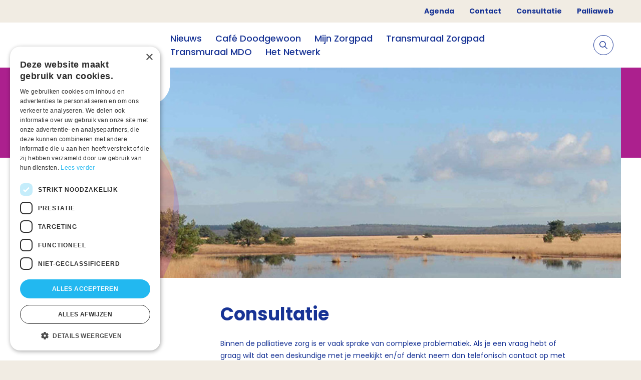

--- FILE ---
content_type: text/html; charset=utf-8
request_url: https://palliaweb.nl/netwerk-oostveluwe/consultatie
body_size: 5323
content:


<!DOCTYPE html>
<html lang="nl" class="">
<head>
    


<script type="text/javascript" charset="UTF-8" src="//cdn.cookie-script.com/s/a74e476ddcc6ba7c43126180f56565b6.js"></script>

	<!-- Google Tag Manager -->
<script>(function(w,d,s,l,i){w[l]=w[l]||[];w[l].push({'gtm.start':
new Date().getTime(),event:'gtm.js'});var f=d.getElementsByTagName(s)[0],
j=d.createElement(s),dl=l!='dataLayer'?'&l='+l:'';j.async=true;j.src=
'https://www.googletagmanager.com/gtm.js?id='+i+dl;f.parentNode.insertBefore(j,f);
})(window,document,'script','dataLayer','GTM-5RV5RZW');</script>
<!-- End Google Tag Manager -->


	<meta charset="utf-8"/>
    <meta name="viewport" content="width=device-width, initial-scale=1.0">
        <meta name="tags" content="Informatiepagina">

    <link href="https://use.typekit.net/yjo0pnk.css" rel="stylesheet">

    
<style>
    :root {
        --button-default: #f7941e;
        --button-text-default: #ffffff;
        --button-hover: #FFFFFF;
        --button-text-hover: #f7941e;
        --tab: #f7941e;
        --background: #ac208e;
        --header: #f7941e;
        --homepage-header-text-colour: #FFFFFF;
    }
</style>

    <link href="/css?v=xkSWqAfC19eYcy2bz97vXiO2REGiwGlWe9Esmz4YuS81" rel="stylesheet"/>

    
    

    



<link rel="canonical" href="https://palliaweb.nl/netwerk-oostveluwe/consultatie" />

    



<title>Consultatie - Netwerk Oost-Veluwe</title>
<meta name="description" content="Binnen de palliatieve zorg is er vaak sprake van complexe problematiek. Als je een vraag hebt of graag wilt dat een deskundige met je meekijkt en/of denkt neem dan telefonisch contact op met het multidisciplinaire consultatieteam. ">

<meta property="og:title" content="Consultatie" />
<meta property="og:description" content="Binnen de palliatieve zorg is er vaak sprake van complexe problematiek. Als je een vraag hebt of graag wilt dat een deskundige met je meekijkt en/of denkt neem dan telefonisch contact op met het multidisciplinaire consultatieteam. " />

<meta property="og:type" content="website">
<meta name="twitter:card" content="summary_large_image" />

    <meta property="og:image" content="https://palliaweb.nl/getmedia/65e800ce-be4e-4cb4-a129-7ba0577009a8/Patienten-naasten-hulpverleners-netwerk.jpg?width=1201&amp;height=320&amp;ext=.jpg" />
    

    <link rel="apple-touch-icon" sizes="180x180" href="/favicon/apple-touch-icon.png">
    <link rel="icon" type="image/png" sizes="32x32" href="/favicon/favicon-32x32.png">
    <link rel="icon" type="image/png" sizes="16x16" href="/favicon/favicon-16x16.png">
    <link rel="manifest" href="/favicon/site.webmanifest">
</head>

<body class="bem-level-1">
    <!-- Google Tag Manager (noscript) -->
<noscript><iframe src="https://www.googletagmanager.com/ns.html?id=GTM-5RV5RZW"
height="0" width="0" style="display:none;visibility:hidden"></iframe></noscript>
<!-- End Google Tag Manager (noscript) -->


    <div class="page netwerk bem-level-2">

            <div class="container top-menu-container">
        <ul class="top-menu-nav">
                <li>
                    <a href="/netwerk-oostveluwe/agenda">Agenda</a>
                </li>
                <li>
                    <a href="/netwerk-oostveluwe/contact">Contact</a>
                </li>
                <li>
                    <a href="/netwerk-oostveluwe/consultatie">Consultatie</a>
                </li>
                <li>
                    <a href="/" title="landelijke informatie">Palliaweb</a>
                </li>
        </ul>
    </div>


<header>
    <div class="container">
        <div class="logo-container">
            <a href="/netwerk-oostveluwe" class="logo" title="Home">
                    <img src="/getmedia/ff79bdb8-94ea-4d96-902d-96e38a35fec5/Logo-nieuw-crop.png?width=241&amp;height=53&amp;ext=.png" alt="Logo" />
            </a>
        </div>

        

<nav class="nav-container no-print">
    <ul class="primary-nav">
                   <li>
                           <span class="primary-nav__link">
            <a href="/netwerk-oostveluwe/nieuws/nieuws" class="">
                Nieuws
            </a>

    </span>

                   </li>
                   <li>
                           <span class="primary-nav__link">
            <a href="/netwerk-oostveluwe/Cafe-Doodgewoon" class="">
                Caf&#233; Doodgewoon
            </a>

    </span>

                   </li>
                   <li>
                           <span class="primary-nav__link">
            <a href="/netwerk-oostveluwe/Mijn-Zorgpad" class="">
                Mijn Zorgpad
            </a>

    </span>

                   </li>
                   <li>
                           <span class="primary-nav__link">
            <a href="/netwerk-oostveluwe/Transmuraal-zorgpad" class="">
                Transmuraal Zorgpad
            </a>

    </span>

                   </li>
                   <li>
                           <span class="primary-nav__link">
            <a href="/netwerk-oostveluwe/transmuraal-mdo" class="">
                Transmuraal MDO
            </a>

    </span>

                   </li>
                   <li>
                           <span class="primary-nav__link">
            <a href="/netwerk-oostveluwe/Netwerk" class="">
                Het Netwerk
            </a>

    </span>

                   </li>

            <li class="mobile-top-menu-item menu-divider"></li>
                <li class="mobile-top-menu-item">
                        <span class="primary-nav__link">
            <a href="/netwerk-oostveluwe/agenda" class="">
                Agenda
            </a>

    </span>

                </li>
                <li class="mobile-top-menu-item">
                        <span class="primary-nav__link">
            <a href="/netwerk-oostveluwe/contact" class="">
                Contact
            </a>

    </span>

                </li>
                <li class="mobile-top-menu-item">
                        <span class="primary-nav__link">
            <a href="/netwerk-oostveluwe/consultatie" class="theme-default active">
                Consultatie
            </a>

    </span>

                </li>
                <li class="mobile-top-menu-item">
                        <span class="primary-nav__link">
            <a href="/" class="">
                Palliaweb
            </a>

    </span>

                </li>
    </ul>
</nav>





        

<div class="secondary-nav-container no-print">
    <div class="search-item">
        <form class="search js-search" action="/netwerk-oostveluwe/zoeken" method="get">
            <input type="text" name="searchText" placeholder="Stel hier je vraag">
            <label>
                <input type="submit">
                <svg xmlns="http://www.w3.org/2000/svg" width="15.697" height="15.697" viewBox="0 0 15.697 15.697">
    <path data-name="Icon ionic-ios-search" d="M20.013,19.054l-4.366-4.406a6.222,6.222,0,1,0-.944.956l4.337,4.377a.672.672,0,0,0,.948.025A.676.676,0,0,0,20.013,19.054Zm-9.255-3.4a4.912,4.912,0,1,1,3.475-1.439A4.883,4.883,0,0,1,10.758,15.658Z" transform="translate(-4.5 -4.493)" fill="#ffffff" />
</svg>

            </label>
        </form>

        <a class="toggle-search js-toggle-search">
            <span class="toggle-search__open">
                <svg xmlns="http://www.w3.org/2000/svg" width="15.697" height="15.697" viewBox="0 0 15.697 15.697">
    <path data-name="Icon ionic-ios-search" d="M20.013,19.054l-4.366-4.406a6.222,6.222,0,1,0-.944.956l4.337,4.377a.672.672,0,0,0,.948.025A.676.676,0,0,0,20.013,19.054Zm-9.255-3.4a4.912,4.912,0,1,1,3.475-1.439A4.883,4.883,0,0,1,10.758,15.658Z" transform="translate(-4.5 -4.493)" fill="#173395" />
</svg>

            </span>
            <span class="toggle-search__close js-toggle-search-close">
                <span class="toggle-search__close-label">annuleren</span>
                <svg xmlns="http://www.w3.org/2000/svg" width="12.728" height="12.728" viewBox="0 0 12.728 12.728">
    <g id="Icon_feather-plus" data-name="Icon feather-plus" transform="translate(6.364 -14.142) rotate(45)">
        <path id="Path_603" data-name="Path 603" d="M18,7.5v14" transform="translate(-3.5 0)" fill="none" stroke="#173395" stroke-linecap="round" stroke-linejoin="round" stroke-width="1"></path>
        <path id="Path_604" data-name="Path 604" d="M7.5,18h14" transform="translate(0 -3.5)" fill="none" stroke="#173395" stroke-linecap="round" stroke-linejoin="round" stroke-width="1"></path>
    </g>
</svg>
            </span>
        </a>
    </div>

    <div class="mobile-menu-container">
        <a class="menu-toggle js-toggle-menu">
            <svg xmlns="http://www.w3.org/2000/svg" xmlns:xlink="http://www.w3.org/1999/xlink" width="24" height="24"
     viewBox="0 0 24 24">
    <defs>
        <path id="a3"
              d="M6 7a1 1 0 1 1 0-2h13a1 1 0 0 1 0 2H6zm0 6a1 1 0 0 1 0-2h13a1 1 0 0 1 0 2H6zm0 6a1 1 0 0 1 0-2h13a1 1 0 0 1 0 2H6z" />
    </defs>
    <g fill="none" fill-rule="evenodd">
        <mask id="b3" fill="#fff">
            <use xlink:href="#a3" />
        </mask>
        <use fill="#173395" fill-rule="nonzero" xlink:href="#a3" />
        <g fill="#173395" mask="url(#b3)">
            <path d="M1 7h24v24H1z" />
        </g>
    </g>
</svg>

        </a>
    </div>

</div>

    </div>
</header>


        <main class="bem-level-3">
            



<section class="container subsite-page-header-container has-image">
        <div class="container subsite-page-header" style="background-image: url('/getmedia/65e800ce-be4e-4cb4-a129-7ba0577009a8/Patienten-naasten-hulpverleners-netwerk.jpg?width=1201&amp;height=320&amp;ext=.jpg');"></div>
</section>

<section class="container subsite-page-content">
        <div class="container_1-4">
            
    

        </div>
        <div class="container_3-4">
                <div class="detail-content-container">
            <h1>Consultatie</h1>

        





            <div class="rich-text">
                <p>Binnen de palliatieve zorg is er vaak sprake van complexe problematiek. Als je een vraag hebt of graag wilt dat een deskundige met je meekijkt en/of denkt neem dan telefonisch contact op met het multidisciplinaire consultatieteam. Hiervoor zijn nu nog twee routes:&nbsp;</p>

<h2>1. Regionaal consultatieteam</h2>

<p>Dit team is bereikbaar van maandag t/m vrijdag van 9.00 tot 17.00 uur via 0900 &ndash; 44 55 660 (lokaal tarief). Je krijgt dan een verpleegkundige van de helpdesk aan de telefoon die de intake met je doet. In principe wordt jouw vraag nog dezelfde dag beantwoord door de dienstdoende medische consulent. Bovendien wordt er een afspraak gemaakt voor een vervolgconsult waarin het gekregen advies en de effecten hiervan (optioneel) geëvalueerd worden. In uitzonderlijke situaties is een huisbezoek door één van de teamleden mogelijk. Je beslist zélf over het opvolgen van adviezen en houdt de regie over de zorgverlening. De behandeling wordt niet door het consultatieteam overgenomen.&nbsp;</p>

<p>Bereikbaarheid &#39;s avonds, &#39;s nachts en in het weekend<br>
Voor dringende vragen buiten kantooruren, die u in het belang van de patiënt niet wilt uitstellen tot de volgende werkdag, kunt bellen naar 0900-0400304.</p>

<h2>2. Consultatieteam Gelre ziekenhuizen</h2>

<p>Gelre ziekenhuizen beschikt over een Team Ondersteunende en Palliatieve zorg (TOP) waar hulpverleners in het ziekenhuis advies/ meekijkconsulten kunnen &nbsp;aanvragen. De verpleegkundig specialist van het TOP is hiervoor het aanspraakpunt. Ook het TOP neemt de zorg niet over, maar brengt advies uit aan de behandelend arts.</p>

<h2>Naar één transmuraal MDO</h2>

<p>Beide teams zijn al transmuraal samengesteld. In&nbsp;maart 2022 zijn we in de regio&#39;s Oost-Veluwe en Zutphen gestart&nbsp;met een online&nbsp;<a href="https://palliaweb.nl/netwerk-oostveluwe/transmuraal-mdo">transmuraal multidisciplinair overleg </a>(MDO) waarin zowel huisartsen, AVG, SO, medisch specialisten en verpleegkundigen en paramedici uit de eerste en tweede lijn (altijd in overleg met de behandelend arts) een vraag ter bespreking kunnen indienen.&nbsp;</p>

            </div>

        
    



<div class="share-container">
    <span class="share-label">
        Deel deze pagina:
    </span>

    <a href="https://twitter.com/intent/tweet?text=https://palliaweb.nl/netwerk-oostveluwe/consultatie" class="share-link" target="_blank">
        <svg version="1.1" xmlns="http://www.w3.org/2000/svg" xmlns:xlink="http://www.w3.org/1999/xlink"
     x="0px" y="0px" viewBox="0 0 512 512" style="enable-background:new 0 0 512 512;" xml:space="preserve">
<style type="text/css">
    .st0twit {
        fill: #173395;
    }
</style>
<g>
<g>
<path class="st0twit" d="M512,97.2c-19,8.4-39.3,13.9-60.5,16.6c21.8-13,38.4-33.4,46.2-58c-20.3,12.1-42.7,20.6-66.6,25.4
               C411.9,60.7,384.4,48,354.5,48c-58.1,0-104.9,47.2-104.9,105c0,8.3,0.7,16.3,2.4,23.9c-87.3-4.3-164.5-46.1-216.4-109.8
               c-9.1,15.7-14.4,33.7-14.4,53.1c0,36.4,18.7,68.6,46.6,87.2c-16.9-0.3-33.4-5.2-47.4-12.9c0,0.3,0,0.7,0,1.2
               c0,51,36.4,93.4,84.1,103.1c-8.5,2.3-17.9,3.5-27.5,3.5c-6.7,0-13.5-0.4-19.9-1.8c13.6,41.6,52.2,72.1,98.1,73.1
               c-35.7,27.9-81.1,44.8-130.1,44.8c-8.6,0-16.9-0.4-25.1-1.4c46.5,30,101.6,47.1,161,47.1c193.2,0,298.8-160,298.8-298.7
               c0-4.6-0.2-9.1-0.4-13.6C480.2,137,497.7,118.5,512,97.2z" />

                </g>
            </g>
        </svg>

    </a>

    <a href="https://www.linkedin.com/shareArticle?mini=true&amp;url=https://palliaweb.nl/netwerk-oostveluwe/consultatie&amp;title=Consultatie" class="share-link" target="_blank">
        <svg version="1.1" xmlns="http://www.w3.org/2000/svg" xmlns:xlink="http://www.w3.org/1999/xlink"
     x="0px" y="0px" viewBox="0 0 512 512" style="enable-background:new 0 0 512 512;" xml:space="preserve">
<style type="text/css">
    .st0in2 {
        fill: #173395;
    }
</style>
<path class="st0in2" d="M511.9,512L511.9,512l0.1,0V324.2c0-91.9-19.8-162.6-127.2-162.6c-51.6,0-86.3,28.3-100.4,55.2h-1.5v-46.6
	H181.1V512h106V342.7c0-44.6,8.4-87.7,63.6-87.7c54.4,0,55.2,50.9,55.2,90.5V512L511.9,512z" />

<path class="st0in2" d="M8.4,170.2h106.2V512H8.4L8.4,170.2z" />

<path class="st0in2"
      d="M61.5,0C27.5,0,0,27.5,0,61.5s27.5,62.1,61.5,62.1S123,95.4,123,61.5C122.9,27.5,95.4,0,61.5,0z" />

        </svg>
    </a>

    <a href="https://www.facebook.com/sharer/sharer.php?u=https://palliaweb.nl/netwerk-oostveluwe/consultatie" class="share-link" target="_blank">
        <svg version="1.1" xmlns="http://www.w3.org/2000/svg" xmlns:xlink="http://www.w3.org/1999/xlink" x="0px" y="0px"
     viewBox="0 0 310 310" style="enable-background:new 0 0 310 310;" xml:space="preserve">
<g>
<path d="M81.703,165.106h33.981V305c0,2.762,2.238,5,5,5h57.616c2.762,0,5-2.238,5-5V165.765h39.064
		c2.54,0,4.677-1.906,4.967-4.429l5.933-51.502c0.163-1.417-0.286-2.836-1.234-3.899c-0.949-1.064-2.307-1.673-3.732-1.673h-44.996
		V71.978c0-9.732,5.24-14.667,15.576-14.667c1.473,0,29.42,0,29.42,0c2.762,0,5-2.239,5-5V5.037c0-2.762-2.238-5-5-5h-40.545
		C187.467,0.023,186.832,0,185.896,0c-7.035,0-31.488,1.381-50.804,19.151c-21.402,19.692-18.427,43.27-17.716,47.358v37.752H81.703
		c-2.762,0-5,2.238-5,5v50.844C76.703,162.867,78.941,165.106,81.703,165.106z" />
</g>
</svg>

    </a>


    <a href="mailto:?body=Consultatie:+https%3a%2f%2fpalliaweb.nl%2fnetwerk-oostveluwe%2fconsultatie" class="share-link" target="_blank">
        <svg class="contact-icon--mail" version="1.1" xmlns="http://www.w3.org/2000/svg" xmlns:xlink="http://www.w3.org/1999/xlink"
     x="0px" y="0px" viewBox="0 0 456 456" style="enable-background:new 0 0 456 456;" xml:space="preserve">
<style type="text/css">
    .st0mail {
        fill: #173395;
    }
</style>
<g>
<path class="st0mail" d="M228,276.1c8.7,0,17.4-3,24.4-9L452.9,97.4c-4-20.1-21.7-34.7-42.2-34.7H228H45.4c-20.5,0-38.2,14.5-42.2,34.7
		l200.5,169.7C210.6,273.1,219.3,276.1,228,276.1z" />

<path class="st0mail" d="M264.2,281.1c-10.4,8.9-23.3,13.3-36.2,13.3c-12.9,0-25.8-4.5-36.2-13.3L2.3,120.6v229.6
		c0,7.2,1.8,14.2,5.2,20.6l109.1-111.6c2.3-2.4,5.6-3.4,8.8-2.6c3.2,0.8,5.7,3.3,6.6,6.4c0.9,3.2,0,6.6-2.4,8.9L19.5,384.7
		c7.4,5.6,16.5,8.6,25.8,8.6H228h182.6c9.3,0,18.4-3,25.8-8.6L326.3,272c-2.3-2.3-3.2-5.7-2.4-8.9c0.9-3.2,3.4-5.6,6.6-6.4
		c3.2-0.8,6.6,0.2,8.8,2.6l109.1,111.6c3.4-6.3,5.2-13.4,5.2-20.6V120.6L264.2,281.1z" />

                </g>
            </svg>
    </a>
</div>



    </div>

        </div>
</section>


        </main>

        

<footer class="no-print">
    <section class="footer-container">
        <svg class="separator" xmlns="http://www.w3.org/2000/svg" height="18" preserveAspectRatio="none" viewBox="0 0 1440 18">
    <path fill-rule="evenodd" d="M0 0h1440v18H0z" transform="matrix(-1 0 0 1 1440 0)" />
</svg>

        <div class="container footer-content">
            <div class="container_1-4 footer-logo">
                    <img src="/getmedia/ff79bdb8-94ea-4d96-902d-96e38a35fec5/Logo-nieuw-crop.png?width=241&amp;height=53&amp;ext=.png" alt="Logo" />
            </div>

            <div class="footer-grid container_3-4">
                <ul class="container_1-4">
                </ul>

                <ul class="container_1-4">
    <li>
        <a href="/netwerk-oostveluwe/privacyverklaring">
            Privacyverklaring
        </a>
    </li>
    <li>
        <a href="/netwerk-oostveluwe/cookieverklaring">
            Cookieverklaring
        </a>
    </li>
    <li>
        <a href="/netwerk-oostveluwe/disclaimer">
            Disclaimer
        </a>
    </li>
    <li>
        <a href="/netwerk-oostveluwe/beveiligingskwetsbaarheid-melden">
            Beveiligingskwetsbaarheid melden
        </a>
    </li>
                </ul>

                <div class="social container_1-4">






                </div>

                <div class="container_1-4 footer-cta-container">
                    <p><strong>Netwerkcoördinator</strong></p>

<p>Berdine Koekoek<br>
T: 06 - 36&nbsp;58 16 51<br>
E: <a href="mailto:b.koekoek@gelre.nl">b.koekoek@gelre.nl</a></p>

                </div>
            </div>
        </div>

        <svg class="separator" xmlns="http://www.w3.org/2000/svg" height="18" preserveAspectRatio="none" viewBox="0 0 1440 18">
    <path fill-rule="evenodd" d="M0 0h1440v18H0z" transform="matrix(-1 0 0 1 1440 0)" />
</svg>

        <div class="container footer-copyright">
            Palliaweb 2019 - Heden
        </div>
    </section>
</footer>









    </div>

    

    

        <script src="/Kentico/Scripts/jquery-3.5.1.js"></script>
<script src="/kentico/bundles/jquery-unobtrusive-ajax?v=yWiSJlfkRWGOtjh38MIfwsmv_b3zyMucdfkOPGDhEoA1"></script>
<script type="text/javascript">
window.kentico = window.kentico || {};
window.kentico.builder = {}; 
window.kentico.builder.useJQuery = true;</script><script src="/kentico/bundles/forms/scripts?v=Gt4GbgwtDKK0sTC0YrvKBwgsxuk25Gpe2t6-p5hD_A81"></script>

    

    <script src="/Kentico/Scripts/forms/updatableFormHelper.js"></script>
    <script src='/js?v=CtD2NcMZLQres8EZdNtY2Kuj9AUI0ETv6Cn65abXaBI1'></script>
    
</body>
</html>


--- FILE ---
content_type: text/css; charset=utf-8
request_url: https://palliaweb.nl/css?v=xkSWqAfC19eYcy2bz97vXiO2REGiwGlWe9Esmz4YuS81
body_size: 31759
content:
/* Minification failed. Returning unminified contents.
(9,5355): run-time error CSS1062: Expected semicolon or closing curly-brace, found '-'
(9,5380): run-time error CSS1062: Expected semicolon or closing curly-brace, found '-'
(9,5401): run-time error CSS1062: Expected semicolon or closing curly-brace, found '-'
(9,5429): run-time error CSS1062: Expected semicolon or closing curly-brace, found '-'
(9,16840): run-time error CSS1039: Token not allowed after unary operator: '-button-default'
(9,17599): run-time error CSS1039: Token not allowed after unary operator: '-background'
(9,17767): run-time error CSS1039: Token not allowed after unary operator: '-background'
(9,17890): run-time error CSS1039: Token not allowed after unary operator: '-background'
(9,18212): run-time error CSS1039: Token not allowed after unary operator: '-background'
(9,20197): run-time error CSS1039: Token not allowed after unary operator: '-button-text-default'
(9,20241): run-time error CSS1039: Token not allowed after unary operator: '-button-default'
(9,20280): run-time error CSS1039: Token not allowed after unary operator: '-button-default'
(9,21214): run-time error CSS1039: Token not allowed after unary operator: '-button-text-hover'
(9,21256): run-time error CSS1039: Token not allowed after unary operator: '-button-hover'
(9,21321): run-time error CSS1039: Token not allowed after unary operator: '-button-default'
(9,21360): run-time error CSS1039: Token not allowed after unary operator: '-button-text-default'
(9,21404): run-time error CSS1039: Token not allowed after unary operator: '-button-text-default'
(9,21539): run-time error CSS1039: Token not allowed after unary operator: '-button-hover'
(9,21576): run-time error CSS1039: Token not allowed after unary operator: '-button-text-hover'
(9,21618): run-time error CSS1039: Token not allowed after unary operator: '-button-text-hover'
(9,24057): run-time error CSS1039: Token not allowed after unary operator: '-button-default'
(9,24286): run-time error CSS1039: Token not allowed after unary operator: '-button-default'
(9,24314): run-time error CSS1039: Token not allowed after unary operator: '-button-text-default'
(9,24480): run-time error CSS1039: Token not allowed after unary operator: '-button-hover'
(9,24506): run-time error CSS1039: Token not allowed after unary operator: '-button-text-hover'
(9,32961): run-time error CSS1039: Token not allowed after unary operator: '-button-default'
(9,36507): run-time error CSS1039: Token not allowed after unary operator: '-homepage-header-text-colour'
(9,36875): run-time error CSS1039: Token not allowed after unary operator: '-background'
(9,37368): run-time error CSS1039: Token not allowed after unary operator: '-background'
(9,40682): run-time error CSS1039: Token not allowed after unary operator: '-button-default'
(9,42246): run-time error CSS1039: Token not allowed after unary operator: '-background'
(9,44541): run-time error CSS1039: Token not allowed after unary operator: '-background'
(9,45997): run-time error CSS1039: Token not allowed after unary operator: '-background'
(9,47053): run-time error CSS1039: Token not allowed after unary operator: '-button-default'
(9,82770): run-time error CSS1039: Token not allowed after unary operator: '-button-hover'
(9,82930): run-time error CSS1039: Token not allowed after unary operator: '-button-text-hover'
(9,83310): run-time error CSS1039: Token not allowed after unary operator: '-button-text-hover'
(9,83463): run-time error CSS1039: Token not allowed after unary operator: '-button-default'
(9,83491): run-time error CSS1039: Token not allowed after unary operator: '-button-text-default'
(9,83583): run-time error CSS1039: Token not allowed after unary operator: '-button-text-default'
(9,92103): run-time error CSS1039: Token not allowed after unary operator: '-button-default'
(9,93319): run-time error CSS1039: Token not allowed after unary operator: '-background'
(9,94297): run-time error CSS1039: Token not allowed after unary operator: '-button-default'
(9,95363): run-time error CSS1039: Token not allowed after unary operator: '-button-default'
(9,98758): run-time error CSS1039: Token not allowed after unary operator: '-button-default'
(9,100427): run-time error CSS1039: Token not allowed after unary operator: '-button-default'
(9,100994): run-time error CSS1039: Token not allowed after unary operator: '-button-default'
(9,104254): run-time error CSS1039: Token not allowed after unary operator: '-button-default'
(9,114189): run-time error CSS1039: Token not allowed after unary operator: '-background'
(9,119936): run-time error CSS1039: Token not allowed after unary operator: '-button-default'
(9,120240): run-time error CSS1039: Token not allowed after unary operator: '-button-default'
(9,120774): run-time error CSS1039: Token not allowed after unary operator: '-button-text-hover'
(9,123347): run-time error CSS1039: Token not allowed after unary operator: '-tab'
(9,125606): run-time error CSS1039: Token not allowed after unary operator: '-tab'
(9,126684): run-time error CSS1039: Token not allowed after unary operator: '-header'
(9,127937): run-time error CSS1039: Token not allowed after unary operator: '-header'
(9,130292): run-time error CSS1039: Token not allowed after unary operator: '-button-default'
(9,153916): run-time error CSS1039: Token not allowed after unary operator: '-label-colour'
(9,153956): run-time error CSS1039: Token not allowed after unary operator: '-label-colour'
(9,154177): run-time error CSS1039: Token not allowed after unary operator: '-label-colour'
(9,154260): run-time error CSS1039: Token not allowed after unary operator: '-label-colour'
(9,172132): run-time error CSS1039: Token not allowed after unary operator: '-button-default'
(9,181479): run-time error CSS1039: Token not allowed after unary operator: '-button-default'
(9,181524): run-time error CSS1039: Token not allowed after unary operator: '-button-text-default'
(9,181568): run-time error CSS1039: Token not allowed after unary operator: '-button-default'
(9,181664): run-time error CSS1039: Token not allowed after unary operator: '-button-hover'
(9,181690): run-time error CSS1039: Token not allowed after unary operator: '-button-text-hover'
(9,189220): run-time error CSS1039: Token not allowed after unary operator: '-button-default'
(9,189318): run-time error CSS1039: Token not allowed after unary operator: '-button-default'
(9,191520): run-time error CSS1039: Token not allowed after unary operator: '-button-default'
(9,192405): run-time error CSS1039: Token not allowed after unary operator: '-button-default'
(9,193268): run-time error CSS1039: Token not allowed after unary operator: '-button-default'
(9,193383): run-time error CSS1039: Token not allowed after unary operator: '-button-default'
(9,193518): run-time error CSS1039: Token not allowed after unary operator: '-button-default'
(9,195765): run-time error CSS1039: Token not allowed after unary operator: '-button-default'
(9,195815): run-time error CSS1039: Token not allowed after unary operator: '-button-default'
(9,196013): run-time error CSS1039: Token not allowed after unary operator: '-button-text-hover'
(9,196055): run-time error CSS1039: Token not allowed after unary operator: '-button-hover'
(9,196184): run-time error CSS1039: Token not allowed after unary operator: '-button-default'
(9,199166): run-time error CSS1039: Token not allowed after unary operator: '-button-default'
(9,199194): run-time error CSS1039: Token not allowed after unary operator: '-button-text-default'
(9,199238): run-time error CSS1039: Token not allowed after unary operator: '-button-default'
(9,199787): run-time error CSS1039: Token not allowed after unary operator: '-button-default'
(9,199978): run-time error CSS1039: Token not allowed after unary operator: '-button-default'
(9,200188): run-time error CSS1039: Token not allowed after unary operator: '-background'
(9,200810): run-time error CSS1039: Token not allowed after unary operator: '-button-default'
(9,201076): run-time error CSS1039: Token not allowed after unary operator: '-button-default'
(9,207665): run-time error CSS1039: Token not allowed after unary operator: '-tab'
(9,207968): run-time error CSS1039: Token not allowed after unary operator: '-tab'
(9,224845): run-time error CSS1039: Token not allowed after unary operator: '-background'
(9,225360): run-time error CSS1039: Token not allowed after unary operator: '-background'
(9,226838): run-time error CSS1039: Token not allowed after unary operator: '-background'
(9,227348): run-time error CSS1039: Token not allowed after unary operator: '-background'
(9,231940): run-time error CSS1039: Token not allowed after unary operator: '-button-default'
(9,233320): run-time error CSS1039: Token not allowed after unary operator: '-header'
(9,233542): run-time error CSS1039: Token not allowed after unary operator: '-header'
(9,234208): run-time error CSS1039: Token not allowed after unary operator: '-button-default'
(9,236787): run-time error CSS1039: Token not allowed after unary operator: '-button-default'
(9,239363): run-time error CSS1039: Token not allowed after unary operator: '-button-default'
(9,239636): run-time error CSS1039: Token not allowed after unary operator: '-button-default'
(9,246917): run-time error CSS1039: Token not allowed after unary operator: '-button-default'
 */
/*!
 * fed-project
 * Front-end ontwikkel omgeving
 * 
 * @author TrueLime
 * @version 1.0.0
 * Copyright 2026.  licensed.
 */
@charset "UTF-8";.education .entry-group-content__label,.education .rich-text h1,.education .rich-text h2,.education .rich-text h3{color:#eb5d0b}.flexslider:hover .flex-direction-nav .flex-next:hover,.flexslider:hover .flex-direction-nav .flex-prev:hover{opacity:1}.flex-direction-nav a,.flex-pauseplay a{overflow:hidden;z-index:10;position:absolute}button,hr,input{overflow:visible}progress,sub,sup{vertical-align:baseline}a,body,input,textarea{color:#173395}.flexslider,.section-color--white{background:#fff}.header-big,.header-small,.hero h1,body,h1,h3{letter-spacing:normal}.contact-social a:focus svg .st0a,.contact-social a:focus svg .st0b,.contact-social a:focus svg .st0c,.contact-social a:focus svg .st0d,.contact-social a:focus svg .st0in,.contact-social a:focus svg .st0mail,.contact-social a:hover svg .st0a,.contact-social a:hover svg .st0b,.contact-social a:hover svg .st0c,.contact-social a:hover svg .st0d,.contact-social a:hover svg .st0in,.contact-social a:hover svg .st0mail,.mobile-menu-container svg:focus g,.mobile-menu-container svg:focus use,.mobile-menu-container svg:hover g,.mobile-menu-container svg:hover use,.overviewpage .overview-search-form svg:focus g,.overviewpage .overview-search-form svg:hover g,.search-item svg:focus g,.search-item svg:hover g,.share-container .share-link:hover .st0in2,.share-container .share-link:hover .st0mail2,.share-container .share-link:hover .st0twit,.share-container .share-link:hover .st0wa,.share-container .share-link:hover svg g g,.theme-search-form svg:focus g,.theme-search-form svg:hover g,footer .footer-grid .social a:focus svg .st0inf,footer .footer-grid .social a:focus svg .st0rssf,footer .footer-grid .social a:focus svg .st0twf,footer .footer-grid .social a:focus svg .st0waf,footer .footer-grid .social a:focus svg .st0ytf,footer .footer-grid .social a:hover svg .st0inf,footer .footer-grid .social a:hover svg .st0rssf,footer .footer-grid .social a:hover svg .st0twf,footer .footer-grid .social a:hover svg .st0waf,footer .footer-grid .social a:hover svg .st0ytf{fill:#ff89bc}.grecaptcha-badge,.tooltip-text{visibility:hidden}.education main{background-color:#f6eee3}.education .theme-intro-container{background-color:#e5e0de}.education .theme-intro-container--white{background-color:#fff}.education .theme-intro-container--transparent{background-color:transparent}@media only screen and (max-width: 1024px){.education .theme-intro-container{background-color:transparent}}.education .entry-list{background-color:#e5e0de}.education .section-color--grey,a{background-color:transparent}@media only screen and (max-width: 1024px){.education .entry-list,.education .section-color--grey{background-color:transparent}}.flex-direction-nav a,.flex-direction-nav a:before{color:rgba(0, 0, 0, 0.8);text-shadow:1px 1px 0 rgba(255, 255, 255, 0.3)}.education .landingpage-container-block-content .rich-text a.button{color:#fff;background-color:#eb5d0b;border-color:#eb5d0b}.education .landingpage-container-block-content .rich-text a.button:focus,.education .landingpage-container-block-content .rich-text a.button:hover{background-color:#fff;color:#eb5d0b;border-color:#eb5d0b}.education .themepage .button-container a{color:#fff;background-color:#eb5d0b;border-color:#eb5d0b}.education .themepage .button-container a:focus,.education .themepage .button-container a:hover{color:#eb5d0b;border-color:#eb5d0b}.education .cta-block-read-more,.education .themepage a.button{color:#fff;background-color:#eb5d0b;border-color:#eb5d0b}.education .cta-block-read-more:focus,.education .cta-block-read-more:hover,.education .themepage a.button:focus,.education .themepage a.button:hover{color:#eb5d0b;border-color:#eb5d0b}.education .search-result .general-overview-date,.education .search-result .general-overview-date-label,.education .search-result .general-overview-label,.education .searchfilter-container .searchfilter-header,.education .theme-title--overviewpage{color:#eb5d0b}.education .searchfilter-container .searchfilter-header .filter-icon g g,.education .searchfilter-container .searchfilter-header .filter-icon g use{fill:#eb5d0b}.education .wide-agenda-overview-show-all{color:#fff;background-color:#eb5d0b;border-color:#eb5d0b}.education .wide-agenda-overview-show-all:focus,.education .wide-agenda-overview-show-all:hover{color:#eb5d0b;border-color:#eb5d0b}.education .square-widget__button{background-color:#eb5d0b;color:#fff}.education .square-widget__button:hover{background-color:#fff;color:#eb5d0b}.education .landingpage-section-content-block{background-color:#e5e0de}.education .landingpage-section .landingpage-header{color:#eb5d0b}.education .landingpage-gradient{background:#e5e0de;background:linear-gradient(#e5e0de 0, #e5e0de 541px, #f6eee3 541px, #f6eee3 100%)}@media only screen and (max-width: 1024px){.education .landingpage-gradient{background:linear-gradient(#e5e0de 0, #e5e0de 60px, #f6eee3 60px, #f6eee3 100%)}}.education .square-widget{background-color:#f6eee3}.education .widget__button,.education .widget__button:focus{background-color:#eb5d0b;color:#fff;border-color:#eb5d0b}.netwerk main,footer,header{background-color:#fff}.education .widget__button:focus:hover,.education .widget__button:hover{background-color:#fff;color:#eb5d0b;border-color:#eb5d0b}.education .carousel-read-more,.education .content-block-read-more,.education .highlight-read-more{--button-default:#eb5d0b;--button-hover:white;--button-text-default:white;--button-text-hover:#eb5d0b}:root{font-size:10px}:root.larger-text{font-size:14px}@font-face{font-family:"flexslider-icon";src:url(fonts/flexslider-icon.eot);src:url(fonts/flexslider-icon.eot?#iefix) format("embedded-opentype"),url(fonts/flexslider-icon.woff) format("woff"),url(fonts/flexslider-icon.ttf) format("truetype"),url(fonts/flexslider-icon.svg#flexslider-icon) format("svg");font-weight:normal;font-style:normal}.flex-container a:hover,.flex-slider a:hover{outline:0}.flex-control-nav,.flex-direction-nav,.slides,.slides>li{margin:0;padding:0;list-style:none}.flex-pauseplay span{text-transform:capitalize}.flexslider{padding:0;margin:0 0 60px;border:4px solid #fff;position:relative;zoom:1;border-radius:4px;-webkit-box-shadow:"" 0 1px 4px rgba(0, 0, 0, 0.2);-o-box-shadow:"" 0 1px 4px rgba(0, 0, 0, 0.2);box-shadow:"" 0 1px 4px rgba(0, 0, 0, 0.2)}.flexslider .slides>li{display:none;-webkit-backface-visibility:hidden}.flexslider .slides:after{content:" ";display:block;clear:both;visibility:hidden;line-height:0;height:0}html[xmlns] .flexslider .slides{display:block}* html .flexslider .slides{height:1%}.no-js .flexslider .slides>li:first-child{display:block}.flexslider .slides{zoom:1}.flexslider .slides img{width:100%;display:block;height:auto;-moz-user-select:none}.flex-viewport{max-height:2000px;-webkit-transition:all 1s ease;transition:all 1s ease}.loading .flex-viewport{max-height:300px}@-moz-document url-prefix(){.loading .flex-viewport{max-height:none}}.carousel li{margin-right:5px}.flex-direction-nav a{text-decoration:none;display:block;width:40px;height:40px;margin:-20px 0 0;top:50%;opacity:0;cursor:pointer;-webkit-transition:all 0.3s ease-in-out;transition:all 0.3s ease-in-out}.flex-direction-nav a:before{font-family:"flexslider-icon";font-size:40px;display:inline-block;content:""}.flex-direction-nav a.flex-next:before{content:""}.flex-direction-nav .flex-prev{left:-50px}.flex-direction-nav .flex-next{right:-50px;text-align:right}.flexslider:hover .flex-direction-nav .flex-prev{opacity:0.7;left:10px}.flexslider:hover .flex-direction-nav .flex-next{opacity:0.7;right:10px}.flex-direction-nav .flex-disabled{opacity:0!important;filter:alpha(opacity=0);cursor:default;z-index:-1}.flex-control-thumbs img:hover,.flex-pauseplay a:hover{opacity:1}.flex-pauseplay a{display:block;width:20px;height:20px;bottom:5px;left:10px;opacity:0.8;cursor:pointer;color:#000}.top-menu-nav li a:focus,.top-menu-nav li a:hover,a:focus,a:hover{color:#ff89bc}.flex-pauseplay a:before{font-family:"flexslider-icon";font-size:20px;display:inline-block;content:""}.flex-pauseplay a.flex-play:before{content:""}.flex-control-nav{width:100%;position:absolute;bottom:-40px;text-align:center}.flex-control-nav li{margin:0 6px;display:inline-block;zoom:1}.flex-control-paging li a{width:11px;height:11px;display:block;background:rgba(0, 0, 0, 0.5);cursor:pointer;text-indent:-9999px;-webkit-box-shadow:inset 0 0 3px rgba(0, 0, 0, 0.3);-o-box-shadow:inset 0 0 3px rgba(0, 0, 0, 0.3);box-shadow:inset 0 0 3px rgba(0, 0, 0, 0.3);border-radius:20px}.flex-control-paging li a:hover{background:rgba(0, 0, 0, 0.7)}.flex-control-paging li a.flex-active{background:rgba(0, 0, 0, 0.9);cursor:default}.flex-control-thumbs{margin:5px 0 0;position:static;overflow:hidden}.flex-control-thumbs li{width:25%;float:left;margin:0}.container,.container_1-1,header{width:100%}.flex-control-thumbs img{width:100%;height:auto;display:block;opacity:0.7;cursor:pointer;-moz-user-select:none;-webkit-transition:all 1s ease;transition:all 1s ease}.flex-control-thumbs .flex-active{opacity:1;cursor:default}@media screen and (max-width: 860px){.flex-direction-nav .flex-prev{opacity:1;left:10px}.flex-direction-nav .flex-next{opacity:1;right:10px}}html{line-height:1.15;-webkit-text-size-adjust:100%}h1{margin:0.67em 0}.button:last-of-type,body{margin:0}hr{-webkit-box-sizing:content-box;box-sizing:content-box;height:0}[type=checkbox],[type=radio],legend{-webkit-box-sizing:border-box;padding:0}code,kbd,pre,samp{font-family:monospace,monospace;font-size:1em}abbr[title]{border-bottom:none;text-decoration:underline;-webkit-text-decoration:underline dotted;text-decoration:underline dotted}b,strong{font-weight:bolder}small{font-size:80%}sub,sup{font-size:75%;line-height:0;position:relative}sub{bottom:-0.25em}sup{top:-0.5em}img{border-style:none}button,input,optgroup,select,textarea{font-family:inherit;font-size:100%;line-height:1.15;margin:0}button,select{text-transform:none}[type=button],[type=reset],[type=submit],button{-webkit-appearance:button}[type=button]::-moz-focus-inner,[type=reset]::-moz-focus-inner,[type=submit]::-moz-focus-inner,button::-moz-focus-inner{border-style:none;padding:0}[type=button]:-moz-focusring,[type=reset]:-moz-focusring,[type=submit]:-moz-focusring,button:-moz-focusring{outline:ButtonText dotted 1px}fieldset{padding:0.35em 0.75em 0.625em}legend{box-sizing:border-box;color:inherit;display:table;max-width:100%;white-space:normal}textarea{overflow:auto}[type=checkbox],[type=radio]{box-sizing:border-box}[type=number]::-webkit-inner-spin-button,[type=number]::-webkit-outer-spin-button{height:auto}[type=search]{-webkit-appearance:textfield;outline-offset:-2px}[type=search]::-webkit-search-decoration{-webkit-appearance:none}::-webkit-file-upload-button{-webkit-appearance:button;font:inherit}.header-big,.header-small,.hero h1,.hero-search-category-title,body,h1,h3{font-stretch:normal}details{display:block}summary{display:list-item}[hidden],template{display:none}.page,header{display:-webkit-box;display:-ms-flexbox}@font-face{font-family:Avenir;font-weight:normal;font-weight:400;font-style:normal;src:url(/assets/fonts/AvenirLTStd-Book.otf) format("opentype")}@font-face{font-family:Avenir;font-weight:bolder;font-weight:900;font-style:normal;src:url(/assets/fonts/AvenirLTStd-Heavy.otf) format("opentype")}@font-face{font-family:Avenir;font-weight:bold;font-weight:600;font-style:normal;src:url(/assets/fonts/AvenirLTStd-Medium.otf) format("opentype")}@font-face{font-family:"Poppins";font-style:normal;font-weight:400;src:url(/assets/fonts/Poppins-Regular-Ext.woff2) format("woff2");font-display:swap;unicode-range:U+0100-02AF,U+0304,U+0308,U+0329,U+1E00-1E9F,U+1EF2-1EFF,U+2020,U+20A0-20AB,U+20AD-20C0,U+2113,U+2C60-2C7F,U+A720-A7FF}@font-face{font-family:"Poppins";font-style:normal;font-weight:400;src:url(/assets/fonts/Poppins-Regular.woff2) format("woff2");font-display:swap;unicode-range:U+0000-00FF,U+0131,U+0152-0153,U+02BB-02BC,U+02C6,U+02DA,U+02DC,U+0304,U+0308,U+0329,U+2000-206F,U+2074,U+20AC,U+2122,U+2191,U+2193,U+2212,U+2215,U+FEFF,U+FFFD}@font-face{font-family:"Poppins";font-style:italic;font-weight:400;src:url(/assets/fonts/Poppins-Regular-Italic-Ext.woff2) format("woff2");font-display:swap;unicode-range:U+0100-02AF,U+0304,U+0308,U+0329,U+1E00-1E9F,U+1EF2-1EFF,U+2020,U+20A0-20AB,U+20AD-20C0,U+2113,U+2C60-2C7F,U+A720-A7FF}@font-face{font-family:"Poppins";font-style:italic;font-weight:400;src:url(/assets/fonts/Poppins-Regular-Italic.woff2) format("woff2");font-display:swap;unicode-range:U+0000-00FF,U+0131,U+0152-0153,U+02BB-02BC,U+02C6,U+02DA,U+02DC,U+0304,U+0308,U+0329,U+2000-206F,U+2074,U+20AC,U+2122,U+2191,U+2193,U+2212,U+2215,U+FEFF,U+FFFD}@font-face{font-family:"Poppins";font-style:normal;font-weight:500;src:url(/assets/fonts/Poppins-Medium-Ext.woff2) format("woff2");font-display:swap;unicode-range:U+0100-02AF,U+0304,U+0308,U+0329,U+1E00-1E9F,U+1EF2-1EFF,U+2020,U+20A0-20AB,U+20AD-20C0,U+2113,U+2C60-2C7F,U+A720-A7FF}@font-face{font-family:"Poppins";font-style:normal;font-weight:500;src:url(/assets/fonts/Poppins-Medium.woff2) format("woff2");font-display:swap;unicode-range:U+0000-00FF,U+0131,U+0152-0153,U+02BB-02BC,U+02C6,U+02DA,U+02DC,U+0304,U+0308,U+0329,U+2000-206F,U+2074,U+20AC,U+2122,U+2191,U+2193,U+2212,U+2215,U+FEFF,U+FFFD}@font-face{font-family:"Poppins";font-style:italic;font-weight:500;src:url(/assets/fonts/Poppins-Medium-Italic-Ext.woff2) format("woff2");font-display:swap;unicode-range:U+0100-02AF,U+0304,U+0308,U+0329,U+1E00-1E9F,U+1EF2-1EFF,U+2020,U+20A0-20AB,U+20AD-20C0,U+2113,U+2C60-2C7F,U+A720-A7FF}@font-face{font-family:"Poppins";font-style:italic;font-weight:500;src:url(/assets/fonts/Poppins-Medium-Italic.woff2) format("woff2");font-display:swap;unicode-range:U+0000-00FF,U+0131,U+0152-0153,U+02BB-02BC,U+02C6,U+02DA,U+02DC,U+0304,U+0308,U+0329,U+2000-206F,U+2074,U+20AC,U+2122,U+2191,U+2193,U+2212,U+2215,U+FEFF,U+FFFD}@font-face{font-family:"Poppins";font-style:normal;font-weight:600;src:url(/assets/fonts/Poppins-SemiBold-Ext.woff2) format("woff2");font-display:swap;unicode-range:U+0100-02AF,U+0304,U+0308,U+0329,U+1E00-1E9F,U+1EF2-1EFF,U+2020,U+20A0-20AB,U+20AD-20C0,U+2113,U+2C60-2C7F,U+A720-A7FF}@font-face{font-family:"Poppins";font-style:normal;font-weight:600;src:url(/assets/fonts/Poppins-SemiBold.woff2) format("woff2");font-display:swap;unicode-range:U+0000-00FF,U+0131,U+0152-0153,U+02BB-02BC,U+02C6,U+02DA,U+02DC,U+0304,U+0308,U+0329,U+2000-206F,U+2074,U+20AC,U+2122,U+2191,U+2193,U+2212,U+2215,U+FEFF,U+FFFD}@font-face{font-family:"Poppins";font-style:normal;font-weight:700;src:url(/assets/fonts/Poppins-Bold-Ext.woff2) format("woff2");font-display:swap;unicode-range:U+0100-02AF,U+0304,U+0308,U+0329,U+1E00-1E9F,U+1EF2-1EFF,U+2020,U+20A0-20AB,U+20AD-20C0,U+2113,U+2C60-2C7F,U+A720-A7FF}@font-face{font-family:"Poppins";font-style:normal;font-weight:700;src:url(/assets/fonts/Poppins-Bold.woff2) format("woff2");font-display:swap;unicode-range:U+0000-00FF,U+0131,U+0152-0153,U+02BB-02BC,U+02C6,U+02DA,U+02DC,U+0304,U+0308,U+0329,U+2000-206F,U+2074,U+20AC,U+2122,U+2191,U+2193,U+2212,U+2215,U+FEFF,U+FFFD}@font-face{font-family:"Poppins";font-style:italic;font-weight:700;src:url(/assets/fonts/Poppins-Bold-Italic-Ext.woff2) format("woff2");font-display:swap;unicode-range:U+0100-02AF,U+0304,U+0308,U+0329,U+1E00-1E9F,U+1EF2-1EFF,U+2020,U+20A0-20AB,U+20AD-20C0,U+2113,U+2C60-2C7F,U+A720-A7FF}@font-face{font-family:"Poppins";font-style:italic;font-weight:700;src:url(/assets/fonts/Poppins-Bold-Ext.woff2) format("woff2");font-display:swap;unicode-range:U+0000-00FF,U+0131,U+0152-0153,U+02BB-02BC,U+02C6,U+02DA,U+02DC,U+0304,U+0308,U+0329,U+2000-206F,U+2074,U+20AC,U+2122,U+2191,U+2193,U+2212,U+2215,U+FEFF,U+FFFD}*,::after,::before{-webkit-box-sizing:border-box;box-sizing:border-box}::-webkit-input-placeholder{color:#173395;opacity:1}::-moz-placeholder{color:#173395;opacity:1}::-ms-input-placeholder{opacity:1;color:#173395}::placeholder{color:#173395;opacity:1}:-ms-input-placeholder{color:#173395}body,html{padding-bottom:0;margin-bottom:0;border-bottom:0}body{font-family:"Poppins";font-size:1.4rem;font-weight:normal;font-style:normal;line-height:1.5;background-color:#f1ece3}.header-big,.heavy,h1{font-weight:bold}input:focus,textarea:focus{outline:0}.page{display:flex;-webkit-box-orient:vertical;-webkit-box-direction:normal;-ms-flex-direction:column;flex-direction:column;min-height:100vh;height:100vh;-webkit-box-flex:1;-ms-flex-positive:1;flex-grow:1;-ms-flex-negative:0;flex-shrink:0}main{-webkit-box-flex:1;-ms-flex-positive:1;flex-grow:1;-ms-flex-negative:0;flex-shrink:0}header{display:flex;-ms-flex-negative:0;flex-shrink:0;z-index:10;min-height:90px;padding:5px 0}.container,.widget__button,footer{display:-webkit-box;display:-ms-flexbox}footer{display:flex;-ms-flex-negative:0;flex-shrink:0}a.theme-default.active,a.theme-default:focus,a.theme-default:hover{color:var(--button-default)}.container{display:flex;-webkit-box-pack:start;-ms-flex-pack:start;justify-content:flex-start;-ms-flex-wrap:wrap;flex-wrap:wrap;max-width:1240px;margin:0 auto;padding:0 20px}.container_1-2{width:50%}.container_1-3{width:33.3333333333%}.container_2-3{width:66.6666666667%}.container_1-4{width:25%}.container_3-4{width:75%}.container_1-5{width:20%}.container_2-5{width:40%}.container_3-5{width:60%}.container_4-5{width:80%}.container_full{max-width:100%;padding:0}.section-color--white.has-gradient{background:linear-gradient(white calc(100% - 150px), #f1ece3 0)}.section-color--grey{background:#f1ece3}.section-color--grey.has-gradient{background:linear-gradient(#f1ece3 calc(100% - 150px), #fff 0)}.section-color--theme-color{background:var(--background)}.detail-header,.theme-header{background-image:url(../img/content/detail-hero.jpg)}.section-color--theme-color.has-gradient{background:linear-gradient(var(--background) calc(100% - 150px), #fff 0)}.netwerk .section-color--theme-color.has-gradient{background:linear-gradient(var(--background) calc(100% - 109px), #fff 0)}@media screen and (max-width: 1024px){.container_1-1,.container_1-2,.container_1-3,.container_1-4,.container_1-5,.container_2-3,.container_2-5,.container_3-4,.container_3-5,.container_4-5{width:100%}.netwerk .section-color--theme-color.has-gradient{background:linear-gradient(var(--background) calc(100% - 88px), #fff 0)}}.section--spacer{min-height:100px}.header-big,h1{font-size:3.4rem;font-style:normal;line-height:1.15;margin-top:0}@media screen and (max-width: 768px){.header-big,h1{font-size:2.6rem}}.header-medium,.square-widget__title,h2{font-size:2.6rem;font-weight:600;font-style:normal;font-stretch:normal;line-height:1.2;letter-spacing:normal}.header-small,h3{font-size:2.2rem;font-weight:bold;font-style:normal;line-height:1.5}@media screen and (max-width: 768px){.header-small,h3{font-size:2rem}}.button{display:-webkit-inline-box;display:-ms-inline-flexbox;display:inline-flex;width:auto;-webkit-box-align:center;-ms-flex-align:center;align-items:center;-webkit-box-pack:center;-ms-flex-pack:center;justify-content:center;font-size:1.3rem;font-weight:bold;font-style:normal;line-height:1.38;text-decoration:none;height:40px;border-radius:30px;padding:0 12px;margin:0 16px 0 0;-webkit-box-shadow:0 0 6px 0 rgba(0, 0, 0, 0.25);box-shadow:0 0 6px 0 rgba(0, 0, 0, 0.25);-webkit-box-flex:0;-ms-flex:0 0 auto;flex:0 0 auto;justify-self:flex-start}.widget-section--1-columns .container,.widget-section--2-columns .container{-ms-flex-direction:column;-webkit-box-direction:normal;-webkit-box-orient:vertical}.button:active,.button:focus,.button:hover{-webkit-box-shadow:0 0 6px 0 rgba(0, 0, 0, 0.25);box-shadow:0 0 6px 0 rgba(0, 0, 0, 0.25)}@media only screen and (max-width: 1024px){.button{margin:0 0 5px}.widget-section--1-columns .container.no-padding-on-mobile{padding:0}}.ai-search__feedback-submit,.button,.button--default,.carousel-read-more,.content-block-container .agenda-overview-show-all,.content-block-container .general-overview-show-all,.content-block-read-more,.cta-block-read-more,.detail-content-container .button,.form-container .button,.form-content-container .button,.subsite-page-header-container .header-read-more,.subsite-page-header-highlight .header-highlight-read-more,.themepage a.button,.wide-agenda-overview-show-all{color:var(--button-text-default);background-color:var(--button-default);border:solid 1px var(--button-default)}.ai-search__feedback-submit:focus,.ai-search__feedback-submit:hover,.button--default:focus,.button--default:hover,.button:focus,.button:hover,.carousel-read-more:focus,.carousel-read-more:hover,.content-block-container .agenda-overview-show-all:focus,.content-block-container .agenda-overview-show-all:hover,.content-block-container .general-overview-show-all:focus,.content-block-container .general-overview-show-all:hover,.content-block-read-more:focus,.content-block-read-more:hover,.cta-block-read-more:focus,.cta-block-read-more:hover,.subsite-page-header-container .header-read-more:focus,.subsite-page-header-container .header-read-more:hover,.subsite-page-header-highlight .header-highlight-read-more:focus,.subsite-page-header-highlight .header-highlight-read-more:hover,.themepage a.button:focus,.themepage a.button:hover,.wide-agenda-overview-show-all:focus,.wide-agenda-overview-show-all:hover{color:var(--button-text-hover);background-color:var(--button-hover)}.button--secondary,.map__clear-filters{color:var(--button-default);background-color:var(--button-text-default);border:solid 1px var(--button-text-default)}.button--secondary:focus,.button--secondary:hover,.map__clear-filters:focus,.map__clear-filters:hover{color:var(--button-hover);background-color:var(--button-text-hover);border:solid 1px var(--button-text-hover)}.featured-block{position:relative;background-color:#d2e1ff;width:100%;padding:20px;margin-bottom:10px;border-radius:0 40px 0 0}.widget-section--1-columns,.widget-section--2-columns,.widget-section--3-columns,.widget-section--66-33{padding:0}.featured-block::before{content:"";display:block;position:absolute;left:0;top:0;width:100%;height:100%;background-image:url(/assets/img/layout/background-swirl.svg);background-repeat:no-repeat;background-size:80%;background-position:right top -25px;opacity:0.4;pointer-events:none}.featured-block--guideline::before,.secondary-nav-container.search-opened .toggle-search__open{display:none}.hero,.overviewpage .overview-header{background-position:center;background-size:cover}.featured-block--taupe{background-color:#f1ece3}.featured-block--guideline{border-radius:0;background-color:#e1ecef}.widget-section--1-columns .container{width:100%;flex-direction:column}.widget-section--2-columns .container{width:50%;flex-direction:column}@media only screen and (max-width: 1024px){.widget-section--2-columns .container{width:100%;padding:0 60px}.widget-section--2-columns.has-carousel .container{padding:0 35px}}.widget-section--2-columns .widget--protruding-button{width:50%}.widget-section--3-columns .container{width:calc(100% / 3);-webkit-box-orient:vertical;-webkit-box-direction:normal;-ms-flex-direction:column;flex-direction:column}@media only screen and (max-width: 1024px){.widget-section--3-columns .container{width:100%;padding:0 60px}.widget-section--66-33{-webkit-box-orient:vertical;-webkit-box-direction:reverse;-ms-flex-direction:column-reverse;flex-direction:column-reverse}}.widget-section--66-33 .container:nth-child(odd){width:calc(200% / 3);-webkit-box-orient:vertical;-webkit-box-direction:normal;-ms-flex-direction:column;flex-direction:column}@media only screen and (max-width: 1024px){.widget-section--66-33 .container:nth-child(odd){width:100%}}.widget-section--66-33 .container:nth-child(even){width:calc(100% / 3);-webkit-box-orient:vertical;-webkit-box-direction:normal;-ms-flex-direction:column;flex-direction:column}.widget--protruding-button{padding-bottom:calc(45px / 2)}.widget__button{position:absolute;bottom:calc(45px / -2);width:200px;left:calc(50% - (200px / 2));height:45px;display:flex;-webkit-box-pack:center;-ms-flex-pack:center;justify-content:center;-webkit-box-align:center;-ms-flex-align:center;align-items:center;border:solid 1px var(--button-default);border-radius:30px;-webkit-box-shadow:7px 5px 15px rgba(0, 0, 0, 0.102);box-shadow:7px 5px 15px rgba(0, 0, 0, 0.102);font-size:1.4rem;font-weight:bold;text-align:center;text-decoration:none;background-color:var(--button-default);color:var(--button-text-default)}.top-menu-container,header .container{display:-webkit-box;display:-ms-flexbox}.widget__button:focus,.widget__button:hover{background-color:var(--button-hover);color:var(--button-text-hover)}header .container{display:flex;-webkit-box-pack:justify;-ms-flex-pack:justify;justify-content:space-between;-webkit-box-align:center;-ms-flex-align:center;align-items:center}header .logo{display:block;margin-right:20px}header .logo svg{height:50px;width:239px;margin-right:27px}header .logo img{height:50px;width:auto}header.fixed{position:fixed}.top-menu-container{display:flex;-webkit-box-orient:horizontal;-webkit-box-direction:normal;-ms-flex-direction:row;flex-direction:row;-webkit-box-pack:end;-ms-flex-pack:end;justify-content:flex-end;-webkit-box-align:center;-ms-flex-align:center;align-items:center;min-height:45px}@media only screen and (max-width: 1024px){.widget-section--66-33 .container:nth-child(even){width:100%}.widget-section--66-33 .container{padding:0 60px}.widget__button{width:150px;left:calc(50% - (150px / 2))}header{min-height:60px}.netwerk header{min-height:65px}header .logo svg{height:25px;width:120px}header .logo img{height:25px;width:auto}.top-menu-container{display:none}}.netwerk header .logo-container,.top-menu-nav{display:-webkit-box;display:-ms-flexbox;-webkit-box-direction:normal}.top-menu-nav{display:flex;-webkit-box-orient:horizontal;-ms-flex-direction:row;flex-direction:row;margin:0 15px 0 0;padding:0}.hero-container,.hero-search-category,.hero-search-container,footer .footer-container,footer .footer-grid ul{-webkit-box-orient:vertical}.top-menu-nav li{margin-left:30px;list-style:none;font-weight:bold;font-size:1.4rem;line-height:17px}.top-menu-nav li a{text-decoration:none}.netwerk header .container{position:relative;-webkit-box-pack:end;-ms-flex-pack:end;justify-content:flex-end}@media only screen and (min-width: 1024px){.netwerk header .container{padding-left:320px}}.netwerk header .logo-container{padding:35px 20px 20px;background-color:#fff;border-radius:0 0 45px 45px;height:165px;width:auto;max-width:300px;position:absolute;top:-5px;left:20px;display:flex;-webkit-box-orient:vertical;-ms-flex-direction:column;flex-direction:column;-webkit-box-pack:center;-ms-flex-pack:center;justify-content:center}.agenda-overview,.agenda-overview .theme-default .agenda-overview-content,.agenda-overview .theme-default .general-overview-content,.agenda-overview-container.theme-default .agenda-overview-content,.agenda-overview-container.theme-default .general-overview-content,.detail-content-container .inline-contact-block .aside-content-container.related-theme-container .related-themes-container .general-overview-container,.general-overview,.general-overview-container.theme-default .agenda-overview-content,.general-overview-container.theme-default .general-overview-content,.primary-nav__link,.search input[type=text],.search-item,.table__cell--orderable{position:relative}@media only screen and (max-width: 1024px){.netwerk header .logo-container{left:0;max-width:185px;border-radius:0 0 20px;height:80px;min-height:80px;padding-left:35px;z-index:2}}.netwerk header .logo{width:100%;max-width:260px;height:auto}.netwerk header .logo svg{margin-right:0}.netwerk header .logo img,.netwerk header .logo svg{height:auto;max-height:125px;max-width:100%}.nav-container:not(.search-opened){-webkit-box-flex:1;-ms-flex:1 0;flex:1 0}.secondary-nav-container{-webkit-box-align:center;-ms-flex-align:center;align-items:center}.secondary-nav-container.search-opened{-webkit-box-flex:1;-ms-flex:1 auto;flex:1 auto}.secondary-nav-container.search-opened .toggle-search__close{display:-webkit-box;display:-ms-flexbox;display:flex}@media only screen and (max-width: 1024px){.netwerk header .logo img,.netwerk header .logo svg{max-height:40px}.nav-container{width:auto}.secondary-nav-container.search-opened .toggle-search__close-label{display:none}.logo-container.search-opened{display:none!important}}.nav-container,.secondary-nav-container{display:-webkit-box;display:-ms-flexbox;display:flex;margin-left:auto}.nav-container ul,.secondary-nav-container ul{display:-webkit-box;display:-ms-flexbox;display:flex;list-style:none;margin:0;padding:0;-webkit-box-align:center;-ms-flex-align:center;align-items:center}.nav-container ul li,.secondary-nav-container ul li{margin:0;padding:0;display:-webkit-box;display:-ms-flexbox;display:flex}.nav-container ul li a,.secondary-nav-container ul li a{font-size:1.8rem;font-weight:500;text-decoration:none;margin-right:27px}.nav-container ul li:not(.mega-menu__item):last-of-type a,.secondary-nav-container ul li:not(.mega-menu__item):last-of-type a{margin:0}.primary-nav{-ms-flex-wrap:wrap;flex-wrap:wrap}.primary-nav.search-opened{display:none}.primary-nav__link{display:-webkit-box;display:-ms-flexbox;display:flex;-webkit-box-pack:justify;-ms-flex-pack:justify;justify-content:space-between;-webkit-box-align:center;-ms-flex-align:center;align-items:center}.primary-nav__link svg{width:22px;min-width:22px;height:22px;min-height:22px}.primary-nav__toggle{display:none;-webkit-box-flex:100;-ms-flex:100;flex:100;text-align:right}@media only screen and (max-width: 1024px){.primary-nav__toggle{display:block}ul.primary-nav,ul.secondary-nav{display:none;position:absolute;left:0;width:100%;background-color:#fff;-webkit-box-orient:vertical;-webkit-box-direction:normal}ul.primary-nav li,ul.secondary-nav li{margin-bottom:10px}ul.primary-nav{top:60px;height:calc(100vh - 60px);-ms-flex-direction:column;flex-direction:column;-webkit-box-align:start;-ms-flex-align:start;align-items:flex-start;padding:32px 22px;border-top:1px solid rgba(0, 0, 0, 0.25)}ul.primary-nav.show{display:-webkit-box;display:-ms-flexbox;display:flex}ul.secondary-nav{top:260px;height:calc(100vh - 260px);-ms-flex-direction:column;flex-direction:column;-webkit-box-align:start;-ms-flex-align:start;align-items:flex-start;padding:22px}ul.secondary-nav.show{display:-webkit-box;display:-ms-flexbox;display:flex}.menu-toggle,.search-toggle{display:-webkit-box;display:-ms-flexbox;display:flex;-webkit-box-align:center;-ms-flex-align:center;align-items:center}}.search label,.search.show,.toggle-search__open{display:-webkit-box;display:-ms-flexbox}.toggle-search__open{display:flex;-webkit-box-align:center;-ms-flex-align:center;align-items:center;-webkit-box-pack:center;-ms-flex-pack:center;justify-content:center;width:40px;height:40px;border:1px solid #173395;border-radius:50%;cursor:pointer}.search,.search input[type=submit]{display:none}.toggle-search__close{display:none;gap:10px;height:100%;-webkit-box-align:center;-ms-flex-align:center;align-items:center;cursor:pointer}.search{-webkit-box-flex:1;-ms-flex:1 auto;flex:1 auto;height:40px;border-radius:30px;border:1px solid #173395;-webkit-box-align:center;-ms-flex-align:center;align-items:center;background-color:#fff;-webkit-transition:-webkit-transform 0.3s ease;transition:-webkit-transform 0.3s ease;transition:transform 0.3s ease;transition:transform 0.3s ease,-webkit-transform 0.3s ease}.search.show{display:flex}.search input[type=text]{border:0;width:100%;background-color:transparent;padding-left:12px}.search label{display:flex;height:100%;width:40px;-webkit-box-align:center;-ms-flex-align:center;align-items:center;-webkit-box-pack:center;-ms-flex-pack:center;justify-content:center;border-radius:0 50% 50% 0;background-color:#173395}.search-item,footer .footer-container,footer .footer-container svg{display:-webkit-box;display:-ms-flexbox}.search-item{display:flex;gap:10px;margin-right:15px;margin-left:30px;width:100%}.search-item svg{cursor:pointer}.mobile-menu-container{display:none}.mobile-menu-container svg{cursor:pointer}body.no-scrolling{position:fixed;width:100%}@media only screen and (max-width: 1024px){.search-item{margin-left:0}.mobile-menu-container{display:block}.netwerk .primary-nav{padding:60px;overflow-y:scroll;border-top:0}.netwerk .primary-nav.show{display:block}.netwerk .primary-nav li{margin-bottom:10px;display:-webkit-box;display:-ms-flexbox;display:flex;-webkit-box-orient:vertical;-webkit-box-direction:normal;-ms-flex-direction:column;flex-direction:column}}.netwerk li.mobile-top-menu-item,.netwerk li.mobile-top-menu-item.menu-divider{display:none}@media only screen and (max-width: 1024px){.netwerk li.mobile-top-menu-item{display:-webkit-box;display:-ms-flexbox;display:flex;margin-bottom:0}.netwerk li.mobile-top-menu-item a{font-size:1.4rem;font-weight:normal;line-height:31px}.netwerk li.mobile-top-menu-item:last-of-type{margin-bottom:60px}.netwerk li.mobile-top-menu-item.menu-divider{display:-webkit-box;display:-ms-flexbox;display:flex;background-color:var(--button-default);height:2px;width:100%;margin:40px 0}ul.primary-nav li ul{margin:10px 0 0 30px}ul.primary-nav li ul li{width:100%}ul.primary-nav li ul a{margin:0;font-size:16px;font-weight:lighter}}.overviewpage .overview-search-form input[type=submit],ul.primary-nav li ul{display:none}ul.primary-nav li ul.primary-nav__sublinks--open{display:block}footer .footer-container{display:flex;-webkit-box-direction:normal;-ms-flex-direction:column;flex-direction:column;width:100%}.overview .container,footer .footer-content,footer .footer-grid .social{-webkit-box-orient:horizontal;-webkit-box-direction:normal}footer .footer-container svg{width:100%;display:flex;-webkit-box-flex:1;-ms-flex-positive:1;flex-grow:1}footer .footer-grid,footer .footer-grid .social,footer .footer-grid ul,footer .footer-grid ul li{display:-webkit-box;display:-ms-flexbox}footer .footer-content{padding:75px 20px 35px;-ms-flex-direction:row;flex-direction:row}footer .footer-grid{display:flex;-ms-flex-wrap:wrap;flex-wrap:wrap;font-weight:bold}footer .footer-grid a{text-decoration:none}footer .footer-grid p{margin:0}footer .footer-grid ul{display:flex;-webkit-box-direction:normal;-ms-flex-direction:column;flex-direction:column;margin:0;padding:0;list-style:none;width:calc(100% / 4);min-width:120px}footer .footer-grid ul li{display:flex;margin:0;padding:0;line-height:24px}footer .footer-grid ul:nth-child(2){font-weight:normal}footer .footer-grid .social{margin-bottom:8px;display:flex;padding-right:24px;-ms-flex-direction:row;flex-direction:row;-webkit-box-pack:start;-ms-flex-pack:start;justify-content:flex-start;-webkit-box-align:start;-ms-flex-align:start;align-items:flex-start;-ms-flex-wrap:wrap;flex-wrap:wrap;-ms-flex-line-pack:start;align-content:flex-start}.hero-container,footer .footer-copyright,footer .footer-grid .social a,footer .footer-grid .social a svg,footer .footer-grid .social-label{display:-webkit-box;display:-ms-flexbox}footer .footer-grid .social-label{display:flex;width:100%;margin-bottom:12px}footer .footer-grid .social a{display:flex;text-decoration:none}footer .footer-grid .social a svg{display:flex;margin-right:12px;height:16px;width:17px;overflow:hidden}footer .footer-grid .social a svg.linkedin-icon{height:14px}@media only screen and (max-width: 1024px){footer .footer-container svg{height:8px}footer .footer-content{padding:20px 20px 30px}footer .footer-grid .social{-webkit-box-ordinal-group:6;-ms-flex-order:5;order:5;-webkit-box-pack:center;-ms-flex-pack:center;justify-content:center;padding-right:0}footer .footer-grid .social-label{-webkit-box-pack:center;-ms-flex-pack:center;justify-content:center;font-size:1rem;margin-top:35px;margin-bottom:20px}footer .footer-grid .social a:last-of-type svg{margin-right:0}footer .footer-grid{padding-top:30px}footer .footer-grid ul{width:100%}footer .footer-grid ul:nth-child(1),footer .footer-grid ul:nth-child(2){width:50%;font-size:1rem}footer .footer-grid .height-0{height:0;margin:0}}footer .footer-logo svg{width:220px;height:85px}footer .footer-logo img{width:220px;height:auto}@media only screen and (max-width: 1024px){footer .footer-logo img,footer .footer-logo svg{width:124px;height:auto}}footer .footer-copyright-logo img,footer .footer-copyright-logo svg{width:140px;height:auto;margin:40px 0}footer .footer-copyright{font-size:1.4rem;color:#173395;width:100%;min-height:65px;display:flex;-webkit-box-pack:center;-ms-flex-pack:center;justify-content:center;-webkit-box-align:center;-ms-flex-align:center;align-items:center}.hero h1,.netwerk .hero h1{color:var(--homepage-header-text-colour)}@media only screen and (max-width: 1024px){footer .footer-copyright-logo img,footer .footer-copyright-logo svg{margin:20px 0 30px}footer .footer-copyright{min-height:48px;font-size:1rem}}footer .footer-cta-container{font-weight:normal;font-size:1.4rem}footer .footer-cta-container a{text-decoration:underline}svg.separator path{fill:var(--background)}.hero-container{display:flex;-webkit-box-direction:normal;-ms-flex-direction:column;flex-direction:column;width:100%}.hero,.hero-container svg,.hero-search-categories{display:-webkit-box;display:-ms-flexbox}.hero-container svg{width:100%;display:flex;-webkit-box-flex:1;-ms-flex-positive:1;flex-grow:1}.detail-content-container h1,.hero-button{width:-webkit-fit-content;width:-moz-fit-content}.hero-container.container{gap:10px}.hero-placeholder{height:90px;background-color:var(--background)}@media only screen and (max-width: 1024px){footer .footer-cta-container{font-size:1.2rem;margin-top:25px}.hero-placeholder{height:30px}}.hero{height:500px;display:flex;-webkit-box-align:center;-ms-flex-align:center;align-items:center;-webkit-box-pack:end;-ms-flex-pack:end;justify-content:flex-end}.netwerk .hero{height:400px}.hero-title{-webkit-box-pack:start;-ms-flex-pack:start;justify-content:flex-start}.hero-description{font-size:1.8rem;font-weight:500;color:#fff;line-height:32px}@media only screen and (max-width: 1024px){.hero{height:400px;padding-bottom:20px}.netwerk .hero{height:200px;padding-bottom:15px}.hero-title{-webkit-box-pack:center;-ms-flex-pack:center;justify-content:center}.hero-description{font-size:1.4rem}}.hero-button{width:fit-content;padding:8px 20px;font-weight:normal;font-size:1.6rem}.hero h1{text-shadow:0 1px 3px rgba(0, 0, 0, 0.384);font-size:5.5rem;font-weight:bold;font-style:normal;line-height:1.14;max-width:50%;padding-left:0;margin-bottom:0}.netwerk .hero h1{padding:0 50px;font-size:3.6rem;text-shadow:initial;margin-bottom:80px;width:50%}@media only screen and (max-width: 1024px){.hero-button{padding:4px 10px;font-size:1.4rem}.hero h1{font-size:2.2rem;padding-left:0}.netwerk .hero h1{padding:0;font-size:1.9rem;margin-bottom:0;width:70%}}.hero-search-container{-webkit-box-direction:normal;-ms-flex-direction:column;flex-direction:column;max-width:800px;padding-bottom:60px;padding-top:30px;text-align:center}.hero-search.no-hero-image .hero-search-container{margin-top:43px}.hero-search-title{font-size:2.6rem;font-weight:600;line-height:1.1;text-align:center;padding:0 32px}.hero-search-bar{height:70px;border-radius:60px}@media only screen and (max-width: 1024px){.hero-search-title{font-size:1.8rem;padding:0 16px}.hero-search-bar{height:55px}}.hero-search-input{padding-left:30px!important;font-size:1.8rem}.hero-search-label{width:70px!important}@media only screen and (max-width: 1024px){.hero-search-input{padding-left:20px!important;font-size:1.4rem}.hero-search-label{width:55px!important}}.hero-search-suggestions-list{-webkit-box-pack:center;-ms-flex-pack:center;justify-content:center;padding-top:20px!important}.hero-search-categories{display:flex;-webkit-box-pack:justify;-ms-flex-pack:justify;justify-content:space-between;width:calc(100% + 2px);-ms-flex-wrap:wrap;flex-wrap:wrap}.hero-search-category,.overview .container,.overview-title{display:-webkit-box;display:-ms-flexbox}.hero-search-category{display:flex;-webkit-box-direction:normal;-ms-flex-direction:column;flex-direction:column;-webkit-box-align:center;-ms-flex-align:center;align-items:center;text-decoration:none;width:calc(100% / 3);background-color:#f1ece3;padding:15px;border-right:2px solid #fff;border-top:2px solid #fff}@media only screen and (max-width: 1024px){.hero-search-category{padding:14px;border-right:1px solid #fff;border-top:1px solid #fff}.hero-search-category-title{font-size:1.2rem}}.hero-search-category:nth-child(3),.hero-search-category:nth-child(6){border-right:0}.agenda-overview .theme-default:focus,.agenda-overview .theme-default:hover,.agenda-overview-container.theme-default:focus,.agenda-overview-container.theme-default:hover,.general-overview-container.theme-default:focus,.general-overview-container.theme-default:hover{border-color:var(--button-default);color:#173395}.hero-search-category-title{font-weight:600;font-style:normal;line-height:1}.overview{margin-bottom:15px}.overview .container{display:flex;-ms-flex-direction:row;flex-direction:row;-webkit-box-pack:justify;-ms-flex-pack:justify;justify-content:space-between}@media only screen and (max-width: 1024px){.overview .container{-webkit-box-orient:vertical;-webkit-box-direction:normal;-ms-flex-direction:column;flex-direction:column}}.overview-title{display:flex;font-size:2rem;font-weight:bold;line-height:1;margin-bottom:16px}.agenda-overview,.general-overview{max-width:582px;width:100%;display:-webkit-box;display:-ms-flexbox;display:flex;-webkit-box-orient:vertical;-webkit-box-direction:normal;-ms-flex-direction:column;flex-direction:column}.agenda-overview-container,.general-overview-container{display:-webkit-box;display:-ms-flexbox;display:flex;text-decoration:none;background-color:#fff;padding:8px 0;margin-bottom:8px;border-radius:6px;-webkit-box-shadow:0 7px 64px 5px rgba(0, 0, 0, 0.071);box-shadow:0 7px 64px 5px rgba(0, 0, 0, 0.071);border:1px solid #ecebed;width:100%;height:60px}.agenda-overview-container.theme-default .agenda-overview-content::before,.agenda-overview-container.theme-default .general-overview-content::before,.general-overview-container.theme-default .agenda-overview-content::before,.general-overview-container.theme-default .general-overview-content::before{position:absolute;width:4px;height:calc(100% - 4px);left:0;top:2px;content:"";display:block;border-radius:0 5px 5px 0;background-color:var(--background)}.agenda-overview-content,.general-overview-content{padding:0 32px 0 28px;width:100%;display:-webkit-box;display:-ms-flexbox;display:flex;-webkit-box-orient:horizontal;-webkit-box-direction:normal;-ms-flex-direction:row;flex-direction:row;-ms-flex-wrap:wrap;flex-wrap:wrap;-ms-flex-line-pack:start;align-content:flex-start}.agenda-overview-title,.general-overview-title{font-weight:bold;line-height:1.4;text-decoration:none;width:100%;overflow:hidden;white-space:nowrap;text-overflow:ellipsis;margin-bottom:0}.agenda-overview-date-container,.general-overview-date-container{display:-webkit-box;display:-ms-flexbox;display:flex;-ms-flex-wrap:wrap;flex-wrap:wrap}.agenda-overview-date,.general-overview-date{opacity:0.5;font-size:1.2rem;font-weight:bold;line-height:1.4;margin-right:5px}.agenda-overview-date-label,.general-overview-date-label{opacity:0.5;font-size:1.2rem;font-weight:normal;line-height:1.4;margin-right:5px}.agenda-overview-description,.general-overview-description{width:100%;line-height:1.4;overflow:hidden;white-space:normal;text-overflow:ellipsis;max-height:60px}.agenda-overview-description--masonry,.general-overview-description--masonry,.searchfilter-container fieldset .filter-group-options.show-all-options{max-height:none}@media only screen and (max-width: 1024px){.agenda-overview-content,.general-overview-content{padding:0 16px}.agenda-overview-description,.general-overview-description{height:40px}.agenda-overview-container,.agenda-overview-description--masonry,.general-overview-description--masonry{height:auto}}.agenda-overview-show-all,.general-overview-show-all{font-weight:bold;text-decoration:none;line-height:0.93;letter-spacing:0.1px;margin-left:auto;margin-top:auto;margin-bottom:20px;-ms-flex-item-align:end;align-self:flex-end;min-height:13px}.agenda-overview-tag,.general-overview-tag{font-size:1.2rem;font-weight:bold;color:#fff;padding:3px 10px;border-radius:20px;margin-right:5px;margin-bottom:6px}.detail-list-container li .list-content__image:last-child,.general-overview:last-of-type,.themepage .button-container a:last-of-type,.themepage a.button:last-of-type{margin-right:0}.agenda-overview-tag--blue,.general-overview-tag--blue{background-color:#173395}.agenda-overview-tag--pink,.general-overview-tag--pink{background-color:var(--background)}.general-overview:first-of-type{border-radius:0 47px 0 0}@media only screen and (max-width: 359px){.general-overview .general-overview-date-label{font-size:0.9rem;-ms-flex-item-align:center;align-self:center}}.content-block-container--text+.general-overview{margin-top:0}.agenda-overview{margin-right:0}.agenda-overview-content{display:-webkit-box;display:-ms-flexbox;display:flex;width:100%}.agenda-overview-description{height:40px}@media only screen and (max-width: 1024px){.agenda-overview-description{display:none}}.agenda-overview-content-left,.agenda-overview-content-right{display:-webkit-box;display:-ms-flexbox;display:flex;-webkit-box-orient:horizontal;-webkit-box-direction:normal;-ms-flex-direction:row;flex-direction:row;-ms-flex-wrap:wrap;flex-wrap:wrap}.agenda-overview-content-left{-webkit-box-orient:horizontal;-webkit-box-direction:normal;-ms-flex-direction:row;flex-direction:row;padding-right:12px;width:33%}.agenda-overview-content-right{width:67%}.agenda-overview-location{margin-top:auto}.agenda-overview-type{display:-webkit-box;display:-ms-flexbox;display:flex;margin-bottom:24px;width:100%}.agenda-overview-date-title{font-weight:bold;width:100%}.agenda-overview .theme-default .agenda-overview-content::before,.agenda-overview .theme-default .general-overview-content::before{position:absolute;width:4px;height:calc(100% - 4px);left:0;top:2px;content:"";display:block;border-radius:0 5px 5px 0;background-color:var(--background)}.overviewpage{display:-webkit-box;display:-ms-flexbox;display:flex;-webkit-box-pack:justify;-ms-flex-pack:justify;justify-content:space-between;-ms-flex-wrap:wrap;flex-wrap:wrap;padding-top:60px}.overviewpage.has-overview{margin-bottom:70px}.overviewpage .container_1-4{width:275px}@media only screen and (max-width: 1024px){.overviewpage .container_1-4{margin:0 auto}}.overviewpage .overview-container{display:-webkit-box;display:-ms-flexbox;display:flex;-webkit-box-orient:vertical;-webkit-box-direction:normal;-ms-flex-direction:column;flex-direction:column;text-decoration:none;background-color:#fff;padding:0 0 16px;margin-bottom:8px;border-radius:6px;-webkit-box-shadow:0 7px 64px 5px rgba(0, 0, 0, 0.071);box-shadow:0 7px 64px 5px rgba(0, 0, 0, 0.071);border:2px solid #ecebed}.detail-content-container .button-container,.detailpage{-webkit-box-orient:horizontal;-webkit-box-direction:normal}.overviewpage .overview-container.theme-default:focus,.overviewpage .overview-container.theme-default:hover{color:#173395;border:2px solid var(--button-default)}.overviewpage .overview-content{margin-top:-59px;padding-top:59px}.overviewpage .overview-header{display:-webkit-box;display:-ms-flexbox;display:flex;width:271px;height:75px;border-radius:5px 5px 0 0}.overviewpage .overview-title{display:-webkit-box;display:-ms-flexbox;display:flex;font-size:1.4rem;font-weight:bold;line-height:1.43;margin-bottom:0;padding:10px 20px 0;height:50px;overflow:hidden}.overviewpage .overview-search-form{border-radius:22.5px;border:1px solid #ecebed;padding:5px 12px 0 15px;display:-webkit-box;display:-ms-flexbox;display:flex;-webkit-box-align:center;-ms-flex-align:center;align-items:center;background-color:#fff;-webkit-transition:-webkit-transform 0.3s ease;transition:-webkit-transform 0.3s ease;transition:transform 0.3s ease;transition:transform 0.3s ease,-webkit-transform 0.3s ease;width:50%;margin-bottom:32px;height:45px;font-size:1.6rem;color:#173395}.overviewpage .overview-search-form input[type=text]{position:relative;top:-3px;border:0;width:100%}.overviewpage .overview-search-form svg{cursor:pointer}.overview-header-title{font-size:2rem;margin-bottom:16px;padding:0;font-weight:bold;line-height:1.46;display:-webkit-box;display:-ms-flexbox;display:flex}.overviewpage.themepage{padding-top:0}.overviewpage-header .theme-header{margin-top:0}@media screen and (max-width: 768px){.overviewpage-header .theme-header--overviewpage{margin-bottom:34px}}.overviewpage-header .theme-intro-container{margin-bottom:0;padding:34px 60px 30px;line-height:1.7}.overviewpage-header .theme-intro-container h1{font-size:3.6rem}@media screen and (max-width: 768px){.overviewpage-header .theme-intro-container{padding:0 20px 40px}.overviewpage-header .theme-intro-container h1{font-size:2.6rem}}.overviewpage-grid{display:-webkit-box;display:-ms-flexbox;display:flex;-ms-flex-wrap:wrap;flex-wrap:wrap;-webkit-box-pack:justify;-ms-flex-pack:justify;justify-content:space-between;padding:33px 100px 50px;background-color:#fff}@media only screen and (max-width: 1024px){.overviewpage .overview-search-form{width:100%}.overviewpage-grid{padding:33px 35px}.overviewpage-grid .container_1-3{margin:0 auto;max-width:100%}}.overviewpage-grid .container_1-3{width:300px}.overviewpage-grid .overview-container{margin-bottom:50px;border:2px solid #f4f4f4}.overviewpage-grid .overview-header{width:296px;background-color:#f1ece3}@media only screen and (max-width: 1024px){.overviewpage-grid .overview-container{margin-bottom:20px}.overviewpage-grid .overview-header{max-width:100%}.overviewpage-grid .overview-content{padding-top:6px;margin-top:0}}.has-overview .detail-contact-block,.has-overview .detail-contact-container{max-width:240px}.detail-content-container .inline-contact-block .aside-content-container.related-theme-container{padding:0}.detail-content-container .inline-contact-block .aside-content-container.related-theme-container .related-theme-title{font-size:1.8rem;font-weight:bold;display:block;margin-bottom:10px}.detail-content-container .inline-contact-block .aside-content-container.related-theme-container .js-related-content-title,.detail-content-container .inline-contact-block .aside-content-container.related-theme-container .related-themes-container .general-overview-container:last-of-type::after{display:none}@media only screen and (max-width: 1024px){.detail-content-container .inline-contact-block .aside-content-container.related-theme-container{margin-top:30px}.detail-content-container .inline-contact-block .aside-content-container.related-theme-container.show-on-mobile{margin-top:0}.detail-content-container .inline-contact-block .aside-content-container.related-theme-container .related-theme-padding{padding:30px 35px}.detail-content-container .inline-contact-block .aside-content-container.related-theme-container .related-theme-title{font-size:1.6rem}}.detail-content-container .inline-contact-block .aside-content-container.related-theme-container .related-theme-title+.agenda-overview,.detail-content-container .inline-contact-block .aside-content-container.related-theme-container .related-theme-title+.general-overview{border-radius:0 47px 0 0}.detail-content-container .inline-contact-block .aside-content-container.related-theme-container .js-related-content-title.show{display:block}.detail-content-container .inline-contact-block .aside-content-container.related-theme-container .agenda-overview,.detail-content-container .inline-contact-block .aside-content-container.related-theme-container .general-overview{background-color:#f1ece3;padding:10px 7px 10px 0;border-bottom:5px solid #fff;-webkit-box-orient:horizontal;-webkit-box-direction:normal;-ms-flex-direction:row;flex-direction:row;-ms-flex-wrap:wrap;flex-wrap:wrap}.detail-content-container .inline-contact-block .aside-content-container.related-theme-container .hide-on-mobile .detail-contact-container{margin-bottom:30px}.detail-content-container .inline-contact-block .aside-content-container.related-theme-container .related-themes-container .general-overview{background-color:#f1ece3;padding:7px 7px 7px 0;margin-bottom:40px}.detail-content-container .inline-contact-block .aside-content-container.related-theme-container .related-themes-container .general-overview-container::after{content:"";position:absolute;display:block;width:calc(100% - 9px);height:1px;background-color:#fff;bottom:0;left:5px}.detail-content-container .inline-contact-block .aside-content-container.related-theme-container .agenda-overview-content,.detail-content-container .inline-contact-block .aside-content-container.related-theme-container .general-overview-content{-ms-flex-line-pack:center;align-content:center;padding:5px 5px 5px 20px}.detail-content-container .inline-contact-block .aside-content-container.related-theme-container .general-overview-container{background-color:transparent;border:0;-webkit-box-shadow:none;box-shadow:none;height:auto;min-height:44px;margin-bottom:0;padding:4px 0}.detail-content-container .inline-contact-block .aside-content-container.related-theme-container .general-overview-container:hover{background-color:#fff}.detail-content-container .inline-contact-block .aside-content-container.related-theme-container .agenda-overview-container{background-color:transparent;border:0;-webkit-box-shadow:none;box-shadow:none;height:auto;margin-bottom:0;padding:4px 0}.detail-content-container .inline-contact-block .aside-content-container.related-theme-container .agenda-overview-container:hover{background-color:#fff}.detail-content-container .inline-contact-block .aside-content-container.related-theme-container .overview-title{font-size:1.4rem;padding-left:4px;line-height:14px;margin-bottom:8px;width:60%}.detail-content-container .inline-contact-block .aside-content-container.related-theme-container .agenda-overview-content-left,.detail-content-container .inline-contact-block .aside-content-container.related-theme-container .agenda-overview-content-right,.table{width:100%}@media only screen and (max-width: 1024px){.detail-content-container .inline-contact-block .aside-content-container.related-theme-container .related-themes-container .general-overview{margin-bottom:30px}.detail-content-container .inline-contact-block .aside-content-container.related-theme-container .overview-title{font-size:1.6rem}}.detail-content-container .inline-contact-block .aside-content-container.related-theme-container .general-overview-title{white-space:normal;text-overflow:unset;font-weight:normal;font-size:1.2rem;line-height:15px}.detail-content-container .inline-contact-block .aside-content-container.related-theme-container .agenda-overview-content{display:-webkit-box;display:-ms-flexbox;display:flex;-webkit-box-orient:vertical;-webkit-box-direction:normal;-ms-flex-direction:column;flex-direction:column}.detail-content-container .inline-contact-block .aside-content-container.related-theme-container .agenda-overview-date-title,.detail-content-container .inline-contact-block .aside-content-container.related-theme-container .agenda-overview-title{font-weight:normal;font-size:1.2rem;line-height:15px}.detail-content-container .inline-contact-block .aside-content-container.related-theme-container .agenda-overview-show-all,.detail-content-container .inline-contact-block .aside-content-container.related-theme-container .general-overview-show-all{padding-right:9px;font-size:12px}.detail-content-container .inline-contact-block .aside-content-container.related-theme-container .agenda-overview-show-all:focus,.detail-content-container .inline-contact-block .aside-content-container.related-theme-container .agenda-overview-show-all:hover,.detail-content-container .inline-contact-block .aside-content-container.related-theme-container .general-overview-show-all:focus,.detail-content-container .inline-contact-block .aside-content-container.related-theme-container .general-overview-show-all:hover{color:#173395}.detail-content-container .inline-contact-block .aside-content-container.related-theme-container .agenda-overview-date-container,.detail-content-container .inline-contact-block .aside-content-container.related-theme-container .general-overview-date,.detail-content-container .inline-contact-block .aside-content-container.related-theme-container .general-overview-date-container,.detail-content-container .inline-contact-block .aside-content-container.related-theme-container .general-overview-date-label,.detail-content-container .inline-contact-block .aside-content-container.related-theme-container .general-overview-label,.detail-content-container .inline-contact-block .aside-content-container.related-theme-container.hide-show-all .agenda-overview-show-all,.detail-content-container .inline-contact-block .aside-content-container.related-theme-container.hide-show-all .general-overview-show-all{display:none}.default-list .general-overview-date{line-height:1.8;font-weight:normal}.table{border-collapse:collapse;background-color:#fff}.table__row+.table__row{margin-top:10px}.table__row--header{border-bottom:1px solid #173395}.table__row--header:hover{background-color:#fff}.table--striped .table__row:nth-child(even){background-color:rgba(44, 64, 139, 0.02)}.table--striped .table__row:nth-child(even):hover{background-color:rgba(23, 51, 149, 0.05)}.content-block-container .agenda-overview-container:hover,.content-block-container .general-overview-container:hover{background:#fff}.table__cell{padding:5px 10px;border:0}.table__cell+.table__cell{margin-left:10px}.table__row--header .table__cell{text-align:left}.table__cell--center,.table__row--header .table__cell--center{text-align:center}.table__cell--orderable{cursor:pointer}.table__cell--orderable::after{content:" ";background-image:url(/assets/img/icons/orderable.svg);background-size:contain;background-position:center;position:absolute;display:inline-block;top:7px;width:17px;height:17px}.detail-header,.search-result .general-overview-content-image,.theme-header{background-size:cover;background-position:center}.table__cell--actions{width:100px;text-align:center}.detailpage{display:-webkit-box;display:-ms-flexbox;display:flex;-ms-flex-direction:row;flex-direction:row}.detail-header{margin-top:60px;height:317px;border-radius:6px}@media only screen and (max-width: 1024px){.table__cell--orderable::after{top:15px}.detailpage .container_1-4{-webkit-box-ordinal-group:3;-ms-flex-order:2;order:2}.detailpage .container_1-2{-webkit-box-ordinal-group:2;-ms-flex-order:1;order:1}.detail-header{margin:30px 0 0}}.detail-contact-container{background-color:rgba(255, 255, 255, 0.78);padding:40px 90px 40px 40px;border-radius:47px 0 0;display:-webkit-box;display:-ms-flexbox;display:flex;-webkit-box-orient:vertical;-webkit-box-direction:normal;-ms-flex-direction:column;flex-direction:column;-webkit-box-shadow:0 7px 64px 5px rgba(0, 0, 0, 0.071);box-shadow:0 7px 64px 5px rgba(0, 0, 0, 0.071)}.detail-contact-container h3{font-size:1.6rem;margin-top:0}.detail-contact-container .header-medium,.detail-contact-container .square-widget__title{font-size:1.6rem;line-height:20px}@media only screen and (max-width: 1024px){.detail-contact-container{margin:15px 0;border-radius:0 47px 0 0}.detail-contact-container .header-medium,.detail-contact-container .square-widget__title{font-size:1.4rem}.detail-content-container{font-size:1.2rem}}.detail-content-container{margin:30px 30px 0 0}.detail-content-container h1{font-size:3.6rem;margin:0;width:fit-content}.detail-content-container h1:first-of-type{margin:0 0 30px}@media only screen and (max-width: 1024px){.detail-content-container h1{font-size:2rem;line-height:1.2}}.detail-content-container h2{font-size:2.6rem;margin:0 0 7px;width:100%}@media only screen and (max-width: 1024px){.detail-content-container h2{font-size:1.4rem;line-height:20px;margin:0}}.detail-content-container h3{font-size:2.2rem;margin:0 0 7px;width:100%}.detail-content-container h4{font-size:1.4rem;margin:0;width:100%}.detail-content-container p{margin-top:0;line-height:20px;width:100%}@media only screen and (max-width: 1024px){.detail-content-container h3{font-size:1.4rem;line-height:20px;margin:0}.detail-content-container p{font-size:1.2rem}}.detail-content-container img{display:-webkit-box;display:-ms-flexbox;display:flex;max-width:100%;height:auto;border-radius:6px;margin:30px auto;-webkit-box-flex:0;-ms-flex:0 0 auto;flex:0 0 auto}.detail-content-container ol,.detail-content-container ul{margin-top:0}.detail-content-container ol li,.detail-content-container ul li{line-height:24px}.detail-content-container .button-container{display:-webkit-box;display:-ms-flexbox;display:flex;-ms-flex-direction:row;flex-direction:row;margin-bottom:40px}@media only screen and (max-width: 1024px){.detail-content-container ol li,.detail-content-container ul li{line-height:20px}.detail-content-container .button-container{-webkit-box-orient:vertical;-webkit-box-direction:normal;-ms-flex-direction:column;flex-direction:column;-webkit-box-pack:center;-ms-flex-pack:center;justify-content:center;-webkit-box-align:center;-ms-flex-align:center;align-items:center}}.detail-content-container .button{display:-webkit-inline-box;display:-ms-inline-flexbox;display:inline-flex;width:auto;-webkit-box-align:center;-ms-flex-align:center;align-items:center;-webkit-box-pack:center;-ms-flex-pack:center;justify-content:center;font-size:1.3rem;font-weight:bold;font-style:normal;line-height:1.38;text-decoration:none;height:40px;border-radius:30px;padding:0 12px;margin:0 16px 0 0;-webkit-box-shadow:0 0 6px 0 rgba(0, 0, 0, 0.25);box-shadow:0 0 6px 0 rgba(0, 0, 0, 0.25);-webkit-box-flex:0;-ms-flex:0 0 auto;flex:0 0 auto;justify-self:flex-start}.detail-content-container .button:last-of-type{margin:0}.detail-content-container .button:active,.detail-content-container .button:focus,.detail-content-container .button:hover{-webkit-box-shadow:0 0 6px 0 rgba(0, 0, 0, 0.25);box-shadow:0 0 6px 0 rgba(0, 0, 0, 0.25)}@media only screen and (max-width: 1024px){.detail-content-container .button{margin:0 0 5px}.detail-content-container .button:last-of-type{margin:0}.detail-content-container{margin:30px 0 0;-webkit-box-ordinal-group:2;-ms-flex-order:1;order:1}}.detail-content-container iframe{border:0}.detail-content-container :not(.video-frame)>iframe{min-width:100%;max-width:100%}.detail-list-container{margin:0 0 30px;padding:0;list-style-type:none;width:100%}.detail-list-container--header{-webkit-box-flex:25%;-ms-flex:25%;flex:25%}.detail-list-container.desktop-only{display:block;margin-left:15px}.detail-list-container.mobile-only{display:none}.detail-list-container li{font-size:1.4rem;line-height:24px;display:-webkit-box;display:-ms-flexbox;display:flex}.detail-list-container li .list-label{display:inline-block;width:200px;font-weight:bold}@media only screen and (max-width: 1024px){.detail-list-container.desktop-only{display:none}.detail-list-container.mobile-only{display:block;padding:0 35px}.detail-list-container li{margin-bottom:10px;font-size:1.2rem}.detail-list-container li .list-label{width:175px}}.detail-list-container li .list-content{display:inline-block;width:calc(100% - 200px);word-break:break-word}@media only screen and (max-width: 1024px){.detail-list-container li .list-content{display:inline;width:calc(100% - 175px)}}.detail-list-container li .list-content--header{width:100%}.detail-list-container li .list-content__row{display:-webkit-box;display:-ms-flexbox;display:flex;-ms-flex-wrap:wrap;flex-wrap:wrap}.detail-list-container li .list-content__image{max-height:40px;margin:0 15px 30px 0;-o-object-fit:cover;object-fit:cover}.detail-contact-block{display:-webkit-box;display:-ms-flexbox;display:flex;-webkit-box-orient:vertical;-webkit-box-direction:normal;-ms-flex-direction:column;flex-direction:column;padding-top:5px}.contact-date-container,.searchresultpage,.themepage .button-container,.title-container{-webkit-box-orient:horizontal;-webkit-box-direction:normal}.detail-contact-block:nth-last-of-type(2){margin-bottom:15px}.detail-contact-block h3{font-size:1.6rem;margin-top:0}.detail-contact-block .header-medium,.detail-contact-block .square-widget__title{font-size:1.6rem;line-height:20px;margin-bottom:5px}.contact-name{font-weight:600;line-height:20px}.contact-organisation{margin-bottom:0;line-height:20px}.contact-social{display:block;margin-top:0;margin-bottom:10px}.contact-social__link svg{width:15px;height:15px}.contact-social a{text-decoration:none;line-height:inherit}.feedbackcta__form-icon-button.active,.feedbackcta__form-icon-button:hover,.feedbackcta__header-cancel-button:hover,.searchfilter-container .searchfilter-header .filter-icon g g{fill:#173395}.contact-social svg{margin-right:12px}.contact-social .contact-icon--mail{width:19px;height:19px;position:relative;top:2px}.contact-social .contact-icon--linkedin{width:auto;height:15px}.contact-date-container{display:-webkit-box;display:-ms-flexbox;display:flex;-ms-flex-direction:row;flex-direction:row;line-height:20px;-ms-flex-wrap:wrap;flex-wrap:wrap}.themepage .button-container,.themepage .button-container a,.video-frame,.video-frame iframe{display:-webkit-box;display:-ms-flexbox}.contact-date{font-size:1.3rem}@media only screen and (max-width: 1024px){.detail-contact-block .header-medium,.detail-contact-block .square-widget__title{font-size:1.4rem}.contact-date{font-size:1.2rem}}.contact-date-label{margin-right:5px;font-size:1.3rem}.share-container{margin-top:30px}.share-container .share-label{font-weight:bold;margin-right:20px;position:relative;top:-2px}.share-container .share-link{text-decoration:none;margin-right:12px}.share-container .share-link:last-of-type{margin-left:5px}.share-container .share-link svg{width:auto;height:15px;fill:#053c5c}@media only screen and (max-width: 1024px){.contact-date-label{font-size:1.2rem}.share-container{margin-top:5px}.share-container .share-label{font-size:1.4rem}.share-container .share-link svg{height:13px}}.themepage .button-container a,.themepage a.button{font-size:1.3rem;font-style:normal;line-height:1.38;height:40px;padding:0 12px;text-decoration:none;font-weight:bold;text-align:center}.share-container .share-link svg.share-on-linkedin{width:24px;height:24px}.link-container{height:100px}.link-container.general-overview-container{-ms-flex-line-pack:center;align-content:center;-webkit-box-align:start;-ms-flex-align:start;align-items:flex-start}.link-container.general-overview-container:focus,.link-container.general-overview-container:hover{color:#173395;border-color:#173395}.link-container .general-overview-content{padding:0 18px;width:calc(100% - 42px)}.link-container .general-overview-icon{padding:5px 0 0 18px}.video-frame{display:flex;width:100%;-webkit-box-flex:0;-ms-flex:0 0 auto;flex:0 0 auto;max-width:100%}.video-frame iframe{margin:0;padding:0;display:flex;-webkit-box-flex:0;-ms-flex-positive:0;flex-grow:0;-ms-flex-negative:1;flex-shrink:1;max-width:100%}.themepage{padding-top:30px}.themepage.has-overview{padding:60px 20px 0}.themepage p{line-height:1.71}.themepage .button-container{display:flex;-ms-flex-direction:row;flex-direction:row;margin-top:16px;-ms-flex-wrap:wrap;flex-wrap:wrap}.body-text.hidden,.theme-title.mobile-only{display:none}.themepage .button-container:first-of-type{margin-top:32px}@media only screen and (max-width: 1024px){.themepage{padding:30px 0 0}.themepage.has-overview{padding:30px 20px}.themepage .button-container{-webkit-box-orient:vertical;-webkit-box-direction:normal;-ms-flex-direction:column;flex-direction:column;-webkit-box-pack:center;-ms-flex-pack:center;justify-content:center;-webkit-box-align:center;-ms-flex-align:center;align-items:center;margin-top:5px}}.themepage .button-container a{display:flex;width:calc(25% - 12px);-webkit-box-align:center;-ms-flex-align:center;align-items:center;-webkit-box-pack:center;-ms-flex-pack:center;justify-content:center;border-radius:30px;border:1px solid #ff89bc;background-color:#ff89bc;color:#fff;margin:0 16px 0 0;-webkit-box-shadow:0 0 6px 0 rgba(0, 0, 0, 0.25);box-shadow:0 0 6px 0 rgba(0, 0, 0, 0.25)}.themepage .button-container a:active,.themepage .button-container a:focus,.themepage .button-container a:hover{-webkit-box-shadow:0 0 6px 0 rgba(0, 0, 0, 0.25);box-shadow:0 0 6px 0 rgba(0, 0, 0, 0.25);background-color:#fff;color:#ff89bc}@media only screen and (max-width: 1024px){.themepage .button-container a{margin:0 0 5px;min-width:180px}.themepage .button-container a:last-of-type{margin:0}}.themepage a.button-readless,.themepage a.button-readmore{border-color:#fff;background-color:#fff;width:140px;min-width:140px;max-width:140px;color:#173395}.themepage a.button{display:-webkit-inline-box;display:-ms-inline-flexbox;display:inline-flex;-webkit-box-align:center;-ms-flex-align:center;align-items:center;-webkit-box-pack:center;-ms-flex-pack:center;justify-content:center;border-radius:30px;margin:0 16px 0 0;-webkit-box-shadow:0 0 6px 0 rgba(0, 0, 0, 0.25);box-shadow:0 0 6px 0 rgba(0, 0, 0, 0.25)}.themepage a.button:active,.themepage a.button:focus,.themepage a.button:hover{-webkit-box-shadow:0 0 6px 0 rgba(0, 0, 0, 0.25);box-shadow:0 0 6px 0 rgba(0, 0, 0, 0.25)}.themepage a.button-readmore svg{margin-left:5px;width:20px;-webkit-transform:rotate(180deg);-ms-transform:rotate(180deg);transform:rotate(180deg)}.themepage a.button-readmore:active,.themepage a.button-readmore:focus,.themepage a.button-readmore:hover{border-color:#173395;-webkit-box-shadow:0 0 6px 0 rgba(0, 0, 0, 0.25);box-shadow:0 0 6px 0 rgba(0, 0, 0, 0.25)}.themepage a.button-readless svg{margin-left:5px;width:20px}.themepage a.button-readless:active,.themepage a.button-readless:focus,.themepage a.button-readless:hover{border-color:#173395;-webkit-box-shadow:0 0 6px 0 rgba(0, 0, 0, 0.25);box-shadow:0 0 6px 0 rgba(0, 0, 0, 0.25)}.theme-title{margin-bottom:20px;line-height:43px}.theme-information-container{margin-bottom:30px}@media only screen and (max-width: 1024px){.themepage a.button{margin:0 0 5px}.themepage a.button:last-of-type{margin:0}.theme-title{display:none}.theme-title.mobile-only{padding:0 35px;font-size:2rem;margin-bottom:12px;font-weight:bold;display:block;line-height:24px}.theme-information-container{display:none}}.theme-information-container.mobile-only{display:none}.theme-information-category{font-weight:bold;position:relative;padding-right:5px;margin-right:5px}.theme-information-category::after{content:"|";position:absolute;right:-5px}.theme-header{margin-top:0;margin-bottom:-25px;padding:30px 100px;height:317px;border-radius:0 47px 0 0}@media only screen and (max-width: 1024px){.theme-information-container.mobile-only{display:block;font-size:1.2rem;padding:0 35px;margin-bottom:25px}.theme-header{margin:0 35px -25px;padding:30px 20px;height:200px}.has-overview .theme-header{margin:0;border-radius:6px 6px 0 0}}.has-overview .theme-header,.theme-header--overviewpage,.theme-header--overviewpage+.theme-intro-container:last-of-type,.themepage.themepage--horizontal-filters .theme-intro-container:last-of-type{margin-bottom:0}.theme-intro-container{background-color:#d2e1ff;padding:40px 30px 30px 60px;margin:0}.theme-intro-container:last-of-type{padding-bottom:30px;margin-bottom:30px}.detail-content-container .title-container h1:first-of-type,.netwerk .intro-container P+h3,.netwerk .intro-container p+h1,.netwerk .intro-container p+h2,.overview-intro-container .title-container h1,.searchfilter-container fieldset.hide-filter legend .header-small,.searchfilter-container fieldset.hide-filter legend h3,.searchfilter-container fieldset:last-of-type,.theme-intro-container :last-child{margin-bottom:0}@media only screen and (max-width: 1024px){.theme-intro-container:last-of-type{padding-bottom:0}.theme-intro-container{padding:25px 0 0;background-color:transparent;font-size:1.2rem;line-height:20px}.has-overview .theme-intro-container{padding:40px 30px 30px;background-color:#e1ecef;font-size:1.2rem;line-height:20px}.theme-intro-container--white .related-theme-container{background-color:#fff}}.theme-intro-container--transparent{background-color:transparent}.theme-intro-container--white,.theme-search-form{background-color:#fff}.theme-intro-container p:first-of-type{margin-top:0}.theme-intro-container.no-content{padding:0}.title-container{display:-webkit-box;display:-ms-flexbox;display:flex;-ms-flex-direction:row;flex-direction:row;margin-bottom:15px}.title-container .title-icon{margin:0 35px 0 0}@media only screen and (max-width: 1024px){.title-container{margin-bottom:0}.title-container .title-icon{display:none}}.intro-text.inline-contact-block,.searchresultpage,.theme-search-form{display:-webkit-box;display:-ms-flexbox}.title-container .title-icon__image{margin:0;max-width:53px;max-height:53px}.title-container .title-icon__image--dynamic-width{height:53px;max-width:none}.theme-search-form{border-radius:22.5px;border:1px solid #ecebed;padding:5px 12px 0 15px;display:flex;-webkit-box-align:center;-ms-flex-align:center;align-items:center;-webkit-transition:-webkit-transform 0.3s ease;transition:-webkit-transform 0.3s ease;transition:transform 0.3s ease;transition:transform 0.3s ease,-webkit-transform 0.3s ease;width:70%;position:relative;top:-56px;margin-bottom:-60px;height:45px;font-size:1.6rem;color:#173395}.search-form input[type=submit],.searchfilter-container fieldset.hide-filter .filter-group-options-button,.searchfilter-container fieldset.hide-filter div:not(.header-small),.searchfilter-container fieldset.hide-filter+a,.show-on-mobile,.theme-search-form input[type=submit]{display:none}.theme-search-form input[type=text]{position:relative;top:-3px;border:0;width:100%}.theme-search-form svg{cursor:pointer}.intro-text.inline-contact-block .main-content-container{padding-right:0}.intro-text.inline-contact-block .detail-contact-container{position:relative;right:70px;width:calc(100% + 100px);margin:0}.theme-category{font-weight:bold;font-size:1.4rem;line-height:25px}@media only screen and (max-width: 1024px){.theme-search-form{width:100%}.intro-text.inline-contact-block{-webkit-box-orient:vertical;-webkit-box-direction:normal;-ms-flex-direction:column;flex-direction:column}.intro-text.inline-contact-block .main-content-container{padding:0 35px}.intro-text.inline-contact-block .main-content-container.rich-text{padding-bottom:35px}.intro-text.inline-contact-block .aside-content-container{padding:0 35px}.intro-text.inline-contact-block .detail-contact-container{margin:30px 0;max-width:100%;right:0}.show-on-mobile{display:block}.hide-on-mobile{display:none}.theme-category{font-size:1.2rem}}.theme-category-container{padding:0 30px 0 60px;height:25px;background-color:#ff89bc;width:calc(100% - 30px);border-radius:0 15px 0 0}@media only screen and (max-width: 1024px){.theme-category-container{margin:0 87px 0 35px;width:calc(100% - 122px);padding-left:6px}}.intro-text.inline-contact-block{display:flex;-ms-flex-wrap:nowrap;flex-wrap:nowrap}.main-content-container{width:calc(100% - 320px)}.intro-text.inline-contact-block .main-content-container{width:100%}.aside-content-container{width:320px;margin-left:100px}.intro-text.inline-contact-block .aside-content-container{-ms-flex-negative:0;flex-shrink:0}.searchresultpage{display:flex;-ms-flex-direction:row;flex-direction:row}@media only screen and (max-width: 1024px){.aside-content-container{width:100%;margin-left:0}.related-theme-title-padding{padding:0 60px}.searchresultpage{-webkit-box-orient:vertical;-webkit-box-direction:normal;-ms-flex-direction:column;flex-direction:column}}.search-form{border-radius:22.5px;border:1px solid #ecebed;padding:5px 12px 0 15px;display:-webkit-box;display:-ms-flexbox;display:flex;-webkit-box-align:center;-ms-flex-align:center;align-items:center;background-color:#fff;-webkit-transition:-webkit-transform 0.3s ease;transition:-webkit-transform 0.3s ease;transition:transform 0.3s ease;transition:transform 0.3s ease,-webkit-transform 0.3s ease;width:100%;margin-top:0;margin-bottom:32px;height:45px;font-size:1.6rem;color:#173395}.search-form input[type=text]{position:relative;top:-3px;border:0;width:100%}.search-form label{cursor:pointer}.search-result .general-overview-container:focus,.search-result .general-overview-container:hover{color:#173395;border-color:#173395}.search-result .general-overview-content{padding:8px 18px}.search-result .general-overview-content-image{width:240px;height:100%;background-color:#f1ece3;-ms-flex-negative:0;flex-shrink:0}.search-result .general-overview-content-image--masonry{width:100%;background-repeat:no-repeat;background-size:contain;background-color:#fff}.search-result .general-overview-title{font-size:1.8rem;margin-bottom:4px;white-space:normal}@media only screen and (max-width: 1024px){.search-form{width:100%;margin:15px 0}.search-form svg{cursor:pointer}.search-form svg:focus g,.search-form svg:hover g{fill:#ff89bc}.search-result .general-overview-content-image{display:none}.search-result .general-overview-description{height:60px}.search-result .general-overview-description--masonry{height:auto}}.search-result .general-overview-date,.search-result .general-overview-date-label,.search-result .general-overview-label{color:#ff89bc;opacity:1;line-height:15px}.search-result-container__number-of-results{font-size:1.8rem;margin-bottom:10px}.searchfilter-container{position:relative;display:-webkit-box;display:-ms-flexbox;display:flex;-webkit-box-orient:vertical;-webkit-box-direction:normal;-ms-flex-direction:column;flex-direction:column;padding-right:15px}.searchfilter-container h1,.searchfilter-container h2{margin-top:60px}@media only screen and (max-width: 1024px){.searchfilter-container{padding-right:0;margin-bottom:16px}.searchfilter-container h1,.searchfilter-container h2{font-size:2rem;margin-top:30px}.searchfilter-container .searchfilter-header .filter-icon{cursor:pointer}}.searchfilter-container h2{margin-top:0;padding:15px 20px;color:#fff;background-color:#173395;border-radius:6px 6px 0 0;position:relative}.searchfilter-container h2 .filter-icon{display:-webkit-box;display:-ms-flexbox;display:flex;position:absolute;right:20px;top:15px;cursor:pointer}.searchfilter-container h2 .filter-icon g g{fill:#fff}.searchfilter-container .header-small,.searchfilter-container h3{margin-top:0;font-size:1.8rem;display:-webkit-box;display:-ms-flexbox;display:flex;margin-bottom:10px}.searchfilter-container .searchfilter-header{margin-top:0;font-size:1.8rem;font-weight:bold;padding:15px 20px;color:#173395;background-color:#fff;border-radius:0 40px 0 0;border-bottom:2px solid rgba(31, 31, 31, 0.05);position:relative}.searchfilter-container .searchfilter-header .filter-icon{display:-webkit-box;display:-ms-flexbox;display:flex;position:absolute;right:20px;top:15px}.form-container .upload-button:hover svg g,.map__fieldset svg:hover g,.map__fieldset svg:hover g .toggle-icon__st0,.searchfilter-container svg:hover g,.searchfilter-container svg:hover g .toggle-icon__st0{fill:#ff89bc}@media only screen and (max-width: 1024px){.searchfilter-container .searchfilter-header{border-radius:6px}}.searchfilter-container fieldset{border:0;border-bottom:2px solid rgba(31, 31, 31, 0.05);padding:0 20px 20px;margin:0 0 12px;max-height:100%;overflow:auto}.searchfilter-container fieldset:first-of-type{margin-top:16px}.searchfilter-container fieldset:last-of-type{border:0}.searchfilter-container fieldset.hide-filter{height:auto;overflow:hidden}.searchfilter-container fieldset.hide-filter legend .header-small svg,.searchfilter-container fieldset.hide-filter legend h3 svg{-webkit-transform:rotateX(180deg);transform:rotateX(180deg)}.searchfilter-container fieldset label{max-width:250px;text-transform:lowercase}.searchfilter-container fieldset .filter-amount{opacity:0.5;font-size:1.2rem;margin-left:7px}.searchfilter-container fieldset legend{width:100%}.searchfilter-container fieldset .filter-group-options{display:-webkit-box;display:-ms-flexbox;display:flex;-webkit-box-orient:vertical;-webkit-box-direction:normal;-ms-flex-direction:column;flex-direction:column;max-height:120px;margin-bottom:14px;overflow:hidden}.searchfilter-container fieldset div{margin-bottom:14px;display:-webkit-box;display:-ms-flexbox;display:flex}.searchfilter-container fieldset div:not(.header-small):not(.filter-group-options){margin-bottom:0;line-height:1.71}.searchfilter-container fieldset input[type=checkbox]{margin-right:10px;border-color:#173395;border-radius:2px;background-color:transparent;height:24px}.searchfilter-container fieldset .header-small,.searchfilter-container fieldset label{cursor:pointer}.searchfilter-container .show-all-filters{font-size:1.4rem;font-weight:bold;text-decoration:none;cursor:pointer;margin-bottom:14px}.searchfilter-container svg{position:relative;top:3px;width:16px;margin-left:auto;-webkit-transition:0.5s ease;transition:0.5s ease;-ms-flex-negative:0;flex-shrink:0}.searchfilter-container .filter-container{display:-webkit-box;display:-ms-flexbox;display:flex;-webkit-box-orient:vertical;-webkit-box-direction:normal;-ms-flex-direction:column;flex-direction:column;background-color:#fff;margin-top:0}@media only screen and (max-width: 1024px){.searchfilter-container .filter-container{display:none}.searchfilter-container .filter-container.show-filter-container{display:-webkit-box;display:-ms-flexbox;display:flex}}.general-overview-label:last-of-type::after,.pagination input,.searchfilter-container .filter-icon{display:none}@media only screen and (max-width: 1024px){.searchfilter-container .filter-icon{display:block;position:absolute;top:30px;right:0;width:24px;margin-right:0}.searchfilter-container .filter-icon:hover g g,.searchfilter-container .filter-icon:hover mask use path{cursor:pointer;fill:#ff89bc}}.themepage-results .general-overview-container{height:152px;padding:0}.themepage-results .general-overview-container--masonry{display:inline-block;height:100%;border-radius:0 0 47px}.form-container .button,.form-content-container .button{font-style:normal;line-height:1.38;height:40px;text-decoration:none}.general-overview-label{opacity:0.5;font-size:1.2rem;font-weight:bold;line-height:1.83;margin-right:5px}.general-overview-label::after{content:"|";margin-left:5px}.container.form-container{padding:30px 0 0}.container.form-container--overviewpage{padding:0 0 30px}@media screen and (max-width: 1024px){.container.form-container--overviewpage{padding:0 35px 35px}}.pagination{display:-webkit-box;display:-ms-flexbox;display:flex;-webkit-box-orient:horizontal;-webkit-box-direction:normal;-ms-flex-direction:row;flex-direction:row;-ms-flex-negative:0;flex-shrink:0;-ms-flex-wrap:wrap;flex-wrap:wrap;padding:15px 0 30px}.expandable-item-container,.form-content-container{-webkit-box-orient:vertical;-webkit-box-direction:normal}.pagination a,.pagination label{display:-webkit-box;display:-ms-flexbox;display:flex;width:50px;height:50px;border-radius:6px;background-color:var(--button-hover);-webkit-box-align:center;-ms-flex-align:center;align-items:center;-webkit-box-pack:center;-ms-flex-pack:center;justify-content:center;color:var(--button-text-hover);font-weight:900;margin-right:7px;margin-bottom:7px;text-decoration:none;cursor:pointer}.pagination a:first-of-type svg,.pagination label:first-of-type svg{-webkit-transform:rotate(180deg);-ms-transform:rotate(180deg);transform:rotate(180deg);-webkit-transform:rotateY(180deg);transform:rotateY(180deg)}.pagination a svg g g,.pagination label svg g g{fill:var(--button-text-hover)}.pagination a.active,.pagination a:hover,.pagination label.active,.pagination label:hover{text-decoration:none;background-color:var(--button-default);color:var(--button-text-default)}.pagination a:hover svg g g,.pagination label:hover svg g g{fill:var(--button-text-default)}.search-result-header{display:-webkit-box;display:-ms-flexbox;display:flex;-webkit-box-pack:justify;-ms-flex-pack:justify;justify-content:space-between;width:100%}.search-result-header__icon{width:32px;height:32px;background-size:contain;background-position:center;background-repeat:no-repeat}.search-result-container--masonry{-webkit-column-count:2;-moz-column-count:2;column-count:2}@media screen and (max-width: 768px){.pagination{margin-top:50px;padding:0 30px 30px}.pagination a.desktop-only,.pagination label.desktop-only{display:none}.pagination a,.pagination label{height:32px;width:32px;font-size:1.2rem}.search-result-container--masonry{-webkit-column-count:1;-moz-column-count:1;column-count:1}}.expandable-item-container{display:-webkit-box;display:-ms-flexbox;display:flex;-ms-flex-direction:column;flex-direction:column;text-decoration:none;background-color:#fff;padding:0;margin-bottom:14px;margin-top:14px;border-radius:0 40px 0 0;-webkit-box-shadow:0 7px 64px 5px rgba(0, 0, 0, 0.071);box-shadow:0 7px 64px 5px rgba(0, 0, 0, 0.071)}.expandable-item-container label{width:100%;font-size:1.6rem;font-weight:bold;padding:16px 18px;display:-webkit-box;display:-ms-flexbox;display:flex;-webkit-box-pack:justify;-ms-flex-pack:justify;justify-content:space-between;cursor:pointer}.expandable-item-container label svg{-webkit-transition:0.2s ease;transition:0.2s ease}.expandable-item-container h2.title,.expandable-item-container h3.title{font-size:1.6rem;font-weight:bold;width:auto;line-height:24px;margin:0}.expandable-item-container input,.expandable-item-container input[type=checkbox]+label+div{display:none}.form-container .form,.form-content-container,.form-content-container img{display:-webkit-box;display:-ms-flexbox}.expandable-item-container input[type=checkbox]:checked+label+div{display:block}.expandable-item-container input[type=checkbox]:checked+label svg{-webkit-transform:rotateX(180deg);transform:rotateX(180deg)}.expandable-item-container>div{font-size:1.4rem;font-weight:normal;line-height:1.57;padding:8px 18px 18px}.expandable-item-container .title{max-width:90%}.form-content-container{margin-top:150px;display:flex;-ms-flex-direction:column;flex-direction:column}@media only screen and (max-width: 1024px){.expandable-item-container>div{font-size:1.2rem}.form-content-container{margin-top:60px}}.form-content-container h1{font-size:3.4rem;margin:0;width:100%}.form-content-container h1:first-of-type{margin:0 0 30px}@media only screen and (max-width: 1024px){.form-content-container h1{font-size:2rem}}.form-content-container h2{font-size:2.6rem;margin:0;width:100%}@media only screen and (max-width: 1024px){.form-content-container h2{font-size:1.9rem}}.form-content-container h3{font-size:2.2rem;margin:0;width:100%}.form-content-container p{margin-top:0;line-height:1.2;width:100%}.form-content-container img{display:flex;width:100%;max-width:100%;height:auto;border-radius:6px;margin:30px auto;-webkit-box-flex:0;-ms-flex:0 0 auto;flex:0 0 auto}.form-content-container ul,.intro-container-aside blockquote p:first-child{margin-top:0}.form-content-container .button-container{display:-webkit-box;display:-ms-flexbox;display:flex;-webkit-box-orient:horizontal;-webkit-box-direction:normal;-ms-flex-direction:row;flex-direction:row;margin-bottom:40px}@media only screen and (max-width: 1024px){.form-content-container .button-container{-webkit-box-orient:vertical;-webkit-box-direction:normal;-ms-flex-direction:column;flex-direction:column;-webkit-box-pack:center;-ms-flex-pack:center;justify-content:center;-webkit-box-align:center;-ms-flex-align:center;align-items:center}}.form-content-container .button{display:-webkit-inline-box;display:-ms-inline-flexbox;display:inline-flex;width:auto;-webkit-box-align:center;-ms-flex-align:center;align-items:center;-webkit-box-pack:center;-ms-flex-pack:center;justify-content:center;font-size:1.3rem;font-weight:bold;border-radius:30px;padding:0 12px;margin:0 16px 0 0;-webkit-box-shadow:0 0 6px 0 rgba(0, 0, 0, 0.25);box-shadow:0 0 6px 0 rgba(0, 0, 0, 0.25);-webkit-box-flex:0;-ms-flex:0 0 auto;flex:0 0 auto;justify-self:flex-start}.form-content-container .button:last-of-type{margin:0}.form-content-container .button:active,.form-content-container .button:focus,.form-content-container .button:hover{-webkit-box-shadow:0 0 6px 0 rgba(0, 0, 0, 0.25);box-shadow:0 0 6px 0 rgba(0, 0, 0, 0.25)}.form-container h1{margin:60px 0 30px;font-size:2.6rem}@media only screen and (max-width: 1024px){.form-content-container .button{margin:0 0 5px}.form-content-container{margin:30px 0 0;-webkit-box-ordinal-group:2;-ms-flex-order:1;order:1}.form-container h1{margin:30px 0}}.form-container .form{padding:40px;border-radius:6px;-webkit-box-shadow:0 7px 64px 5px rgba(0, 0, 0, 0.071);box-shadow:0 7px 64px 5px rgba(0, 0, 0, 0.071);background-color:#fff;margin:0 75px 64px 0;display:flex;-webkit-box-orient:horizontal;-webkit-box-direction:normal;-ms-flex-direction:row;flex-direction:row;-ms-flex-wrap:wrap;flex-wrap:wrap;-webkit-box-pack:justify;-ms-flex-pack:justify;justify-content:space-between}.form-container .form-row,.form-container .upload-button{display:-webkit-box;display:-ms-flexbox;-webkit-box-direction:normal}.form-container .form--lighter-labels .form-row label{font-weight:normal}@media only screen and (max-width: 1024px){.form-container .form{margin:0}}.form-container .form-row{width:100%;display:flex;-webkit-box-orient:vertical;-ms-flex-direction:column;flex-direction:column;margin:14px 0}.form-container .form-row-1_2{width:calc(50% - 15px)}@media only screen and (max-width: 1024px){.form-container .form-row-1_2{width:100%}}.form-container .form-row label{font-weight:bold;margin-bottom:8px}.form-container .form-row input[type=email],.form-container .form-row input[type=text]{height:36px;border-radius:18px;border:1px solid #ecebed;padding:0 20px;font-size:1.3rem}.form-container .form-row--file-upload input[type=file]{z-index:-1;position:absolute;opacity:0}.form-container .form-row textarea{height:200px;border-radius:18px;border:1px solid #ecebed;padding:10px 20px;font-size:1.3rem;resize:none}.form-container .form-row select{height:36px;border-radius:18px;border:1px solid #ecebed;padding:0 10px 0 20px;font-size:1.3rem}.form-container .form-row.has-checkbox{-webkit-box-orient:horizontal;-webkit-box-direction:normal;-ms-flex-direction:row;flex-direction:row;-webkit-box-align:center;-ms-flex-align:center;align-items:center;-ms-flex-line-pack:center;align-content:center}.form-container .form-row.has-checkbox label{font-weight:normal;margin:0 0 0 8px}.form-container .form-row.error input,.form-container .form-row.error select,.form-container .form-row.error textarea{border-color:#ff647c}.form-container .form-row.error .error-message{color:#ff647c;font-size:1.2rem;padding-left:18px}.widget-section--1-columns .content-block-container.background-image-size--small .content-block-container-content.text-position--bottom,.widget-section--2-columns .content-block-container.background-image-size--small .content-block-container-content{padding:267px 13px 40px}.form-container .upload-button{font-weight:bold;text-decoration:none;font-size:1.4rem;margin-top:16px;margin-right:auto;display:flex;-webkit-box-orient:horizontal;-ms-flex-direction:row;flex-direction:row;-webkit-box-align:center;-ms-flex-align:center;align-items:center;cursor:pointer}.error-container,.form-container .button,.highlight__content{display:-webkit-box;display:-ms-flexbox}.form-container .upload-button svg{width:16px;height:16px;margin-right:6px}.form-container .button{display:flex;width:150px;-webkit-box-align:center;-ms-flex-align:center;align-items:center;-webkit-box-pack:center;-ms-flex-pack:center;justify-content:center;font-size:1.3rem;font-weight:bold;border-radius:30px;padding:0 12px;margin:0 16px 0 0;-webkit-box-shadow:0 0 6px 0 rgba(0, 0, 0, 0.25);box-shadow:0 0 6px 0 rgba(0, 0, 0, 0.25);cursor:pointer}.content-block-container .agenda-overview .overview-title,.content-block-container .general-overview .overview-title,.form-row--customised-file-upload .ktc-uploader-text,.netwerk .intro-container::before{display:none}.form-container .button:last-of-type{margin:0}.form-container .button:active,.form-container .button:focus,.form-container .button:hover{-webkit-box-shadow:0 0 6px 0 rgba(0, 0, 0, 0.25);box-shadow:0 0 6px 0 rgba(0, 0, 0, 0.25)}.form-container .button--show-more{padding:0;height:20px;-webkit-box-pack:start;-ms-flex-pack:start;justify-content:start;background:none;color:var(--button-default);border:0;-webkit-box-shadow:none;box-shadow:none;text-decoration:underline;font-style:italic}.form-container .button--show-more:active,.form-container .button--show-more:focus,.form-container .button--show-more:hover{-webkit-box-shadow:none;box-shadow:none}@media only screen and (max-width: 1024px){.form-container .button{margin:0 0 5px}.form-container{margin:0;-webkit-box-ordinal-group:2;-ms-flex-order:1;order:1}}.subsite-page-content .detail-content-container .form{margin:0}.error-container{width:100%;height:100%;display:flex}.error-container .error-title{font-size:3.6rem;font-weight:bold;line-height:1.5;max-width:475px;margin:auto}.intro-container-aside{font-size:1.8rem;margin-top:120px;padding:0 100px;max-width:500px;text-align:center}.intro-container-aside blockquote{position:relative;display:block;font-style:italic;margin:0;padding-bottom:100px}.intro-container-aside blockquote::before{position:absolute;top:-50px;display:-webkit-box;display:-ms-flexbox;display:flex;content:url(/assets/img/layout/quote.svg);width:100%;-webkit-box-pack:center;-ms-flex-pack:center;justify-content:center}.homepage-intro-section{background:#f1ece3}.netwerk .homepage-intro-section{background:var(--background)}.netwerk .homepage-intro-section .two-column-content{-webkit-column-gap:100px;-moz-column-gap:100px;column-gap:100px}.intro-container{width:100%;position:relative;background-color:transparent;padding:20px 100px 60px 0;color:#173395;z-index:0;font-size:1.6rem}@media only screen and (max-width: 1024px){.error-container .error-title{font-size:2rem}.intro-container-aside{display:none}.netwerk .homepage-intro-section{padding:0 40px}.netwerk .homepage-intro-section .two-column-content{-webkit-column-count:1;-moz-column-count:1;column-count:1}.intro-container{padding:24px 35px 110px;margin:0 auto;width:475px;max-width:100%}}.netwerk .intro-container{padding:50px 150px;background-color:#fff}.netwerk .intro-container h1{font-size:3.4rem;color:#173395;line-height:1.15}@media only screen and (max-width: 1024px){.netwerk .intro-container{padding:25px 25px 43px}.netwerk .intro-container h1{font-size:1.9rem}}.netwerk .intro-container h2{font-size:1.8rem;color:var(--button-default);line-height:1.57;margin:0}@media only screen and (max-width: 1024px){.netwerk .intro-container h2{font-size:1.6rem}}.netwerk .intro-container h3{font-size:1.4rem;color:#173395;line-height:1.57}@media only screen and (max-width: 1024px){.netwerk .intro-container h3{font-size:1.2rem}}.netwerk .intro-container p{font-size:1.4rem;margin:0 0 10px}.intro-container::before{position:absolute;display:block;left:-100px;top:0;content:"";width:calc(100% + 100px);height:100%;z-index:-1;background-color:#d2e1ff;border-radius:0 0 0 80px}.intro-container h2{font-size:3.6rem;margin:40px 0 30px}.intro-container p{font-size:1.6rem;line-height:1.5}@media only screen and (max-width: 1024px){.netwerk .intro-container p{font-size:1.2rem}.intro-container::before{width:100%;left:0}.intro-container h2{font-size:1.6rem;margin:27px 0 20px}.intro-container p{font-size:1.2rem}.container--mobile-last-item-no-padding .aside-content-container.show-on-mobile:not(.related-theme-container){background-color:#f2f2f2}}.intro-container .intro-divider{border:2px solid var(--button-default);width:98px;height:0;border-radius:2px}.section-color--white .content-block-container .agenda-overview-container:hover,.section-color--white .content-block-container .general-overview-container:hover{background:#f1ece3}.section-filler{margin-bottom:100px}.content-header-container{display:block;text-align:center;padding-top:100px}.section-filler+.content-header-container{padding-top:0;margin-top:100px}.homepage-intro-section+section .content-header-container:first-child{padding-top:50px}@media only screen and (max-width: 1024px){.container--mobile-last-item-no-padding .theme-intro-container.theme-intro-container--white.detail-content-container,.section-filler{margin-bottom:0}.content-header-container{padding-top:40px}.section-filler+.content-header-container{margin-top:40px}.homepage-intro-section+section .content-header-container:first-child{padding-top:40px}}.content-header-container .section-title,.content-header-container h2,.content-header-container span{font-size:2.6rem;display:block;margin:0 auto 18px}@media only screen and (max-width: 1024px){.content-header-container .section-title,.content-header-container h2,.content-header-container span{font-size:1.6rem;line-height:20px}}.content-header-container span{margin:18px auto;line-height:26px}.content-header-container .section-title{font-weight:bold;line-height:1.2}.content-header-container .section-title+span{margin:-18px auto 18px}.two-column-content{-webkit-column-count:2;-moz-column-count:2;column-count:2}.two-column-content :first-child{margin-top:0}.two-column-content :last-child{margin-bottom:0}.content-block-container .content-block-container--text+.agenda-overview,.content-block-container .content-block-container--text+.general-overview{margin-top:0;-webkit-box-flex:1;-ms-flex-positive:1;flex-grow:1}.content-block-container .agenda-overview{overflow:hidden;max-width:100%;margin-top:40px;padding-bottom:88px}.content-block-container .agenda-overview-container{background:0 0;-webkit-box-shadow:none;box-shadow:none;border:0;border-radius:0 6px 6px 0;height:auto;padding:5px 0}.content-block-container .agenda-overview-content-left{-ms-flex-line-pack:start;align-content:flex-start}.content-block-container .agenda-overview-title{line-height:22px;font-size:1.4rem}@media only screen and (max-width: 1024px){.content-block-container .agenda-overview{margin-top:0;margin-bottom:40px}.content-block-container .agenda-overview-container{margin-bottom:25px}.content-block-container .agenda-overview-content-right{display:block}.content-block-container .agenda-overview-title{font-size:1.2rem;line-height:20px;display:block}}.content-block-container .agenda-overview-date-title{line-height:22px;font-size:1.4rem}@media only screen and (max-width: 1024px){.content-block-container .agenda-overview-date-title{font-size:1.2rem;line-height:20px}}.content-block-container .general-overview{overflow:hidden;max-width:100%;margin-top:40px;padding-bottom:88px}.content-block-container .general-overview-container{background:0 0;-webkit-box-shadow:none;box-shadow:none;border:0;border-radius:0 6px 6px 0;height:auto;padding:5px 0}.content-block-container .general-overview-title{line-height:22px;font-size:1.4rem}@media only screen and (max-width: 1024px){.content-block-container .general-overview-title{font-size:1.2rem;line-height:20px}}.content-block-container .general-overview-label{color:var(--button-default);opacity:1;line-height:22px;font-size:1.4rem}@media only screen and (max-width: 1024px){.content-block-container .general-overview-label{font-size:1rem;line-height:20px}}.content-block-container .general-overview-date{font-size:1.4rem;opacity:1;font-weight:normal;line-height:22px}@media only screen and (max-width: 1024px){.content-block-container .general-overview-date{font-size:1.2rem;line-height:20px}}.content-block-container .general-overview-date-container{margin-bottom:0}.content-block-container .general-overview-date-label{font-size:1.4rem;opacity:1;font-weight:normal;line-height:22px}:disabled+.education-framework-filter__label,:disabled+.horizontal-filters-filter__label{opacity:0.5}@media only screen and (max-width: 1024px){.content-block-container .general-overview-date-label{font-size:1.2rem;line-height:20px;margin-right:0}}.content-block-container .general-overview-date-title{line-height:22px;font-size:1.4rem}@media only screen and (max-width: 1024px){.content-block-container .general-overview-date-title{font-size:1.2rem;line-height:20px}}.content-block-container .agenda-overview-show-all,.content-block-container .general-overview-show-all{padding:13px 50px 15px;line-height:16px;font-size:1.4rem;margin:30px auto 0;-ms-flex-item-align:center;align-self:center;border-radius:30px;-webkit-box-shadow:7px 5px 65px rgba(0, 0, 0, 0.071);box-shadow:7px 5px 65px rgba(0, 0, 0, 0.071);position:absolute;bottom:22px}.content-block-container .agenda-overview-show-all::before,.content-block-container .general-overview-show-all::before{position:absolute;left:-700px;top:calc(50% - 1px);content:"";display:block;background-color:var(--button-default);width:700px;height:2px}@media only screen and (max-width: 1024px){.content-block-container .agenda-overview-show-all,.content-block-container .general-overview-show-all{font-size:1.2rem;padding:10px 42px}.content-block-container .agenda-overview-show-all::before,.content-block-container .general-overview-show-all::before{height:1px}}.content-block-container .agenda-overview-show-all::after,.content-block-container .general-overview-show-all::after{position:absolute;right:-700px;top:calc(50% - 1px);content:"";display:block;background-color:var(--button-default);width:700px;height:2px}.section-color--white .content-block-container .agenda-overview,.section-color--white .content-block-container .general-overview{background-color:#fff}a.content-block-container{text-decoration:none;-webkit-box-shadow:7px 5px 65px rgba(0, 0, 0, 0.071);box-shadow:7px 5px 65px rgba(0, 0, 0, 0.071);border:1px solid transparent;border-radius:6px}a.content-block-container:focus,a.content-block-container:hover{border:1px solid #173395}a.content-block-container.background-image-size--small .content-block-container-content{padding:142px 13px 22px}a.content-block-container .content-block-container-content{padding:13px 45px}a.content-block-container .content-block-title{margin:0;font-size:2rem}a.content-block-container .title-size--medium .content-block-title{font-size:1.8rem}@media only screen and (max-width: 1024px){.content-block-container .agenda-overview-show-all::after,.content-block-container .general-overview-show-all::after{height:1px}a.content-block-container.background-image-size--small .content-block-container-content{padding:110px 13px 19px}a.content-block-container .content-block-container-content{padding:17px 19px}a.content-block-container .content-block-title{font-size:1.6rem}a.content-block-container .title-size--medium .content-block-title{font-size:1.2rem}}a.content-block-container .title-size--large .content-block-title{font-size:2.6rem;margin-bottom:10px}.widget-section--1-columns a.content-block-container{border-radius:23px 23px 0 0}.widget-section--1-columns a.content-block-container.background-image-size--small .content-block-container-content{padding:267px 13px 22px}@media only screen and (max-width: 1024px){a.content-block-container .title-size--large .content-block-title{font-size:1.8rem;margin-bottom:4px}a.content-block-container.background-image-size--small .content-block-container-image{min-height:94px}.widget-section--1-columns a.content-block-container{border-radius:6px}.widget-section--1-columns a.content-block-container.background-image-size--small .content-block-container-content{padding:130px 13px 22px}}.widget-section--2-columns a.content-block-container{border-radius:23px 23px 0 0}.widget-section--2-columns a.content-block-container.background-image-size--small .content-block-container-content{padding:267px 13px 22px}.widget-section--66-33 a.content-block-container{border-radius:6px}@media only screen and (max-width: 1024px){.widget-section--2-columns a.content-block-container{border-radius:6px}.widget-section--2-columns a.content-block-container.background-image-size--small .content-block-container-content{padding:130px 13px 22px}.widget-section--66-33 a.content-block-container{border-radius:6px}}.widget-section--66-33 a.content-block-container.background-image-size--small .content-block-container-content{padding:267px 13px 22px}.section-color--grey .content-block-container .agenda-overview,.section-color--grey .content-block-container .general-overview{background-color:#f1ece3}.section-color--grey .content-block-container .agenda-overview-container:hover,.section-color--grey .content-block-container .general-overview-container:hover{background:#fff}.highlight{padding:0 100px;margin:0 20px 40px;width:100%;border-bottom:2px solid var(--button-default)}.highlight__content{display:flex;-ms-flex-wrap:wrap;flex-wrap:wrap;border-radius:0 47px 0 0;background:linear-gradient(#f1ece3 calc(100% - 45px), #95baff 0);min-height:200px;overflow:hidden}.carousel-image,.content-block-container-image{background-position:center;background-size:cover;overflow:hidden}@media only screen and (max-width: 1024px){.widget-section--66-33 a.content-block-container.background-image-size--small .content-block-container-content{padding:130px 13px 22px}.highlight{padding:0 35px}.highlight__content{-webkit-box-orient:vertical;-webkit-box-direction:normal;-ms-flex-direction:column;flex-direction:column}}.highlight-card{display:-webkit-box;display:-ms-flexbox;display:flex;-webkit-box-orient:vertical;-webkit-box-direction:normal;-ms-flex-direction:column;flex-direction:column;-webkit-box-flex:1;-ms-flex:1 0 50%;flex:1 0 50%;max-height:100%;overflow:hidden;position:relative}.highlight-card--text{padding:75px 55px 110px}.highlight-card--video{min-height:281.5px}.highlight-card__title{font-size:1.8rem;margin-top:0;margin-bottom:30px;font-weight:bold}.highlight-card__summary{margin-top:0;font-size:1.6rem;line-height:1.5}@media only screen and (max-width: 1024px){.highlight-card--text{padding:20px 26px 102px}.highlight-card--media{-webkit-box-ordinal-group:0;-ms-flex-order:-1;order:-1}.highlight-card--video{padding-bottom:56%;min-height:0}.highlight-card__title{font-size:1.6rem;margin-bottom:19px}.highlight-card__summary{font-size:1.2rem}}.highlight-card__button{position:absolute;bottom:22px;padding:13px 50px 15px;font-size:1.4rem;border-radius:30px;-ms-flex-item-align:center;align-self:center;height:auto}.highlight-card__media{position:absolute;width:100%;height:100%;-o-object-fit:cover;object-fit:cover}@media only screen and (max-width: 1024px){.highlight-card__button{font-size:1.2rem;padding:10px 42px;bottom:26px}.highlight-card__media{position:static;-webkit-box-ordinal-group:0;-ms-flex-order:-1;order:-1;height:183px}.highlight-card--video .highlight-card__media{position:absolute;height:100%}}.content-block-container .ktc-widget-zone{width:100%;display:-webkit-box;display:-ms-flexbox;display:flex;-ms-flex-wrap:wrap;flex-wrap:wrap}.content-block-container .ktc-widget-zone .container,.ktc-editable-area,.widget-section--1-columns .ktc-widget{width:100%}.widget-section--2-columns .ktc-widget{width:50%}.widget-section--3-columns .ktc-widget{width:calc(100% / 3)}.widget-section--66-33 .ktc-widget:nth-child(odd){width:calc(200% / 3)}.widget-section--66-33 .ktc-widget:nth-child(even){width:calc(100% / 3)}.flex-widget-section .ktc-widget-zone{display:-webkit-box;display:-ms-flexbox;display:flex;-ms-flex-wrap:wrap;flex-wrap:wrap;-ms-flex-pack:distribute;justify-content:space-around;width:100%}.flex-widget-section .ktc-widget-body-wrapper .wide-agenda-overview-container{width:777px}.flex-widget-section .ktc-widget-body-wrapper .highlight-container{width:1200px}.flex-widget-section .ktc-widget--selected{width:100%}.content-block-container{display:-webkit-box;display:-ms-flexbox;display:flex;width:100%}.content-block-container.background-image-size--small .content-block-container-image{height:auto;min-height:120px}.widget-section--1-columns .content-block-container.background-image-size--small .content-block-container-image{min-height:247px}@media only screen and (max-width: 1024px){.widget-section--1-columns .content-block-container.background-image-size--small .content-block-container-image{min-height:120px}}.widget-section--2-columns .content-block-container.background-image-size--small .content-block-container-image{min-height:247px}@media only screen and (max-width: 1024px){.widget-section--2-columns .content-block-container.background-image-size--small .content-block-container-image{min-height:120px}}.widget-section--66-33 .content-block-container.background-image-size--small .content-block-container-image{min-height:247px}.content-block-container.background-image-size--small .content-block-container-content{height:100%;padding:130px 13px 30px}.content-block-container.background-image-size--small .content-block-text-container{display:-webkit-box;display:-ms-flexbox;display:flex;-webkit-box-orient:vertical;-webkit-box-direction:normal;-ms-flex-direction:column;flex-direction:column;-webkit-box-pack:center;-ms-flex-pack:center;justify-content:center}@media only screen and (max-width: 1024px){.widget-section--66-33 .content-block-container.background-image-size--small .content-block-container-image{min-height:120px}.widget-section--1-columns .content-block-container.background-image-size--small .content-block-container-content.text-position--bottom,.widget-section--2-columns .content-block-container.background-image-size--small .content-block-container-content{padding:130px 13px 30px}}.widget-section--66-33 .content-block-container.background-image-size--small .content-block-container-content.text-position--bottom{padding:267px 13px 40px}@media only screen and (max-width: 1024px){.widget-section--66-33 .content-block-container.background-image-size--small .content-block-container-content.text-position--bottom{padding:130px 13px 30px}}.content-block-container.background-image-size--full .content-block-container-content.text-position--bottom{height:100%;padding:230px 13px 40px}.widget-section--2-columns .content-block-container.background-image-size--full .content-block-container-content.text-position--bottom{padding:267px 13px 40px}@media only screen and (max-width: 1024px){.widget-section--2-columns .content-block-container.background-image-size--full .content-block-container-content.text-position--bottom{padding:130px 13px 30px}}.widget-section--3-columns .content-block-container.background-image-size--full .content-block-container-content.text-position--bottom{padding:130px 13px 40px}.content-block-container .button-placeholder{min-height:44px}.content-block-container--text{-webkit-box-pack:center;-ms-flex-pack:center;justify-content:center;width:100%}.content-block-container--text .content-block-text-container{width:100%;-webkit-box-pack:center;-ms-flex-pack:center;justify-content:center}.content-block-container--text .content-block-text-container.align-top{-webkit-box-pack:start;-ms-flex-pack:start;justify-content:flex-start}.content-block-container--text .content-block-text-container.align-bottom{-webkit-box-pack:end;-ms-flex-pack:end;justify-content:flex-end}.content-block-container--text .content-block-title,.content-block-container--text h2.content-block-title,.content-block-container--text h3.content-block-title{font-weight:bold;font-size:2.6rem;line-height:35px;margin-bottom:13px}@media only screen and (max-width: 1024px){.widget-section--3-columns .content-block-container.background-image-size--full .content-block-container-content.text-position--bottom{padding:130px 13px 30px}.content-block-container .button-placeholder{min-height:36px}.content-block-container--text .content-block-text-container{text-align:center}.content-block-container--text .content-block-title,.content-block-container--text h2.content-block-title,.content-block-container--text h3.content-block-title{font-size:1.6rem;line-height:24px}}.content-block-container--text .content-block-title+.content-block-subtitle{margin-top:-13px}.content-block-container--text .content-block-subtitle,.content-block-container--text h2.content-block-subtitle,.content-block-container--text h3.content-block-subtitle{font-weight:normal;font-size:2.6rem;line-height:35px;margin-bottom:13px}@media only screen and (max-width: 1024px){.content-block-container--text .content-block-subtitle,.content-block-container--text h2.content-block-subtitle,.content-block-container--text h3.content-block-subtitle{font-size:1.6rem;line-height:24px}}.content-block-container--text .content-block-description{font-size:1.4rem;line-height:24px;margin-bottom:13px}.widget-section--2-columns .content-block-container,.widget-section--3-columns .content-block-container,.widget-section--66-33 .content-block-container{-webkit-box-flex:1;-ms-flex-positive:1;flex-grow:1}.widget-section--2-columns .content-block-container--text.widget-heading,.widget-section--3-columns .content-block-container--text.widget-heading,.widget-section--66-33 .content-block-container--text.widget-heading{-webkit-box-flex:0;-ms-flex-positive:0;flex-grow:0}.content-block-container-content,.content-block-container-content-spacer{-webkit-box-orient:vertical;-webkit-box-direction:normal;-ms-flex-direction:column}.content-block-container-content-spacer{display:-webkit-box;display:-ms-flexbox;display:flex;flex-direction:column;width:100%;border-radius:0 40px 0 0;background-color:transparent;overflow:hidden}.widget-section--3-columns .content-block-container-content-spacer,.widget-section--66-33 .content-block-container-content-spacer{border-radius:0}.content-block-container-image{width:100%;height:100%;display:-webkit-box;display:-ms-flexbox;display:flex;z-index:-1;position:absolute;top:0;right:0}.widget-section--1-columns .background-image-size--small .content-block-container-image,.widget-section--2-columns .background-image-size--small .content-block-container-image{border-radius:0 40px 0 0}.content-block-container-content{display:-webkit-box;display:-ms-flexbox;display:flex;flex-direction:column;background-color:#fafafa;padding:20% 13px 45px;-ms-flex-line-pack:justify;align-content:space-between;z-index:2;position:relative;height:100%;text-align:center;min-height:308px}.carousel-container-content-spacer,.content-block-text-container{-webkit-box-orient:vertical;-webkit-box-direction:normal;-ms-flex-direction:column;height:100%}.content-block-container-content.background-color--blue{background-color:#d2e1ff}.carousel-container .flex-control-paging li a.flex-active,.content-block-container-content.background-color--white{background-color:#fff}.content-block-container-content.background-color--theme-color{background-color:var(--background)}.content-block-container-content.text-color--blue{color:#173395}.content-block-container-content.text-color--white,.cta-tab,.cta-text,.cta-title{color:#fff}.widget-section--3-columns .content-block-container-content,.widget-section--66-33 .content-block-container-content{min-height:184px}.content-block-text-container{display:-webkit-box;display:-ms-flexbox;display:flex;flex-direction:column;-webkit-box-pack:center;-ms-flex-pack:center;justify-content:center}.content-block-title{font-size:1.8rem;margin-top:0;margin-bottom:4px;line-height:1;font-weight:600}@media only screen and (max-width: 1024px){.content-block-container--text .content-block-description{font-size:1.2rem;line-height:20px}.content-block-container-content-spacer{width:100%;border-radius:0 40px 0 0}.content-block-container-content{border-radius:0 40px 0 0;padding:52px 13px 45px;min-height:145px}.widget-section--3-columns .content-block-container-content,.widget-section--66-33 .content-block-container-content{min-height:145px}.content-block-title{font-size:1.6rem;margin-bottom:4px}}.title-size--medium .content-block-title{font-size:1.8rem}@media only screen and (max-width: 1024px){.title-size--medium .content-block-title{font-size:1.2rem}}.title-size--large .content-block-title{font-size:2.1rem;margin-bottom:10px}.content-block-extra-title{font-size:1.8rem;line-height:20px;font-weight:bold}@media only screen and (max-width: 1024px){.title-size--large .content-block-title{font-size:1.8rem;margin-bottom:4px}.content-block-extra-title{font-size:1.2rem;line-height:1;margin-bottom:4px}}.content-block-description{font-size:1.6rem;margin-top:0;line-height:20px}@media only screen and (max-width: 1024px){.content-block-description{font-size:1.2rem;line-height:1}}.carousel-read-more,.content-block-read-more{line-height:16px;-webkit-box-shadow:7px 5px 65px rgba(0, 0, 0, 0.071);align-self:center;position:relative;letter-spacing:0.1px;font-weight:bold;text-decoration:none}.description-size--medium .content-block-description{font-size:1.4rem}@media only screen and (max-width: 1024px){.description-size--medium .content-block-description{font-size:1.2rem}}.description-size--large .content-block-description{font-size:2.6rem}.content-block-read-more{display:-webkit-box;display:-ms-flexbox;display:flex;top:-20px;padding:13px 50px 15px;font-size:1.4rem;margin:0 auto;-ms-flex-item-align:center;border-radius:30px;box-shadow:7px 5px 65px rgba(0, 0, 0, 0.071);z-index:3}.netwerk .homepage-intro-section .content-block-read-more{margin-left:150px}.widget-section--3-columns .container:first-of-type .content-block-container-content{border-radius:40px 0 0 40px;overflow:hidden}@media only screen and (max-width: 1024px){.description-size--large .content-block-description{font-size:1.8rem}.content-block-read-more{top:-18px;font-size:1.2rem;padding:10px 42px}.netwerk .homepage-intro-section .content-block-read-more{margin-left:auto}.widget-section--3-columns .container:first-of-type .content-block-container-content{border-radius:40px 40px 0 0}}.widget-section--3-columns .container:last-of-type .content-block-container-content{border-radius:0 40px 40px 0;overflow:hidden}.carousel-container{margin:0 auto;padding:0 20px;width:50%}.widget-section--3-columns .carousel-container{width:calc(100% / 3)}.widget-section--66-33 .carousel-container:nth-child(odd){width:calc(200% / 3)}@media only screen and (max-width: 1024px){.widget-section--3-columns .container:last-of-type .content-block-container-content{border-radius:0 0 40px 40px}.mobile-contact-section .theme-intro-container:last-of-type{padding:0;margin:0}.widget-section--3-columns .carousel-container{width:100%;padding:0 60px}.widget-section--66-33 .carousel-container:nth-child(odd){width:100%}}.widget-section--66-33 .carousel-container:nth-child(even){width:calc(100% / 3)}.carousel-container.flexslider{border:0;background-color:transparent}.carousel-container .flex-direction-nav{display:none}.carousel-container .flex-control-nav{top:220px;bottom:inherit;width:100%}.widget-section--3-columns .carousel-container .flex-control-nav,.widget-section--66-33 .carousel-container .flex-control-nav{top:160px}.carousel-container .flex-control-paging li a{border:1px solid #fff;background-color:transparent;-webkit-box-shadow:none;box-shadow:none;width:10px;height:10px;outline:0}.carousel-container .custom-controls-container{position:relative;z-index:6}.carousel-container-content-spacer{display:-webkit-box;display:-ms-flexbox;display:flex;flex-direction:column;width:100%;overflow:hidden;border-radius:23px 23px 0 0;background-color:transparent;position:relative}.carousel-container-content,.cta-block-container-content-spacer{-ms-flex-direction:column;-webkit-box-orient:vertical;-webkit-box-direction:normal}@media only screen and (max-width: 1024px){.widget-section--66-33 .carousel-container:nth-child(even){width:100%}.widget-section--66-33 .carousel-container{padding:0 60px}.carousel-container{width:100%;padding:0 35px}.carousel-container .flex-control-nav{top:160px}.widget-section--3-columns .carousel-container .flex-control-nav,.widget-section--66-33 .carousel-container .flex-control-nav{width:100%}.carousel-container-content-spacer{width:100%;border-radius:0}}.widget-section--3-columns .carousel-container-content-spacer,.widget-section--66-33 .carousel-container-content-spacer{border-radius:6px 6px 0 0}.carousel-image{width:100%;height:247px;border-radius:23px 23px 0 0;position:relative}.widget-section--3-columns .carousel-image,.widget-section--66-33 .carousel-image{width:100%;height:183px;border-radius:6px 6px 0 0}.carousel-image::before{position:absolute;width:4px;height:50%;left:0;top:25%;content:"";display:block;border-radius:0 5px 5px 0;background-color:var(--button-default)}@media only screen and (max-width: 1024px){.carousel-image{width:100%;height:183px;border-radius:23px 23px 0 0}.carousel-image::before{height:130px;top:28px}}.carousel-read-more::after,.carousel-read-more::before{position:absolute;top:calc(50% - 1px);display:block;background-color:var(--button-default);width:700px;content:""}.widget-section--3-columns .carousel-image::before,.widget-section--66-33 .carousel-image::before{height:130px;top:28px}.carousel-container-content{display:-webkit-box;display:-ms-flexbox;display:flex;flex-direction:column;background-color:#ededed;padding:20px;-ms-flex-line-pack:justify;align-content:space-between;text-align:center;z-index:4;height:155px}.carousel-title{font-size:1.8rem;margin-top:0;margin-bottom:15px;font-weight:bold}.carousel-title:focus,.carousel-title:hover{color:var(--button-text-hover)}.carousel-description{margin-top:0;font-size:1.4rem}@media only screen and (max-width: 1024px){.carousel-container-content{padding:20px 26px;text-align:left}.carousel-title{font-size:1.4rem;margin-bottom:19px}.carousel-description{font-size:1.2rem}}.carousel-read-more-container{display:-webkit-box;display:-ms-flexbox;display:flex;background:-webkit-gradient(linear, left top, left bottom, color-stop(50%, #ededed), color-stop(50%, transparent));background:linear-gradient(#ededed 50%, transparent 50%);margin-bottom:22px}.cta-icon,.hero-landingpage{background-position:center;background-repeat:no-repeat}.carousel-read-more{display:-webkit-box;display:-ms-flexbox;display:flex;min-height:14px;padding:13px 50px 15px;font-size:1.4rem;margin:0 auto;-ms-flex-item-align:center;border-radius:30px;box-shadow:7px 5px 65px rgba(0, 0, 0, 0.071);z-index:5}.carousel-read-more::before{left:-700px;height:2px}@media only screen and (max-width: 1024px){.carousel-read-more{font-size:1.2rem;padding:10px 42px}.carousel-read-more::before{height:1px}}.carousel-read-more::after{right:-700px;height:2px}.cta-block-container{display:-webkit-box;display:-ms-flexbox;display:flex;padding:0;width:100%;max-width:700px;margin:0 auto;-ms-flex-wrap:wrap;flex-wrap:wrap}@media only screen and (max-width: 1024px){.carousel-read-more::after{height:1px}.widget-section--1-columns .cta-block-container{-webkit-box-orient:vertical;-webkit-box-direction:normal;-ms-flex-direction:column;flex-direction:column;padding:0 40px}.widget-section--2-columns .cta-block-container{-webkit-box-orient:vertical;-webkit-box-direction:normal;-ms-flex-direction:column;flex-direction:column;padding:0}.cta-block-container{-webkit-box-orient:vertical;-webkit-box-direction:normal;-ms-flex-direction:column;flex-direction:column;padding:0 35px}}.cta-block-container-content-spacer{display:-webkit-box;display:-ms-flexbox;display:flex;flex-direction:column;width:50%;overflow:hidden;border-radius:0 23px 23px 0;background-color:#95baff}@media only screen and (max-width: 1024px){.cta-block-container-content-spacer{width:100%;border-radius:0}}.cta-block-container-image{width:50%;background-position:center;background-size:cover;overflow:hidden;border-radius:23px 0 0 23px}.cta-block-container-content{display:-webkit-box;display:-ms-flexbox;display:flex;-webkit-box-orient:vertical;-webkit-box-direction:normal;-ms-flex-direction:column;flex-direction:column;background-color:#fafafa;padding:60px;-ms-flex-line-pack:justify;align-content:space-between}.cta-drawer,.cta-tab{background-color:var(--tab)}.cta-block-title{font-size:3rem;line-height:35px;margin-top:0;margin-bottom:0}.cta-block-description{margin-top:0}@media only screen and (max-width: 1024px){.cta-block-container-image{width:100%;height:183px;border-radius:23px 23px 0 0}.cta-block-container-content{padding:20px 26px 57px}.cta-block-title{font-size:1.6rem;margin-bottom:0;line-height:24px}.cta-block-description{font-size:1.2rem}}.cta-block-read-more{display:-webkit-box;display:-ms-flexbox;display:flex;top:-20px;font-weight:bold;text-decoration:none;letter-spacing:0.1px;min-height:14px;padding:13px 50px 15px;line-height:16px;font-size:1.4rem;margin:0 auto;-ms-flex-item-align:center;align-self:center;position:relative;border-radius:30px;-webkit-box-shadow:7px 5px 65px rgba(0, 0, 0, 0.071);box-shadow:7px 5px 65px rgba(0, 0, 0, 0.071)}.cta,.cta-tab{display:-webkit-box;display:-ms-flexbox}.cta-content,.cta-tab{font-size:1.2rem}.cta{z-index:999;position:fixed;display:flex}@media only screen and (min-width: 1024px){.cta{width:260px;right:40px;bottom:0;-webkit-box-orient:vertical;-webkit-box-direction:normal;-ms-flex-direction:column;flex-direction:column}.cta-drawer{max-height:100vh;-webkit-transition:max-height 0.2s;transition:max-height 0.2s}}@media only screen and (max-width: 1024px){.cta-block-read-more{top:-18px;font-size:1.2rem;padding:10px 42px}.cta{right:0;bottom:38px;-webkit-box-orient:horizontal;-webkit-box-direction:normal;-ms-flex-direction:row;flex-direction:row;-webkit-box-align:end;-ms-flex-align:end;align-items:flex-end}}.cta-buttons,.side-menu-content-container{-webkit-box-orient:vertical;-webkit-box-direction:normal}.cta-tab{border-radius:12px 12px 0 0;padding:4px 15px;display:flex;-webkit-box-pack:start;-ms-flex-pack:start;justify-content:flex-start;-webkit-box-align:start;-ms-flex-align:start;align-items:start}.cta-body,.cta-buttons{display:-webkit-box;display:-ms-flexbox}.cta-tab>*+*{margin-left:12px}.cta-drawer--closed{overflow:hidden}@media only screen and (max-width: 1024px){.cta-tab{width:45px;height:122px;padding:0 8px;border-radius:12px 0 0 12px}.cta-drawer{max-width:100vw;-webkit-transition:max-width 0.2s;transition:max-width 0.2s;border-radius:12px 0 0;min-height:142px}.cta-drawer--feedback{max-width:240px;background-color:var(--tab)}.cta-drawer--closed{max-width:0}}.cta-drawer--closed:hover,.cta-tab:hover+.cta-drawer--closed{max-height:10px}.cta-icon{width:32px;height:32px;margin:auto 0;-ms-flex-negative:0;flex-shrink:0;background-size:contain}.cta-body{margin:28px 17px;display:flex;-webkit-box-align:start;-ms-flex-align:start;align-items:flex-start}@media only screen and (max-width: 1024px){.cta-body{margin:10px 17px}.cta-content{font-size:1rem}}.cta-body>*+*{margin-left:17px}.cta-content--spacing *>*{margin-top:25px}.cta-title{font-weight:bold;font-size:1.2rem}.cta-title--desktop{display:block}.cta-title--mobile{display:none}@media only screen and (min-width: 1024px){.cta-drawer--closed{max-height:0}.cta-title--hidden{display:none}}@media (max-width: 1024px){.cta-title--desktop{display:none}.cta-title--mobile{display:block}}.cta-text{text-align:center;width:227px}.side-menu-content-container li a.active,.side-menu-content-container li a:focus,.side-menu-content-container li a:hover,.side-menu-header,.side-menu-header.active,.side-menu-header:focus,.side-menu-header:hover{color:var(--header)}.cta-buttons{display:flex;-ms-flex-direction:column;flex-direction:column;-webkit-box-pack:center;-ms-flex-pack:center;justify-content:center;width:172px;margin:0 auto}.cta-buttons>*+*{margin-top:5px}.cta-button{min-height:32px;width:172px;display:-webkit-box;display:-ms-flexbox;display:flex;border-radius:30px;background-color:#fff;font-weight:bold;text-align:center;text-decoration:none}.cta-button__label{margin:10px auto}.cta-close{display:block}@media only screen and (min-width: 1024px){.cta-close{display:none}.cta-close--desktop{display:-webkit-box;display:-ms-flexbox;display:flex;-webkit-box-pack:end;-ms-flex-pack:end;justify-content:flex-end;-webkit-box-flex:1;-ms-flex-positive:1;flex-grow:1;-webkit-box-align:end;-ms-flex-align:end;align-items:end}}.cta-close--desktop--hidden,.cta-close--hidden{display:none}@media only screen and (max-width: 1024px){.cta-close--desktop{display:none}}.js-toggle-cta{cursor:pointer}.side-menu-header{position:relative;display:-webkit-box;display:-ms-flexbox;display:flex;-webkit-box-pack:justify;-ms-flex-pack:justify;justify-content:space-between;-webkit-box-align:center;-ms-flex-align:center;align-items:center;margin-top:0;padding:20px;border-radius:6px 6px 0 0;border-bottom:2px solid var(--header);background-color:#f1ece3;font-size:1.8rem;line-height:20px;font-weight:bold}.side-menu-header__link{text-decoration:none}.side-menu-header__icon{display:none;cursor:pointer}@media only screen and (max-width: 1024px){.side-menu-header{border-radius:6px}.side-menu-container--open .side-menu-header{border-radius:6px 6px 0 0}.side-menu-header__icon{display:block}}.side-menu-container{margin-top:20px}.side-menu-content-container{display:-webkit-box;display:-ms-flexbox;display:flex;-ms-flex-direction:column;flex-direction:column;background-color:#f1ece3;border-radius:0 0 6px 6px;margin-top:0}.side-menu-content-container ul{margin:0;padding:0}.side-menu-content-container li{padding:0;margin:0;list-style:none;border-bottom:2px solid #fff}.side-menu-content-container li:last-of-type{border:0}.overview-filter-selectors .selected-filter:last-of-type,.show-overview-filter-labels .overview-filter-selectors .selected-filter.active:last-of-type{border-radius:0 0 6px 6px}.side-menu-content-container li a{display:-webkit-box;display:-ms-flexbox;display:flex;font-size:1.8rem;line-height:20px;font-weight:bold;padding:20px 20px 20px 40px;color:#173395;text-decoration:none}.overview-filter-container{display:none;position:relative;margin:60px 0 40px}@media only screen and (max-width: 1024px){.side-menu-content-container{display:none}.side-menu-container--open .side-menu-content-container{display:-webkit-box;display:-ms-flexbox;display:flex}.overview-filter-container{display:-webkit-box;display:-ms-flexbox;display:flex;-webkit-box-orient:vertical;-webkit-box-direction:normal;-ms-flex-direction:column;flex-direction:column}}.overview-filter-header,.overview-filter-selectors .selected-filter{-webkit-box-orient:horizontal;-webkit-box-direction:normal;height:60px;width:100%;padding:0 20px;background-color:#f1ece3;line-height:20px;font-size:1.6rem;align-content:center}.overview-filter-container.show-overview-filter-labels svg{-webkit-transform:rotate(0);-ms-transform:rotate(0);transform:rotate(0)}.overview-filter-header{display:-webkit-box;display:-ms-flexbox;display:flex;-ms-flex-direction:row;flex-direction:row;-ms-flex-line-pack:center;-webkit-box-pack:justify;-ms-flex-pack:justify;justify-content:space-between;-webkit-box-align:center;-ms-flex-align:center;align-items:center;border-radius:6px 6px 0 0;font-weight:bold;color:var(--button-default);cursor:pointer}.overview-filter-header svg{-webkit-transform:rotate(180deg);-ms-transform:rotate(180deg);transform:rotate(180deg)}.overview-filter-selectors{display:-webkit-box;display:-ms-flexbox;display:flex;-webkit-box-orient:vertical;-webkit-box-direction:normal;-ms-flex-direction:column;flex-direction:column}.overview-filter-selectors .selected-filters{width:100%}.overview-filter-selectors .selected-filter{display:none;-ms-flex-direction:row;flex-direction:row;-ms-flex-line-pack:center;-webkit-box-pack:justify;-ms-flex-pack:justify;justify-content:space-between;-webkit-box-align:center;-ms-flex-align:center;align-items:center;border-top:2px solid #fff;color:#173395;font-weight:normal;border-radius:0;z-index:1;text-decoration:none}.show-overview-filter-labels .overview-filter-selectors .selected-filter{display:-webkit-box;display:-ms-flexbox;display:flex}.show-overview-filter-labels .overview-filter-selectors .selected-filter.active{border-radius:0;font-weight:bold}.overview-filter-selectors .selected-filter.active{display:-webkit-box;display:-ms-flexbox;display:flex;font-weight:bold;border-radius:0 0 6px 6px}.hero-landingpage{background-size:cover}.hero-landingpage--height{height:330px}@media only screen and (max-width: 1024px){.hero-landingpage--height{height:200px}.landingpage-section{padding:20px 0 0}}.landingpage-section-content-block{padding-top:20px}.landingpage-section h1{margin:18px 0;font-size:3.6rem}.landingpage-section .landingpage-container-block-content{padding:40px 44px 35px 100px;-webkit-box-pack:justify;-ms-flex-pack:justify;justify-content:space-between}.landingpage-section .landingpage-container-block-content .landingpage-column--two-columns-80-20,.square-widget{display:-webkit-box;display:-ms-flexbox;-webkit-box-orient:vertical;-webkit-box-direction:normal;-ms-flex-direction:column}.landingpage-section .landingpage-container-block-content .rich-text{font-size:1.6rem}.landingpage-section .landingpage-container-block-content .landingpage-column--two-columns-80-20{display:flex;flex-direction:column;margin-right:65px}.landingpage-section .landingpage-container-block-content .landingpage-column--two-columns-80-20.content-for-icon{width:900px;margin-right:0}.landingpage-section .landingpage-container-block-content .landingpage-column--two-columns-80-20.has-icon{width:110px;margin-right:0}.landingpage-section .landingpage-container-block-content .landingpage-column--two-columns-80-20.has-icon img{max-width:100%}@media only screen and (max-width: 1024px){.landingpage-section-content-block{padding:20px 20px 0}.landingpage-section h1{font-size:1.9rem}.landingpage-section .landingpage-container-block-content{padding:0 20px}.landingpage-section .landingpage-container-block-content .rich-text{font-size:1.2rem;padding-bottom:20px}.landingpage-section .landingpage-container-block-content .landingpage-column--two-columns-80-20.has-icon{display:none}}.landingpage-gradient{padding-top:20px;padding-bottom:120px;background:#f1ece3;background:linear-gradient(#f1ece3 538px, #d2e1ff 0)}@media only screen and (max-width: 1024px){.landingpage-gradient{background:linear-gradient(#f1ece3 60px, #d9eef0 0);padding-bottom:0}.landingpage-container .content-header-container{text-align:center}}.square-widget__image,.static-widget__image{background-position:center;background-repeat:no-repeat}.landingpage-container{border-radius:6px;max-width:1200px}.landingpage-container .content-header-container{padding-top:50px}.square-widget{position:relative;width:353px;height:100%;min-height:353px;border-radius:6px;display:flex;flex-direction:column;-ms-flex-line-pack:center;align-content:center;-ms-flex-wrap:wrap;flex-wrap:wrap;background-color:#e1ecef}.square-widget__content,.static-widget__content{-ms-flex-direction:column;-webkit-box-direction:normal;-webkit-box-orient:vertical}@media only screen and (max-width: 1024px){.square-widget{width:253px;min-height:253px}}.square-widget__content{height:100%;width:100%;display:-webkit-box;display:-ms-flexbox;display:flex;flex-direction:column;border-radius:6px}.square-widget__image{width:100%;height:210px;background-size:cover}.square-widget__body{padding:0 15px 45px}.square-widget__title{font-size:3rem;font-weight:bold;text-align:center;display:block;margin:23px 0 10px}@media only screen and (max-width: 1024px){.square-widget__image{height:132px}.square-widget__title{font-size:1.8rem}}.square-widget__text{font-size:1.4rem;text-align:center}.wide-agenda-overview-container{position:relative;width:100%;max-width:777px;height:350px;background-color:#fff;padding:30px 50px 45px;margin-bottom:23px;border-radius:6px}.wide-agenda-overview-container .agenda-overview,.wide-agenda-overview-container .general-overview{width:100%;max-width:100%}.wide-agenda-overview-container .agenda-overview-container,.wide-agenda-overview-container .general-overview-container{-webkit-box-shadow:none;box-shadow:none;border:0;margin-bottom:0;background-color:transparent}.wide-agenda-overview-container .agenda-overview-container:focus,.wide-agenda-overview-container .agenda-overview-container:hover,.wide-agenda-overview-container .general-overview-container:focus,.wide-agenda-overview-container .general-overview-container:hover{-webkit-box-shadow:7px 5px 65px rgba(0, 0, 0, 0.071);box-shadow:7px 5px 65px rgba(0, 0, 0, 0.071)}.wide-agenda-overview-container .agenda-overview-content-right,.wide-agenda-overview-container .general-overview-content-right{-ms-flex-line-pack:start;align-content:flex-start}.wide-agenda-overview-title-container{display:-webkit-box;display:-ms-flexbox;display:flex;margin-bottom:12px}@media only screen and (max-width: 1024px){.square-widget__text{font-size:1.2rem}.wide-agenda-overview-container{width:100%;padding:22px 15px 47px;height:auto}.wide-agenda-overview-container .agenda-overview-container,.wide-agenda-overview-container .general-overview-container{font-size:1.2rem}.wide-agenda-overview-container .agenda-overview-container:focus,.wide-agenda-overview-container .agenda-overview-container:hover,.wide-agenda-overview-container .general-overview-container:focus,.wide-agenda-overview-container .general-overview-container:hover{-webkit-box-shadow:none;box-shadow:none}.wide-agenda-overview-container .agenda-overview-content-left,.wide-agenda-overview-container .general-overview-content-left{width:40%}.wide-agenda-overview-container .agenda-overview-content-right,.wide-agenda-overview-container .general-overview-content-right{width:60%}.wide-agenda-overview-title-container{-webkit-box-orient:vertical;-webkit-box-direction:normal;-ms-flex-direction:column;flex-direction:column;text-align:center}}.wide-agenda-overview-title{font-size:1.8rem;font-weight:bold;margin-right:5px}@media only screen and (max-width: 1024px){.wide-agenda-overview-title{font-size:1.6rem}}.wide-agenda-overview-subtitle{font-size:1.8rem}@media only screen and (max-width: 1024px){.wide-agenda-overview-subtitle{font-size:1.6rem}}.wide-agenda-overview-show-all{position:absolute;bottom:-23px;left:calc(50% - 100px);font-weight:bold;text-decoration:none;letter-spacing:0.1px;padding:13px 50px 15px;line-height:16px;font-size:1.4rem;margin:0 auto;text-align:center;border-radius:30px;-webkit-box-shadow:7px 5px 65px rgba(0, 0, 0, 0.071);box-shadow:7px 5px 65px rgba(0, 0, 0, 0.071);z-index:3;width:200px}@media only screen and (max-width: 1024px){.wide-agenda-overview-show-all{bottom:-19px;font-size:1.2rem;padding:10px;border-radius:12px;width:149px;left:calc(50% - 75px)}}.collaboration-model,.flex-widget-section,.static-widget{border-radius:6px}.flex-widget-section{width:100%;max-width:1200px;margin:0 auto}@media only screen and (max-width: 1024px){.flex-widget-section--narrow{margin:0 20px;width:calc(100% - 2 * 20px)}}.flex-widget-section__header{padding:40px 15px 27px;text-align:center}.flex-widget-section__title{display:block;margin:0;color:#173395;font-size:36px;font-weight:bold}@media only screen and (max-width: 1024px){.flex-widget-section__title{font-size:16px}}.flex-widget-section__subtitle{display:block;font-size:36px}.flex-widget-section__widgets{display:-webkit-box;display:-ms-flexbox;display:flex;-ms-flex-wrap:wrap;flex-wrap:wrap;-ms-flex-pack:distribute;justify-content:space-around;padding:0 0.5%}.flex-widget-section__widgets--narrow{padding:0 12.7%}.flex-widget-section__widgets>*{margin-bottom:40px}.rich-text h2,.rich-text h3{margin:0 0 7px;width:100%;font-weight:bold}.rich-text h1{margin:0;line-height:1.15;width:100%}.rich-text h2{font-size:2.6rem;line-height:1.2}@media only screen and (max-width: 1024px){.flex-widget-section__subtitle{font-size:16px}.rich-text h2,.rich-text h3{margin:0}.rich-text h1{line-height:1.2}.rich-text h2{font-size:1.4rem;line-height:20px}}.rich-text h3{font-size:2.2rem;line-height:1.5}.rich-text p{margin-top:0;width:100%}.static-widget{position:relative;background-color:#fff}.static-widget__content{display:-webkit-box;display:-ms-flexbox;display:flex;flex-direction:column;-webkit-box-pack:end;-ms-flex-pack:end;justify-content:flex-end;width:380px;height:350px;overflow:hidden}@media only screen and (max-width: 1024px){.rich-text h3{font-size:1.4rem;line-height:20px}.static-widget__content{width:335px;height:232px}}.static-widget__image{background-size:contain;height:100%;width:100%;margin:10px auto}.static-widget__image--full{position:absolute;border-radius:6px;margin:0;background-size:cover}.static-widget__body{position:relative;z-index:10;width:100%;padding:0 15px 40px;display:-webkit-box;display:-ms-flexbox;display:flex;-webkit-box-orient:vertical;-webkit-box-direction:normal;-ms-flex-direction:column;flex-direction:column;-webkit-box-align:center;-ms-flex-align:center;align-items:center;line-height:20px;word-break:break-word;text-align:center}.entry-list__button,.two-column-container .button,.two-column-container-wider-left .column:last-child{width:200px}@media only screen and (max-width: 1024px){.static-widget__body{line-height:16px}}.static-widget__body--white-text{color:#fff}.static-widget__title{font-size:3rem;font-weight:bold;line-height:1;margin-bottom:15px}.static-widget__subtitle{font-size:1.8rem}@media only screen and (max-width: 1024px){.static-widget__title{font-size:1.8rem;margin-bottom:7px}.static-widget__subtitle{font-size:1.6rem}}.static-widget__subtitle--bold{font-weight:bold}.static-widget__subtitle--small{font-size:1.4rem}.container-spacer{margin:30px 0}@media only screen and (max-width: 1024px){.static-widget__subtitle--small{font-size:1.2rem}.education .collaboration-model{background-color:#fff;padding:12px 25px 25px;margin:30px 35px}}.entry-group-content__item:last-child,.js-entry-group:last-child{margin-bottom:0}.two-column-container-wider-left{display:-webkit-box;display:-ms-flexbox;display:flex;-webkit-box-pack:justify;-ms-flex-pack:justify;justify-content:space-between}.two-column-container-wider-left .column{width:calc(100% - (200px + 330px))}.two-column-container-wider-right{display:-webkit-box;display:-ms-flexbox;display:flex;-webkit-box-pack:justify;-ms-flex-pack:justify;justify-content:space-between;-webkit-box-align:center;-ms-flex-align:center;align-items:center}@media only screen and (max-width: 1024px){.two-column-container-wider-left .column{width:auto}.two-column-container-wider-right{-webkit-box-orient:vertical;-webkit-box-direction:reverse;-ms-flex-direction:column-reverse;flex-direction:column-reverse}}.two-column-container-wider-right .column{width:calc(100% - calc(663px - 30px) - 30px)}.two-column-container-wider-right .column a.button{text-align:center}.two-column-container-wider-right .column:last-child{width:calc(663px - 30px)}.target-visible.target-visible--rotate svg{-webkit-transform:rotate(180deg);-ms-transform:rotate(180deg);transform:rotate(180deg)}.chevron-down-icon{-webkit-transform-origin:50% 40%;-ms-transform-origin:50% 40%;transform-origin:50% 40%}.entry-list{padding:80px 100px 100px;margin-bottom:100px}@media only screen and (max-width: 1024px){.two-column-container-wider-right .column,.two-column-container-wider-right .column:last-child{width:auto}.collaboration-model-toggle-icon{display:-webkit-box;display:-ms-flexbox;display:flex;-webkit-box-align:center;-ms-flex-align:center;align-items:center}.entry-list{padding:0 35px 30px;margin-bottom:0}}.entry-list__header-container{display:-webkit-box;display:-ms-flexbox;display:flex;-webkit-box-pack:justify;-ms-flex-pack:justify;justify-content:space-between;margin-bottom:55px}@media only screen and (max-width: 1024px){.entry-list__header-container{-webkit-box-orient:vertical;-webkit-box-direction:normal;-ms-flex-direction:column;flex-direction:column;border-top:1px solid #053c5c;padding-top:30px}.entry-list__header-container>*+*{margin:0 auto}}.entry-list__result-count{font-size:1.8rem;display:-webkit-box;display:-ms-flexbox;display:flex;-webkit-box-align:center;-ms-flex-align:center;align-items:center;line-height:24px}@media only screen and (max-width: 1024px){.entry-list__result-count{margin:0 auto 25px;font-size:1.2rem;line-height:24px}.entry-list__button{width:250px}}.entry-list-result-counter{margin-right:7px}.entry-list__button{text-align:center;margin-left:15px}.entry-list__button-container{display:-webkit-box;display:-ms-flexbox;display:flex}@media only screen and (max-width: 1024px){.entry-list__button-container{-webkit-box-orient:vertical;-webkit-box-direction:normal;-ms-flex-direction:column;flex-direction:column}}.entry-list__button-container+.entry-list__button-container{margin-top:15px}.js-entry-group{margin-bottom:30px}.entry-group-header{border-radius:6px 6px 0 0;background-color:#f1ece3;padding:10px 20px;display:-webkit-box;display:-ms-flexbox;display:flex;-webkit-box-pack:left;-ms-flex-pack:left;justify-content:left}@media only screen and (max-width: 1024px){.entry-group-header{-webkit-box-orient:vertical;-webkit-box-direction:normal;-ms-flex-direction:column;flex-direction:column;padding:20px 25px}.entry-group-header>*+*{margin-top:15px}.themepage .entry-list a.button.entry-list__button+a.button.entry-list__button{margin-top:10px}}.entry-group-header__category{width:calc(100% - 40px / 3)}.entry-group-header__label{font-weight:bold}.entry-group-header__label,.entry-group-header__value{width:100%;font-size:1.1rem;line-height:18px;display:block}.entry-group{background-color:#fff;padding:25px 20px;border-radius:0 0 6px 6px}.entry-group-content{margin:0;padding:0;list-style:none}.entry-group-content__item{margin-bottom:30px}.entry-group-content__label{display:block;font-size:1.4rem;font-weight:bold;line-height:24px}.entry-group-content__text{line-height:24px}.education-framework-filter-block{background-color:#fff;padding:40px 20px 20px;border-radius:6px 6px 0 0;position:relative}.education-framework-filter-block::after{width:45px;height:45px;content:"";background:#fff;position:absolute;bottom:calc(45px / -2);left:calc((100% - 45px) / 2);-webkit-transform:rotate(45deg);-ms-transform:rotate(45deg);transform:rotate(45deg)}@media only screen and (max-width: 1024px){.education-framework-filter-block{margin:35px 30px;padding-top:15px;padding-bottom:0}.education-framework-filter-block::after{display:none}}.education-framework-filter-block-headings{text-align:center;margin:0 25px 40px}@media only screen and (max-width: 1024px){.education-framework-filter-block-headings{margin:0 5px 10px}}.education-framework-filter-block-headings__title{font-size:3rem;line-height:38px;font-weight:bold;color:#ff89bc;margin:0}@media only screen and (max-width: 1024px){.education-framework-filter-block-headings__title{font-size:1.6rem;line-height:24px;margin-bottom:5px}}.education-framework-filter-block-headings__subtitle{font-size:3rem;line-height:38px}.education-framework-filters{display:-webkit-box;display:-ms-flexbox;display:flex;-webkit-box-pack:justify;-ms-flex-pack:justify;justify-content:space-between}@media only screen and (max-width: 1024px){.education-framework-filter-block-headings__subtitle{font-size:1.2rem;line-height:20px}.education-framework-filters{-webkit-box-orient:vertical;-webkit-box-direction:normal;-ms-flex-direction:column;flex-direction:column;-webkit-box-align:center;-ms-flex-align:center;align-items:center}}.education-framework-filters__column{display:-webkit-box;display:-ms-flexbox;display:flex;-webkit-box-orient:vertical;-webkit-box-direction:normal;-ms-flex-direction:column;flex-direction:column;-webkit-box-align:center;-ms-flex-align:center;align-items:center;width:100%;max-width:275px}.education-framework-filters-image-container{width:225px;height:225px;display:-webkit-box;display:-ms-flexbox;display:flex;margin-bottom:50px}@media only screen and (max-width: 1024px){.education-framework-filters-image-container{display:none}}.education-framework-filters-image-container__content{max-width:100%;max-height:100%;display:block;margin:auto}.education-framework-filter-group{background-color:#e5e0de;border:0;border-radius:6px;padding:30px 12px 12px;margin:0;height:100%;position:relative}@media only screen and (max-width: 1024px){.education-framework-filter-group{background-color:transparent;padding-top:0;padding-bottom:0}}.education-framework-filter-group__legend{height:45px;width:78%;border-radius:6px;position:absolute;top:calc(45px / -2);left:calc((100% - 78%) / 2);display:-webkit-box;display:-ms-flexbox;display:flex;-webkit-box-orient:vertical;-webkit-box-direction:normal;-ms-flex-direction:column;flex-direction:column;-webkit-box-pack:center;-ms-flex-pack:center;justify-content:center;background-color:#e5e0de;text-align:center;font-size:1.4rem;font-weight:bold;line-height:20px}@media only screen and (max-width: 1024px){.education-framework-filter-group__legend{position:static;-webkit-box-orient:horizontal;-webkit-box-direction:normal;-ms-flex-direction:row;flex-direction:row;padding:23px 15px;height:60px;width:100%;text-align:left;font-size:1.6rem;line-height:20px;font-weight:bold;background-color:transparent}}.education-framework-filter-group-container{padding-top:calc(45px / 2);width:100%;-webkit-box-flex:99;-ms-flex-positive:99;flex-grow:99;z-index:1}.education-framework-filter-group-toggle{display:none}.education-framework-filter+.education-framework-filter{margin-top:5px}@media only screen and (max-width: 1024px){.education-framework-filter-group-container{width:305px;padding-top:0;border-top:2px solid #f6eee3}.education-framework-filter-group-toggle{display:inline;margin:auto 0 auto auto}.education-framework-filter+.education-framework-filter{margin-top:15px}.education-framework-filter{display:-webkit-box;display:-ms-flexbox;display:flex;-webkit-box-align:start;-ms-flex-align:start;align-items:flex-start;margin:0 15px}}.education-framework-filter__input{display:none}@media only screen and (max-width: 1024px){.education-framework-filter__input{display:inline}}.education-framework-filter__label{height:45px;padding:8px;display:-webkit-box;display:-ms-flexbox;display:flex;-webkit-box-orient:vertical;-webkit-box-direction:normal;-ms-flex-direction:column;flex-direction:column;-webkit-box-pack:center;-ms-flex-pack:center;justify-content:center;text-align:center;border-radius:6px;background-color:#fff;font-size:1.2rem;line-height:17px}@media only screen and (max-width: 1024px){.education-framework-filter__label{background-color:transparent;display:-webkit-inline-box;display:-ms-inline-flexbox;display:inline-flex;text-align:left;margin-left:12px;height:auto;padding:0}.education-framework-filter-list{padding-bottom:12px;display:none}}@media only screen and (min-width: 1024px){.education-framework-filter-group__legend{color:#ff89bc}:not(:disabled)+.education-framework-filter__label:hover{background-color:#bbe2ee}:checked+.education-framework-filter__label{background-color:#bbe2ee;font-weight:bold}}.education-result-list{padding:45px 100px;margin-top:30px;margin-bottom:100px;background-color:#fff}@media only screen and (max-width: 1024px){.education-result-list{background-color:transparent;margin:25px 35px 0;padding:0}}.education-result-list__container{padding-top:25px;border-top:1px solid #053c5c}.education-result-list__count{font-size:1.8rem;line-height:21px;margin-bottom:40px}@media only screen and (max-width: 1024px){.education-result-list__count{margin-bottom:25px;text-align:center;font-size:1.2rem}}.education-result-list__items-container{display:-webkit-box;display:-ms-flexbox;display:flex;-ms-flex-wrap:wrap;flex-wrap:wrap;-webkit-box-orient:horizontal;-webkit-box-direction:normal;-ms-flex-direction:row;flex-direction:row;-webkit-box-pack:justify;-ms-flex-pack:justify;justify-content:space-between}.education-map-filter-intro,.education-result{-webkit-box-orient:vertical;-webkit-box-direction:normal}.education-result-list__items-container::after{content:"";width:327px}.education-result{display:-webkit-box;display:-ms-flexbox;display:flex;-ms-flex-direction:column;flex-direction:column;background-color:#f6eee3;width:327px;border-radius:6px;padding:30px 20px 0;margin-bottom:70px}.education-result__category,.education-result__title{display:block;font-weight:bold}@media only screen and (max-width: 1024px){.education-result{background-color:#fff;margin-bottom:50px;padding:25px 25px 0;font-size:1.2rem}.education-result__category,.education-result__title{line-height:20px}.education-result__title{font-size:1.6rem}}.education-result__category{margin-bottom:30px}@media only screen and (max-width: 1024px){.education-result__category{margin-bottom:25px}}.education-result__text{line-height:24px;margin-bottom:30px}.education-result__text p{line-height:24px;margin:0}@media only screen and (max-width: 1024px){.education-result__text p{line-height:20px}.education-result__text{margin-bottom:25px}}.education-result__list{margin-bottom:30px}.education-result__list-label{line-height:24px;color:#eb5d0b;font-weight:bold}@media only screen and (max-width: 1024px){.education-result__list{margin-bottom:25px}.education-result__list-label{line-height:20px}}.education-result__list-items{line-height:24px;margin:0;padding:0}.education-result__list-item{list-style:none}.education-result__button-container{margin-top:auto;text-align:center;position:relative;top:calc(45px / 2)}.education-result .circle-icon{position:relative;top:-5px}.education-result a.education-result__button{height:45px;border-radius:12px;width:200px}.education-map-controls{display:-webkit-box;display:-ms-flexbox;display:flex;-webkit-box-pack:justify;-ms-flex-pack:justify;justify-content:space-between;padding-bottom:25px}.education-map-controls__left-column{width:30%}@media only screen and (max-width: 1024px){.education-result__list-item{line-height:20px}.education-map-controls__left-column{width:100%}}.education-map-controls__right-column{width:66%}.education-map{position:absolute;width:100%;height:100%}.education-map-container{position:relative;width:100%;padding-bottom:107.58%}.education-map-filter{display:block;margin-top:20px}@media only screen and (max-width: 1024px){.education-map-filter{display:-webkit-box;display:-ms-flexbox;display:flex;-webkit-box-align:start;-ms-flex-align:start;align-items:flex-start}}.education-map-filter+.education-map-filter{margin-top:10px}.education-map-filter__checkbox{margin-top:3px}@media only screen and (min-width: 1024px){.education-map-filter__checkbox{display:none}}.education-map-filter__label{width:100%;height:40px;padding-left:70px;border-radius:calc(40px / 2);position:relative;display:-webkit-inline-box;display:-ms-inline-flexbox;display:inline-flex;-webkit-box-align:center;-ms-flex-align:center;align-items:center;cursor:pointer}@media only screen and (min-width: 1024px){.education-map-filter__label{background:linear-gradient(to right, var(--label-colour) 50px, #fff 0);color:var(--label-colour);-webkit-box-shadow:7px 5px 65px rgba(0, 0, 0, 0.102);box-shadow:7px 5px 65px rgba(0, 0, 0, 0.102);font-size:1.4rem;line-height:10px;font-weight:bold}.education-map-filter__label:hover{border:1px solid var(--label-colour);border-left:0}:checked+.education-map-filter__label{background:var(--label-colour);color:#fff}:checked+.education-map-filter__label::before{content:url('data:image/svg+xml;charset=UTF-8, <svg xmlns="http://www.w3.org/2000/svg" width="14.908" height="14.908" viewBox="0 0 14.908 14.908"><defs><style>.a{fill:none;stroke:%23fff;stroke-linecap:round;stroke-linejoin:round;stroke-width:3px;}</style></defs><g transform="translate(7.454 -13.818) rotate(45)"><path class="a" d="M18,7.5V22.584" transform="translate(-2.958)"/><path class="a" d="M7.5,18H22.584" transform="translate(0 -2.958)"/></g></svg>');display:block;position:absolute;left:18px;top:calc((100% - 14.908px) / 2);width:14.908px;height:14.908px}}.education-map-button:hover,.education-map-filter-header{background-color:#fff;color:#eb5d0b}@media only screen and (max-width: 1024px){.education-map-filter__label{padding-left:12px;height:auto;font-size:1.2rem;line-height:20px}.education-map-filter-container{border-radius:6px;overflow:hidden}}.education-map-filter-group{border:0;padding:30px 0;width:250px}.education-map-filter-group+.education-map-filter-group{border-top:1px solid #053c5c}.education-map-filter-group__heading{font-size:1.4rem;line-height:17px}@media only screen and (max-width: 1024px){.education-map-filter-group{width:100%;padding:25px;margin:2px 0 0;background-color:#fff}.education-map-filter-group+.education-map-filter-group{border-top:0}.education-map-filter-group__heading{display:-webkit-box;display:-ms-flexbox;display:flex;-webkit-box-pack:justify;-ms-flex-pack:justify;justify-content:space-between;-webkit-box-align:center;-ms-flex-align:center;align-items:center;font-weight:bold;font-size:1.6rem;line-height:20px}}.education-map-filter-header{padding:25px;display:-webkit-box;display:-ms-flexbox;display:flex;-webkit-box-pack:justify;-ms-flex-pack:justify;justify-content:space-between;margin-top:0;font-size:1.6rem;font-weight:bold}@media only screen and (min-width: 1024px){.education-map-filter-header{display:none}}.education-map-filter-intro{display:-webkit-box;display:-ms-flexbox;display:flex;-ms-flex-direction:column;flex-direction:column;-webkit-box-align:start;-ms-flex-align:start;align-items:flex-start;padding:15px 0 35px}@media only screen and (max-width: 1024px){.education-map-filter-intro{-webkit-box-align:center;-ms-flex-align:center;align-items:center;-webkit-box-orient:vertical;-webkit-box-direction:normal;-ms-flex-direction:column;flex-direction:column;padding:5px 25px 25px;text-align:center}}.education-map-filter-intro>*+*{padding-top:20px}.education-map-filter-intro__title{font-size:2.6rem;line-height:32px;font-weight:bold}@media only screen and (max-width: 1024px){.education-map-filter-intro>*+*{padding-top:10px}.education-map-filter-intro__title{font-size:1.6rem;line-height:24px}}.education-map-filter-intro__subtitle{font-size:1.4rem;line-height:24px}@media only screen and (max-width: 1024px){.education-map-filter-intro__subtitle{font-size:1.2rem;line-height:20px}}.education-map-button{margin-left:10px;margin-top:10px;width:220px;height:30px;border-radius:30px;-webkit-box-shadow:0 3px 6px rgba(0, 0, 0, 0.16);box-shadow:0 3px 6px rgba(0, 0, 0, 0.16);border:1px solid #eb5d0b;color:#fff;background-color:#eb5d0b;line-height:30px;font-size:1.4rem;font-weight:bold;text-align:center;-webkit-user-select:none;-moz-user-select:none;-ms-user-select:none;user-select:none;cursor:pointer}.central-content-container{background-color:transparent;margin:30px 0 0;padding:40px 50px}@media only screen and (max-width: 1024px){.central-content-container{margin:30px 35px 0;padding:25px;font-size:1.2rem;line-height:20px}}.central-content-container--white{background-color:#fff}.central-content-container--narrow{padding:50px 100px}@media only screen and (max-width: 1024px){.central-content-container--narrow{padding:30px 25px}}.central-content-container--connected{margin-top:0;padding-top:0}.junctions-block-heading{display:inline-block;width:100%;font-size:2.6rem;line-height:35px;text-align:center}.junction-button,.junction-button-list{display:-webkit-box;display:-ms-flexbox}@media only screen and (max-width: 1024px){.central-content-container--connected{margin:30px 0 0;padding:35px 35px 30px}.junctions-block-heading{font-size:1.6rem;line-height:24px}}.junctions-block-heading--title{font-weight:bold}.education .junctions-block-heading--title{color:#eb5d0b}.junctions-block-headings-container{margin-bottom:30px}@media only screen and (max-width: 1024px){.junctions-block-headings-container{margin-bottom:20px;padding-top:10px}}.junction-button{padding:4px 10px 5px;margin-top:20px;width:240px;height:60px;text-decoration:none;display:flex;-webkit-box-align:center;-ms-flex-align:center;align-items:center;border:1px solid #d9eef0;border-radius:30px;background-color:#d9eef0;-webkit-box-shadow:0 0 20px 0 rgba(0, 0, 0, 0.07);box-shadow:0 0 20px 0 rgba(0, 0, 0, 0.07)}@media only screen and (max-width: 1024px){.junction-button{width:253px;margin-top:15px}}.junction-button:focus,.junction-button:hover{color:inherit;border:1px solid #ff89bc}.junction-button--active{background-color:#ff89bc;color:#fff;border:1px solid #ff89bc}.junction-button--active:focus,.junction-button--active:hover{color:#fff}.education .junction-button{background-color:#f6eee3;border-color:#f6eee3}.education .junction-button:focus,.education .junction-button:hover{color:inherit;border:1px solid #eb5d0b}.education .junction-button--active{background-color:#eb5d0b;color:#fff;border:1px solid #eb5d0b}.education .junction-button--active:focus,.education .junction-button--active:hover{color:#fff}.junction-button--placeholder{margin:0;height:0;padding:0;border:0;-webkit-box-shadow:none;box-shadow:none}.junction-button-list{display:flex;-webkit-box-pack:justify;-ms-flex-pack:justify;justify-content:space-between;-ms-flex-wrap:wrap;flex-wrap:wrap;-webkit-box-orient:horizontal;-webkit-box-direction:normal;-ms-flex-direction:row;flex-direction:row}@media only screen and (max-width: 1024px){.junction-button-list{-webkit-box-pack:space-evenly;-ms-flex-pack:space-evenly;justify-content:space-evenly}}.junction-button__image{max-width:100%;max-height:100%}.junction-button__image-container{height:100%;width:20%;margin-right:10px;display:-webkit-box;display:-ms-flexbox;display:flex;-webkit-box-align:center;-ms-flex-align:center;align-items:center}.junction-button__text{font-size:1.2rem;line-height:20px;display:block}.education .junction-header__title--sub,.junction-header__title{font-size:2.6rem;line-height:35px}.junction-button__text--bold{font-weight:bold}.junction-header{border-top:1px solid #041a27;padding-top:30px;margin-bottom:25px;display:-webkit-box;display:-ms-flexbox;display:flex;-webkit-box-orient:horizontal;-webkit-box-direction:normal;-ms-flex-direction:row;flex-direction:row;-webkit-box-pack:justify;-ms-flex-pack:justify;justify-content:space-between;-webkit-box-align:center;-ms-flex-align:center;align-items:center}@media only screen and (max-width: 1024px){.junction-button__image-container{margin-right:25px}.junction-header{border-top:0;padding-top:0;margin-bottom:15px;-webkit-box-orient:vertical;-webkit-box-direction:normal;-ms-flex-direction:column;flex-direction:column;-webkit-box-align:start;-ms-flex-align:start;align-items:flex-start}}.junction-header__info{display:-webkit-box;display:-ms-flexbox;display:flex;-webkit-box-align:center;-ms-flex-align:center;align-items:center}.junction-header__image{width:70px;height:70px;margin-right:30px;background-position:center;background-size:contain;background-repeat:no-repeat}.junction-header__title{display:block;font-weight:bold}.ambassador,.competence-scan-buttons{display:-webkit-box;display:-ms-flexbox}@media only screen and (max-width: 1024px){.junction-header__image{width:45px;height:45px;margin-right:15px}.junction-header__title{font-size:16px;line-height:24px}}.junction-header__title--sub{font-size:1.4rem;font-weight:normal;line-height:24px}.ambassador__text--bold,.bem-level-1 .bem-level-2 .bem-level-3 .competence-scan-question__option label.control-label,.focus-area-title,.junction-header__external-link,.score-label{font-weight:bold}@media only screen and (max-width: 1024px){.junction-header__title--sub{font-size:1.2rem;line-height:20px}.education .junction-header__title--sub{font-size:16px;line-height:24px}}.junction-header__external-link{max-width:400px;padding-left:10px;font-size:1.6rem;line-height:20px;text-align:right}.ambassador{list-style:none;background-color:#d9eef0;display:flex;border-radius:6px;overflow:hidden}.education .ambassador{background-color:#f6eee3}@media only screen and (max-width: 1024px){.junction-header__external-link{width:100%;-ms-flex-item-align:end;align-self:end;margin-top:25px;font-size:1.4rem;line-height:17px}.ambassador{-webkit-box-orient:vertical;-webkit-box-direction:normal;-ms-flex-direction:column;flex-direction:column}}.ambassador+.ambassador{margin-top:30px}.ambassador-list{padding:0;margin:0}.ambassador__image{width:25%;min-height:100%;background-position:top center;background-size:cover;background-repeat:no-repeat}@media only screen and (max-width: 1024px){.ambassador__image{width:100%;height:130px;background-position-y:-20px}}.ambassador__information{width:75%;height:100%;padding:20px 25px 20px 50px}.ambassador__text,.ambassador__text p{font-size:1.4rem;line-height:24px}.ambassador__text--block{display:block}.education .ambassador__text--coloured{color:#eb5d0b}.ambassador__mailto{margin-left:15px}.footer-widget-area>.content-block-container:last-child>:last-child{margin-bottom:80px}.theme-landingpage .flex-widget-section,.theme-landingpage .form-container{margin-bottom:100px}.map__fieldset.hide-filter legend .header-small,.map__fieldset.hide-filter legend h3,.score-card>:last-child{margin-bottom:0}@media only screen and (max-width: 1024px){.ambassador__information{width:100%;padding:25px 25px 15px}.ambassador__text,.ambassador__text p{font-size:1.2rem;line-height:20px}.ambassador__text p{margin:0 0 20px}.footer-widget-area>.content-block-container:last-child>:last-child{margin-bottom:10px}.theme-landingpage .flex-widget-section,.theme-landingpage .form-container{margin-bottom:0}.theme-landingpage .flex-widget-section{padding:0 35px}.theme-landingpage .flex-widget-section__widgets{font-size:1.2rem;line-height:20px;padding:0}}.theme-landingpage .ktc-border-root.ktc-editable-area{width:100%}.theme-landingpage .form-container .form{-webkit-box-shadow:none;box-shadow:none;margin-bottom:30px}.theme-landingpage .form-container .form .button{margin-top:50px}.theme-landingpage .form{margin:0;padding:40px 100px}.theme-landingpage .form .ktc-default-section{width:100%}.theme-landingpage .form .ktc-default-section:not(:first-child){margin-top:10px;border-top:1px solid #053c5c;padding-top:15px}.theme-landingpage .button{background-color:#eb5d0b;border-color:#eb5d0b}.theme-landingpage .button:hover{color:#eb5d0b;background-color:#fff;border-color:#eb5d0b}.bem-level-1 .bem-level-2 .bem-level-3 .competence-scan-question__option{margin:4px 0}.bem-level-1 .bem-level-2 .bem-level-3 .competence-scan-question__option label{font-weight:normal}.bem-level-1 .bem-level-2 .bem-level-3 .competence-scan-question__option label input[type=radio]{margin-right:5px}.competence-scan-results{width:100%;padding:100px 100px 30px;margin-bottom:100px;background-color:#e4dfdd;border-radius:0 0 6px 6px}@media only screen and (max-width: 1024px){.theme-landingpage .form{padding:10px 26px 22px}.competence-scan-results{max-width:calc(100vw - 70px);padding:0 25px;margin:25px 35px;background-color:#fff;border-radius:6px}}.competence-scan-results-container{width:100%;display:none}.competence-scan-results-header{background-color:#fff;text-align:center;padding:33px 0 23px;position:relative}.competence-scan-results-header__title{color:#eb5d0b;font-weight:bold;margin:0}.competence-scan-results-header__subtitle,.competence-scan-results-header__title{font-size:3rem;line-height:38px}.competence-scan-results-header::after{content:"";display:block;width:45px;height:45px;background-color:#fff;-webkit-transform:rotate(45deg);-ms-transform:rotate(45deg);transform:rotate(45deg);position:absolute;bottom:calc(-45px/2);left:50%;margin-left:calc(-45px/2)}.competence-scan-buttons{display:flex;-webkit-box-pack:center;-ms-flex-pack:center;justify-content:center}.score-description,.score-row{display:-webkit-box;display:-ms-flexbox}@media only screen and (max-width: 1024px){.competence-scan-results-header{background-color:transparent;padding:0 35px}.competence-scan-results-header__subtitle,.competence-scan-results-header__title{font-size:1.6rem;line-height:24px}.competence-scan-results-header::after{display:none}.competence-scan-buttons{-webkit-box-orient:vertical;-webkit-box-direction:normal;-ms-flex-direction:column;flex-direction:column;padding:25px}.bem-level-1 .bem-level-2 .bem-level-3 .competence-scan-buttons>:nth-child(n+2){margin-top:15px}}.competence-scan-disclaimer{font-size:1.2rem;margin-bottom:15px}.score{margin-right:10px}.score-card{width:100%;padding:40px 40px 30px 20px;margin-bottom:30px;background-color:#fff;border-radius:6px}@media only screen and (max-width: 1024px){.score-card{padding:30px 0;border-radius:0}.score-card+.score-card{border-top:1px solid #053c5c}}.score-card>:first-child{margin-top:0}.score-list{margin-top:37px;padding-left:0;list-style:none}.score-list__item:nth-child(n+2){margin-top:40px}.score-row{display:flex;-webkit-box-align:center;-ms-flex-align:center;align-items:center;-webkit-box-pack:justify;-ms-flex-pack:justify;justify-content:space-between}@media only screen and (max-width: 1024px){.score-list{margin-top:27px}.score-row{-webkit-box-orient:vertical;-webkit-box-direction:normal;-ms-flex-direction:column;flex-direction:column;-webkit-box-align:start;-ms-flex-align:start;align-items:flex-start}}.horizontal-filters-filters__column,.score-description{-ms-flex-direction:column;-webkit-box-orient:vertical;-webkit-box-direction:normal}.score-description{display:flex;flex-direction:column;-webkit-box-pack:center;-ms-flex-pack:center;justify-content:center;word-break:break-word}.score-label{font-size:1.8rem}.score-label--canmeds{font-size:1.6rem}.score-link{font-size:1.2rem}.score-bar{position:relative;overflow:hidden;-webkit-box-flex:0;-ms-flex:none;flex:none;width:660px;height:35px;max-width:66%;margin-left:30px;border-radius:6px;background-color:#f3f3f3}@media only screen and (max-width: 1024px){.score-bar{width:100%;max-width:none;margin-top:17px;margin-left:0}}.score-bar--total-score{color:#fff}.score-bar__fill{position:absolute;left:0;display:-webkit-box;display:-ms-flexbox;display:flex;-webkit-box-pack:end;-ms-flex-pack:end;justify-content:flex-end;-webkit-box-align:center;-ms-flex-align:center;align-items:center;width:100%;height:100%;background-color:#95baff}.score-bar--total-score .score-bar__fill,.tooltip-icon{background-color:#eb5d0b}.score-bar__threshold{position:absolute;left:0;width:67%;height:100%;border-right:2px dashed #eb5d0b}.score-bar--total-score .score-bar__threshold{border-right:2px dashed #fff}.focus-area-title{display:inline;width:100%;margin-bottom:13px;color:#eb5d0b;font-size:3rem;line-height:24px}.subsite-page-contact-form-content .subsite-page-contact-form-container .form .ktc-checkbox label,.tooltip-text{font-weight:normal}@media only screen and (max-width: 1024px){.focus-area-title{margin-bottom:8px;font-size:1.6rem;line-height:20px}.tooltip{display:block}}.focus-area-subtitle{display:block;width:100%;margin:8px 0}.tooltip-icon{width:16px;height:16px;position:relative;display:-webkit-inline-box;display:-ms-inline-flexbox;display:inline-flex;-webkit-box-pack:center;-ms-flex-pack:center;justify-content:center;-webkit-box-align:center;-ms-flex-align:center;align-items:center;bottom:15px;z-index:99;margin-left:5px;color:#fff;border:1px solid #fff;border-radius:50%;font-size:12.8px}.tooltip-icon:hover{cursor:pointer}@media only screen and (max-width: 1024px){.tooltip-icon{bottom:6px}}.tooltip-toggle:checked+.tooltip-icon{background-color:#fff;color:#eb5d0b;border-color:#eb5d0b}.tooltip-toggle{display:none}.tooltip-text{display:block;width:270px;padding:9px;position:absolute;bottom:calc(100% + 9px);left:-9px;color:#173395;background-color:#fff;border-radius:6px;-webkit-box-shadow:5px 7px 75px rgba(0, 0, 0, 0.1);box-shadow:5px 7px 75px rgba(0, 0, 0, 0.1);font-size:1.2rem;line-height:16px;text-align:left}.tooltip-toggle:checked+.tooltip-icon+.tooltip .tooltip-text{visibility:visible}@media only screen and (max-width: 1024px){.tooltip-text{width:100%;height:-webkit-max-content;height:-moz-max-content;height:max-content;top:-15px;left:0;text-align:center}.loader{padding:25px 0}}.loader__icon{display:block;width:100px;height:100px;margin:0 auto 50px;border-top:5px solid #eb5d0b;border-right:5px solid #f6eee3;border-bottom:5px solid #f6eee3;border-left:5px solid #f6eee3;border-radius:100px;-webkit-animation:1s linear infinite spin;animation:1s linear infinite spin}@media only screen and (max-width: 1024px){.loader__icon{top:25px;width:75px;height:75px;border-radius:75px;margin-bottom:0}}@-webkit-keyframes spin{100%{-webkit-transform:rotate(360deg);transform:rotate(360deg)}}@keyframes spin{100%{-webkit-transform:rotate(360deg);transform:rotate(360deg)}}.frame-container{width:100%}.frame-container__inline-frame{border:0;display:block;margin:0 auto;width:1020px}.index-listing{padding:0;margin-top:30px}@media only screen and (max-width: 1024px){.frame-container__inline-frame{width:100%}.index-listing{padding:0 35px}}.index-listing__group{width:100%;margin:0 0 30px}.index-listing__group:last-child{margin:0}.index-listing__heading{display:block;margin:0 0 10px;font-size:1.8rem;font-weight:bold}.index-listing__list{list-style:none;display:block;margin:0;padding:10px 0 0;-webkit-column-count:3;-moz-column-count:3;column-count:3;-webkit-column-gap:40px;-moz-column-gap:40px;column-gap:40px;border-top:2px solid var(--button-default)}.index-listing__link{display:inline-block;text-decoration:none}.registration-limit{display:none}.horizontal-filters-filter-block{background-color:#fff;padding:40px 20px 20px;border-radius:6px 6px 0 0;position:relative}.horizontal-filters-filter-block::after{width:45px;height:45px;content:"";background:#fff;position:absolute;bottom:calc(45px / -2);left:calc((100% - 45px) / 2);-webkit-transform:rotate(45deg);-ms-transform:rotate(45deg);transform:rotate(45deg)}.horizontal-filters-filter-block-headings{text-align:center;margin:0 25px 40px}.horizontal-filters-filter-block-headings__title{font-size:3rem;line-height:38px;font-weight:bold;color:#173395;margin:0}@media only screen and (max-width: 1024px){.index-listing__list{-webkit-column-count:1;-moz-column-count:1;column-count:1}.horizontal-filters-filter-block{padding-top:0;padding-bottom:0}.horizontal-filters-filter-block::after{display:none}.horizontal-filters-filter-block-headings{padding:10px 5px;margin:0}.horizontal-filters-filter-block-headings__title{font-size:1.6rem;line-height:24px;margin-bottom:5px}}.horizontal-filters-filter-block-headings__subtitle{font-size:3rem;line-height:38px}.horizontal-filters-filters{display:-webkit-box;display:-ms-flexbox;display:flex;-webkit-box-pack:center;-ms-flex-pack:center;justify-content:center}@media only screen and (max-width: 1024px){.horizontal-filters-filter-block-headings__subtitle{font-size:1.2rem;line-height:20px}.horizontal-filters-filters{-webkit-box-orient:vertical;-webkit-box-direction:normal;-ms-flex-direction:column;flex-direction:column;-webkit-box-align:center;-ms-flex-align:center;align-items:center}}.horizontal-filters-filters__images{-webkit-box-pack:center;-ms-flex-pack:center;justify-content:center}.horizontal-filters-filters__column{display:-webkit-box;display:-ms-flexbox;display:flex;flex-direction:column;-webkit-box-align:center;-ms-flex-align:center;align-items:center;width:100%;max-width:275px}.horizontal-filters-filters__column+.horizontal-filters-filters__column{margin-left:15px}.horizontal-filters-filters-image-container{width:225px;height:225px;display:-webkit-box;display:-ms-flexbox;display:flex;margin-bottom:50px}@media only screen and (max-width: 1024px){.horizontal-filters-filters__column+.horizontal-filters-filters__column{margin-left:0}.horizontal-filters-filters-image-container{display:none}}.horizontal-filters-filters-image-container__content{max-width:100%;max-height:100%;display:block;margin:auto}.horizontal-filters-filter-group{background-color:#f1ece3;border:0;border-radius:6px;padding:30px 12px 12px;margin:0;height:100%;position:relative}@media only screen and (max-width: 1024px){.horizontal-filters-filter-group{background-color:transparent;padding-top:0;padding-bottom:0}}.horizontal-filters-filter-group__legend{height:45px;width:78%;border-radius:6px;position:absolute;top:calc(45px / -2);left:calc((100% - 78%) / 2);display:-webkit-box;display:-ms-flexbox;display:flex;-webkit-box-orient:vertical;-webkit-box-direction:normal;-ms-flex-direction:column;flex-direction:column;-webkit-box-pack:center;-ms-flex-pack:center;justify-content:center;background-color:#e4dfdd;text-align:center;font-size:1.4rem;font-weight:bold;line-height:20px}.detail-page-form .form-container .form .ktc-default-section,.detail-page-form .form-container .form .ktc-default-section .form-row .editing-form-control-nested-control input[type=email],.detail-page-form .form-container .form .ktc-default-section .form-row .editing-form-control-nested-control input[type=text],.detail-page-form .form-container .form .ktc-default-section .form-row .editing-form-control-nested-control textarea{width:100%}@media only screen and (max-width: 1024px){.horizontal-filters-filter-group__legend{position:static;-webkit-box-orient:horizontal;-webkit-box-direction:normal;-ms-flex-direction:row;flex-direction:row;padding:23px 20px;height:60px;width:100%;text-align:left;font-size:1.6rem;line-height:20px;font-weight:bold;background-color:transparent}}.has-tooltip,[data-tooltip]{position:relative}.horizontal-filters-filter-group-container{padding-top:calc(45px / 2);width:100%;-webkit-box-flex:99;-ms-flex-positive:99;flex-grow:99;z-index:1}.horizontal-filters-filter-group-toggle{display:none}.horizontal-filters-filter+.horizontal-filters-filter{margin-top:5px}@media only screen and (max-width: 1024px){.horizontal-filters-filter-group-container{width:305px;padding-top:0;border-top:2px solid #f6eee3}.horizontal-filters-filter-group-toggle{display:inline;margin:auto 0 auto auto}.horizontal-filters-filter+.horizontal-filters-filter{margin-top:15px}.horizontal-filters-filter{display:-webkit-box;display:-ms-flexbox;display:flex;-webkit-box-align:start;-ms-flex-align:start;align-items:flex-start;margin:0 15px}}.horizontal-filters-filter__input{display:none}@media only screen and (max-width: 1024px){.horizontal-filters-filter__input{display:inline}}.horizontal-filters-filter__label{height:45px;padding:8px;overflow-y:hidden;display:-webkit-box;display:-ms-flexbox;display:flex;-webkit-box-orient:vertical;-webkit-box-direction:normal;-ms-flex-direction:column;flex-direction:column;-webkit-box-pack:center;-ms-flex-pack:center;justify-content:center;text-align:center;border-radius:6px;background-color:#fff;font-size:1.2rem;line-height:17px}@media only screen and (max-width: 1024px){.horizontal-filters-filter__label{background-color:transparent;display:-webkit-inline-box;display:-ms-inline-flexbox;display:inline-flex;text-align:left;margin-left:12px;height:auto;padding:0}.horizontal-filters-filter-list{padding-bottom:12px;display:none}}@media only screen and (min-width: 1024px){.horizontal-filters-filter-group__legend{color:#173395}:not(:disabled)+.horizontal-filters-filter__label:hover{background-color:#d2e1ff}:checked+.horizontal-filters-filter__label{background-color:#d2e1ff;font-weight:bold}}.horizontal-search-results{background-color:#f1ece3;padding:80px 100px 100px}.detail-page-form__title{display:block;font-size:2.6rem;font-weight:bold}.detail-page-form .form-container{padding:40px 60px 30px;border-radius:6px;-webkit-box-shadow:0 7px 64px 5px rgba(0, 0, 0, 0.071);box-shadow:0 7px 64px 5px rgba(0, 0, 0, 0.071);background-color:#fff;margin:0 0 40px}@media only screen and (max-width: 1024px){.horizontal-search-results{padding:25px}.detail-page-form .form-container{padding:10px}}.detail-page-form .form-container .form{padding:0;border-radius:0;-webkit-box-shadow:none;box-shadow:none;background-color:none;margin:0;display:-webkit-box;display:-ms-flexbox;display:flex;-webkit-box-orient:horizontal;-webkit-box-direction:normal;-ms-flex-direction:row;flex-direction:row;-ms-flex-wrap:wrap;flex-wrap:wrap;-webkit-box-pack:justify;-ms-flex-pack:justify;justify-content:space-between}.detail-page-form .form-container .form .ktc-default-section .form-row{display:-webkit-box;display:-ms-flexbox;display:flex;-webkit-box-orient:vertical;-webkit-box-direction:normal;-ms-flex-direction:column;flex-direction:column;-ms-flex-wrap:wrap;flex-wrap:wrap;-webkit-box-pack:justify;-ms-flex-pack:justify;justify-content:space-between}.detail-page-form .form-container .form .ktc-default-section .form-row .editing-form-control-nested-control .ktc-checkbox{display:block;margin-top:5px}.detail-page-form .form-container .form .ktc-default-section .form-row .editing-form-control-nested-control iframe{margin-top:5px}.detail-page-form .form-container .form .ktc-default-section .form-row .explanation-text{margin-top:5px;font-size:1.2rem}.detail-page-form .form-container .formwidget-submit-text{padding-top:30px}[data-tooltip]:hover::after{display:block}[data-tooltip]::after{content:attr(data-tooltip)}[data-tooltip].has-tooltip--left::after{left:unset;right:100%}.tooltip,[data-tooltip]::after{position:absolute;left:100%;bottom:100%;display:none;height:auto;width:-webkit-max-content;width:-moz-max-content;width:max-content;max-width:385px;padding:20px;font-size:12px;font-weight:bold;background-color:#f2d2b8;border-radius:10px;-webkit-box-shadow:0 0 6px rgba(0, 0, 0, 0.25);box-shadow:0 0 6px rgba(0, 0, 0, 0.25);text-align:justify}.has-tooltip:hover+.tooltip,.has-tooltip:hover+[data-tooltip]::after{display:inline-block}.font-size-toggle{display:none}.netwerk .font-size-toggle{width:30px;height:30px;margin-left:10px;display:-webkit-box;display:-ms-flexbox;display:flex;-webkit-box-pack:center;-ms-flex-pack:center;justify-content:center;-webkit-box-align:center;-ms-flex-align:center;align-items:center;border-radius:15%;border:1px solid #173395;font-weight:bold;font-size:14px;color:#173395;cursor:pointer}.netwerk .font-size-toggle--enabled{color:#fff;background-color:#173395}.add-record-button{display:block;margin-top:10px;padding:10px 20px;background:unset;text-align:center;border:1px solid #ecebed;cursor:pointer}.add-record-button:hover{border-color:#888789}.record-action-button{display:inline-block;cursor:pointer;background-color:unset;border:0}.popup-form__form,.popup-form__window{display:-webkit-box;display:-ms-flexbox;-webkit-box-orient:vertical;-webkit-box-direction:normal}.record-action-button::after{width:15px;display:block}.record-action-button--edit::after{content:url(/assets/img/icons/edit.svg)}.record-action-button--delete::after{content:url(/assets/img/icons/delete.svg)}.form-button{padding:10px 20px;background-color:var(--button-default);font-weight:bold;color:var(--button-text-default);border:1px solid var(--button-default);border-radius:30px}.form-button:focus,.form-button:hover{background-color:var(--button-hover);color:var(--button-text-hover)}.footnote-toggle:hover,.footnote-toggle[aria-expanded=true],.form-step-indicator__step--complete .form-step-indicator__step-title,.form-step-indicator__step--current .form-step-indicator__step-title{color:#ff89bc}.form-button:disabled{border-color:#ecebed;background-color:#ecebed}.form-step-indicator__step--complete .form-step-indicator__step-index,.form-step-indicator__step--current .form-step-indicator__step-index{background-color:#ff89bc}.popup-form{position:fixed;top:0;left:0;padding:10vh 20vw;width:100vw;height:100vh;background-color:rgba(0, 0, 0, 0.5);z-index:99}.popup-form__window{display:flex;-ms-flex-direction:column;flex-direction:column;background-color:#fff;border-radius:10px;overflow:hidden;width:100%;max-height:100%}.popup-form__form-container{margin:50px 0;overflow:auto}@media only screen and (max-width: 1024px){.popup-form{padding:20px}.popup-form__form-container{margin:30px 0}}.popup-form__form{display:flex;-ms-flex-direction:column;flex-direction:column;padding:0 50px}@media only screen and (max-width: 1024px){.popup-form__form{padding:0 20px}}.popup-form__form>*+*{padding-top:20px}.popup-form__button-list{display:-webkit-box;display:-ms-flexbox;display:flex;-webkit-box-pack:end;-ms-flex-pack:end;justify-content:flex-end;background-color:#e1ecef;width:100%;padding:20px}.popup-form__button-list>*+*{margin-left:20px}.popup-form__field{display:-webkit-box;display:-ms-flexbox;display:flex;-webkit-box-orient:vertical;-webkit-box-direction:normal;-ms-flex-direction:column;flex-direction:column}.form-step-buttons,.form-step-indicator{display:-webkit-box;display:-ms-flexbox}.popup-form__field>*+*{margin-top:5px}.popup-form__label{padding-right:10px;font-weight:bold;font-size:1.7rem}.popup-form__input{padding:10px;width:100%;max-width:400px;border:1px solid #ecebed;border-radius:5px}.form-step-buttons{display:flex;-webkit-box-pack:end;-ms-flex-pack:end;justify-content:flex-end;width:100%;padding-bottom:20px}.form-step-buttons>*+*{margin-left:10px}.form-step-indicator{position:relative;display:flex;-webkit-box-align:center;-ms-flex-align:center;align-items:center;width:calc(100% - 200px);padding-bottom:30px;margin:auto}.form-step-indicator__steps{z-index:1;display:-webkit-box;display:-ms-flexbox;display:flex;-webkit-box-pack:justify;-ms-flex-pack:justify;justify-content:space-between;width:100%;list-style:none;padding:0}@media only screen and (max-width: 1024px){.form-step-indicator{width:100%}.form-step-indicator__steps{-webkit-box-orient:vertical;-webkit-box-direction:normal;-ms-flex-direction:column;flex-direction:column}}.form-step-indicator__step{position:relative;display:-webkit-box;display:-ms-flexbox;display:flex;-webkit-box-pack:center;-ms-flex-pack:center;justify-content:center;font-weight:bold}@media only screen and (max-width: 1024px){.form-step-indicator__step{-webkit-box-pack:start;-ms-flex-pack:start;justify-content:flex-start;-webkit-box-align:center;-ms-flex-align:center;align-items:center}.form-step-indicator__step+.form-step-indicator__step{padding-top:10px}.form-step-indicator__step-index{margin-right:10px}}.form-step-indicator__step-index{display:-webkit-box;display:-ms-flexbox;display:flex;-webkit-box-align:center;-ms-flex-align:center;align-items:center;-webkit-box-pack:center;-ms-flex-pack:center;justify-content:center;width:30px;height:30px;border-radius:50%;background-color:#ecebed;color:#fff}.form-step-indicator__step-title{position:absolute;width:200px;text-align:center;top:120%;color:#ecebed}@media only screen and (max-width: 1024px){.form-step-indicator__step-title{position:static;width:auto}}.form-step-indicator__bar{z-index:0;position:absolute;display:block;width:100%;height:5px;background-color:#ecebed}@media only screen and (max-width: 1024px){.form-step-indicator__bar{display:none}}.form-step-indicator__progress{position:absolute;display:block;background-color:#ff89bc;height:100%;width:0;min-width:0;max-width:100%;-webkit-transition:0.5s;transition:0.5s}.field-validation-error{color:#ff647c}.footnote-toggle{background:none;padding:0;margin:0;border:0;text-align:left;cursor:pointer;display:inline-block;text-decoration:underline;color:#173395}.map__button,.notification__text{text-align:center}.footnote-icon{display:inline-block;width:16px;height:16px;margin-inline:4px;background-image:url(/assets/img/icons/information.svg);background-size:contain;background-repeat:no-repeat;background-position:center;vertical-align:middle;-webkit-transform:translateY(-5px);-ms-transform:translateY(-5px);transform:translateY(-5px)}.footnote-tooltip{display:none;background:#f1ece3;border-radius:12px;margin:10px 0!important;padding:20px}.footnote-tooltip--visible{display:block!important}[data-footnote]{position:relative}.notification{width:100%;z-index:99;position:fixed;-webkit-transition:0.5s;transition:0.5s;padding:10px 10px 0;display:-webkit-box;display:-ms-flexbox;display:flex;-webkit-box-pack:center;-ms-flex-pack:center;justify-content:center}.map__map [title="Zoom in"],.map__map [title="Zoom out"],.map__result-list-count--hidden{display:none}.notification--hidden{-webkit-transform:translate(0, -130%);-ms-transform:translate(0, -130%);transform:translate(0, -130%)}.notification__card{background-color:#fff;border:1px solid #173395;padding:20px 50px;border-radius:10px;-webkit-box-shadow:5px 5px 10px 0 rgba(0, 0, 0, 0.25);box-shadow:5px 5px 10px 0 rgba(0, 0, 0, 0.25);max-width:40%}.map__result-list{padding:40px 30px 30px;margin:30px 0;background-color:#fff}@media only screen and (max-width: 1024px){.notification__card{max-width:none}.map__result-list{background-color:transparent;margin:25px 35px 0;padding:0}}.map__result-list-container{padding-top:25px;border-top:1px solid #053c5c}.map__result-list-count{font-size:1.8rem;line-height:21px;margin-bottom:40px}.map__result-list-items-container{display:grid;grid-template-columns:repeat(2, 1fr);-ms-flex-wrap:wrap;flex-wrap:wrap;-webkit-box-orient:horizontal;-webkit-box-direction:normal;-ms-flex-direction:row;flex-direction:row;-webkit-box-pack:justify;-ms-flex-pack:justify;justify-content:space-between;gap:30px}.map__controls,.map__result{display:-webkit-box;display:-ms-flexbox}.citation-block,.map__fieldset .filter-group-options,.map__filter-intro,.map__result,.mega-dropdown__column,.mega-dropdown__header{-webkit-box-orient:vertical}@media only screen and (max-width: 1024px){.map__result-list-count{margin-bottom:25px;text-align:center;font-size:1.2rem}.map__result-list-items-container{grid-template-columns:1fr}}.map__result-list-items-container::after{content:"";width:327px}.map__result{display:flex;-webkit-box-direction:normal;-ms-flex-direction:column;flex-direction:column;background-color:#fff;border-radius:6px;padding:30px 20px 40px;margin-bottom:40px;border:1px solid #173395;position:relative}.map__result-category,.map__result-title{font-weight:bold}@media only screen and (max-width: 1024px){.map__result{background-color:#fff;margin-bottom:50px;padding:25px 25px 40px;font-size:1.2rem}.map__result-category,.map__result-title{line-height:20px}.map__result-title{font-size:1.6rem}}.map__result-title{margin-bottom:10px}.map__result-category{margin-bottom:30px}@media only screen and (max-width: 1024px){.map__result-category{margin-bottom:25px}}.map__result-text{line-height:24px;margin-bottom:30px}.map__result-text p{line-height:24px;margin:0}.map__result-text h1,.map__result-text h2,.map__result-text h3,.map__result-text h4,.map__result-text h5,.map__result-text h6,.map__result-text strong{color:var(--button-default)}.map__label,.map__result-list-label{line-height:24px;font-weight:bold;color:var(--button-default)}@media only screen and (max-width: 1024px){.map__result-text p{line-height:20px}.map__result-text{margin-bottom:25px}.map__label,.map__result-list-label{line-height:20px}}.map__result-list-details{padding:10px;background-color:#f1ece3;border-radius:5px}.map__result-list-items{line-height:24px;margin:0;padding:0;list-style:none}.map__result-button-container{margin-top:auto;text-align:center;position:absolute;bottom:calc((45px / 2) * -1);left:50%;-webkit-transform:translateX(-50%);-ms-transform:translateX(-50%);transform:translateX(-50%)}.map__controls{display:flex;-webkit-box-pack:justify;-ms-flex-pack:justify;justify-content:space-between;padding-bottom:120px}@media only screen and (max-width: 1024px){.map__result-list-items{line-height:20px}.map__controls{-webkit-box-orient:vertical;-webkit-box-direction:reverse;-ms-flex-direction:column-reverse;flex-direction:column-reverse}}.citation-block,.feedbackcta__header,.feedbackcta__header-title,.map__fieldset .filter-group-options,.map__filter-intro,.mega-dropdown__column,.mega-dropdown__header{-webkit-box-direction:normal}.map__controls-left-column{width:25%}@media only screen and (max-width: 1024px){.map__controls-left-column{position:relative;top:120px;width:100%}}@media only screen and (min-width: 1024px){.map__controls-right-column{width:72%}.map__filter-label{color:#173395;font-size:1.4rem}}.map__map{position:absolute;width:100%;height:100%}.map__container{position:relative;width:100%;padding-bottom:107.58%}.map__filter{display:-webkit-box;display:-ms-flexbox;display:flex;gap:4px;margin-top:10px;padding-left:20px}@media only screen and (max-width: 1024px){.map__filter{display:-webkit-box;display:-ms-flexbox;display:flex;-webkit-box-align:center;-ms-flex-align:center;align-items:center}}.map__filter+.map__filter{margin-top:5px}.map__filter-label{margin-left:10px;border-radius:calc(40px / 2);display:-webkit-inline-box;display:-ms-inline-flexbox;display:inline-flex;-webkit-box-align:center;-ms-flex-align:center;align-items:center;cursor:pointer}@media only screen and (max-width: 1024px){.map__filter-label{padding-left:12px;height:auto;font-size:1.2rem;line-height:20px}}.map__filter-count{color:var(--button-default);margin-left:10px}.map__filter-search{margin-top:15px}.map__filter-search-wrapper{position:relative;display:-webkit-box;display:-ms-flexbox;display:flex;-webkit-box-align:center;-ms-flex-align:center;align-items:center}.map__filter-search-input{width:100%;padding:10px 45px 10px 20px;border:2px solid #f1ece3;border-radius:5px}.map__filter-search-input::-webkit-input-placeholder{font-style:italic}.map__filter-search-input::-moz-placeholder{font-style:italic}.map__filter-search-input::-ms-input-placeholder{font-style:italic}.map__filter-search-input::placeholder{font-style:italic}.map__filter-search-icon{display:-webkit-box;display:-ms-flexbox;display:flex;-webkit-box-align:center;-ms-flex-align:center;align-items:center;-webkit-box-pack:center;-ms-flex-pack:center;justify-content:center;position:absolute;right:15px}.map__filter-search-icon svg path{fill:var(--button-default)}.map__filter-container .filter-container{display:-webkit-box;display:-ms-flexbox;display:flex;-webkit-box-orient:vertical;-webkit-box-direction:normal;-ms-flex-direction:column;flex-direction:column;background-color:#fff;margin-top:0}@media only screen and (max-width: 1024px){.map__filter-container{border-radius:6px;overflow:hidden}.map__filter-container .filter-container{display:none}.map__filter-container .filter-container.show-filter-container{display:-webkit-box;display:-ms-flexbox;display:flex}}.map__clear-filters{display:-webkit-inline-box;display:-ms-inline-flexbox;display:inline-flex;-webkit-box-align:center;-ms-flex-align:center;align-items:center;-webkit-box-pack:center;-ms-flex-pack:center;justify-content:center;text-decoration:none;border-radius:30px;margin-top:20px;padding:6px;gap:8px;cursor:pointer;border:2px solid var(--button-default)}.map__filter-group-heading,.map__filter-header{display:-webkit-box;display:-ms-flexbox;color:var(--button-default);font-weight:bold}.map__clear-filters:active,.map__clear-filters:focus,.map__clear-filters:hover{border:2px solid var(--button-default)}.map__filter-group{border:0;padding-bottom:15px}@media only screen and (max-width: 1024px){.map__clear-filters{margin:10px 0}.map__filter-group{width:100%;padding:25px;margin:2px 0 0;background-color:#fff}.map__filter-group+.map__filter-group{border-top:0}}.map__filter-group-heading{display:flex;-webkit-box-pack:justify;-ms-flex-pack:justify;justify-content:space-between;-webkit-box-align:center;-ms-flex-align:center;align-items:center;padding:20px;font-size:1.8rem;line-height:17px;text-decoration:none;border-bottom:2px solid #f1ece3}@media only screen and (max-width: 1024px){.map__filter-group-heading{font-size:1.6rem;line-height:20px}}.map__filter-header{height:50px;padding:25px;background-color:#fff;display:flex;-webkit-box-pack:justify;-ms-flex-pack:justify;justify-content:space-between;margin-top:0;-webkit-box-align:center;-ms-flex-align:center;align-items:center;font-size:1.6rem;border-bottom:2px solid #173395}.map__fieldset .filter-group-options,.map__filter-intro,.map__overlay-bar{display:-webkit-box;display:-ms-flexbox}@media only screen and (min-width: 1024px){.map__filter-header{padding:0 20px 15px;font-size:2rem}}.map__filter-intro{display:flex;-ms-flex-direction:column;flex-direction:column;-webkit-box-align:start;-ms-flex-align:start;align-items:flex-start;padding:15px 0 35px}.map__details a,.map__link{display:block}@media only screen and (max-width: 1024px){.map__filter-intro{-webkit-box-align:center;-ms-flex-align:center;align-items:center;-webkit-box-orient:vertical;-webkit-box-direction:normal;-ms-flex-direction:column;flex-direction:column;padding:5px 25px 25px;text-align:center}}.map__filter-intro>*+*{padding-top:20px}.map__filter-title{font-size:2.6rem;line-height:32px;font-weight:bold}@media only screen and (max-width: 1024px){.map__filter-intro>*+*{padding-top:10px}.map__filter-title{font-size:1.6rem;line-height:24px}}.map__filter-subtitle{font-size:1.4rem;line-height:24px}@media only screen and (max-width: 1024px){.map__filter-subtitle{font-size:1.2rem;line-height:20px}}.map__button{margin-top:10px;margin-left:10px;width:220px;height:30px;border-radius:30px;-webkit-box-shadow:0 3px 6px rgba(0, 0, 0, 0.16);box-shadow:0 3px 6px rgba(0, 0, 0, 0.16);border:1px solid var(--button-default);color:#fff;background-color:var(--button-default);line-height:30px;font-size:1.4rem;font-weight:bold;-webkit-user-select:none;-moz-user-select:none;-ms-user-select:none;user-select:none;cursor:pointer}.map__button:hover{color:var(--button-text-hover);background-color:var(--button-hover)}.map__overlay-option.selected,.map__overlay-option:hover,.map__zoom-button:hover{color:#fff;background-color:var(--button-default)}.map__button--center{position:relative;left:50%;-webkit-transform:translateX(-50%);-ms-transform:translateX(-50%);transform:translateX(-50%);margin-left:0}.map__link{padding:0 0 0 20px;margin-bottom:20px;height:20px;-webkit-box-pack:start;-ms-flex-pack:start;justify-content:start;background:none;color:#173395;border:0;-webkit-box-shadow:none;box-shadow:none;text-decoration:underline;font-style:italic;font-size:1.1rem;cursor:pointer}.map__popup{position:absolute;background:#fff;left:50%;top:50%;-webkit-transform:translate(-50%, -50%);-ms-transform:translate(-50%, -50%);transform:translate(-50%, -50%);width:75%;max-height:75%;padding:16px 24px;overflow-y:scroll}.map__title{margin:0;font-weight:bold}.map__subtitle{margin:5px 0;color:#9e9e9e}.map__description{margin-top:0;font-size:12px}.map__details{margin-bottom:20px}.map__details p{margin:0}.map__details--bg-grey{background-color:#f1ece3;padding:10px}.map__close-button{position:absolute;right:10px;cursor:pointer}.map__fieldset{padding:0;background-color:#fff;border-bottom:2px solid #f1ece3}.map__fieldset.hide-filter{height:auto;overflow:hidden;border-bottom:0}.map__fieldset.hide-filter .filter-group-options-button,.map__fieldset.hide-filter div:not(.header-small),.map__fieldset.hide-filter+a{display:none}.map__fieldset.hide-filter svg{-webkit-transform:rotateX(180deg);transform:rotateX(180deg)}.map__fieldset .filter-group-options{display:flex;-ms-flex-direction:column;flex-direction:column;max-height:220px;margin-bottom:14px;overflow:hidden}.ai-search__summary-paragraph:last-child,.ai-search__text-paragraph:last-child,.subsite-page-content .detail-content-container .detail-list-container li{margin-bottom:0}.map__fieldset .filter-group-options.show-all-options{max-height:430px;overflow-y:auto}.map__fieldset svg{position:relative;height:25px;margin-left:auto;-webkit-transition:0.5s ease;transition:0.5s ease;-ms-flex-negative:0;flex-shrink:0}.map__overlay-bar{display:flex;-webkit-box-align:center;-ms-flex-align:center;align-items:center;gap:20px;height:50px;margin-bottom:10px;padding:0 20px 20px;border-bottom:2px solid #173395}.map__overlay-dropdown{position:relative;width:240px}@media only screen and (max-width: 1024px){.map__overlay-bar{height:100%;-webkit-box-orient:vertical;-webkit-box-direction:normal;-ms-flex-direction:column;flex-direction:column}.map__overlay-dropdown{width:100%}}.map__overlay-dropdown.open .map__overlay-dropdown-content{display:block}.map__overlay-dropdown.open .map__overlay-dropdown-toggle{border-radius:18px 18px 0 0}.map__overlay-dropdown.open .map__overlay-dropdown-toggle .chevron{-webkit-transform:rotate(180deg);-ms-transform:rotate(180deg);transform:rotate(180deg)}.map__overlay-dropdown-toggle{display:-webkit-box;display:-ms-flexbox;display:flex;-webkit-box-align:center;-ms-flex-align:center;align-items:center;-webkit-box-pack:justify;-ms-flex-pack:justify;justify-content:space-between;padding:6px 16px;width:100%;background-color:var(--button-default);color:var(--button-text-default);border:1px solid var(--button-default);border-radius:18px;font-size:1.4rem;font-weight:700;cursor:pointer}.map__overlay-dropdown-toggle .chevron{margin-left:10px;width:25px;color:#fff;-webkit-transition:-webkit-transform 0.3s ease;transition:-webkit-transform 0.3s ease;transition:transform 0.3s ease;transition:transform 0.3s ease,-webkit-transform 0.3s ease}.citation-block::after,.citation-block::before{width:20%;padding-bottom:20%;position:absolute;content:""}.map__overlay-dropdown-content{display:none;position:absolute;background-color:#fff;border:1px solid var(--button-default);border-radius:0 0 18px 18px;z-index:1000;width:100%;overflow:hidden}.map__overlay-option{padding:10px 16px;width:100%;cursor:pointer;border:0;text-decoration:none;color:var(--button-default);background:none;text-align:left;-webkit-transition:background-color 0.2s ease;transition:background-color 0.2s ease}.map__overlay{position:absolute;width:100%;height:100%;background-color:var(--background);opacity:0.75}.map__overlay--hidden{display:none}.map__zoom-button,.map__zoom-controls{display:-webkit-box;display:-ms-flexbox}.map__overlay-text{position:relative;top:50%;left:50%;-webkit-transform:translate(-50%, -50%);-ms-transform:translate(-50%, -50%);transform:translate(-50%, -50%);font-size:1.8rem;font-weight:bold;text-align:center}.map__zoom-controls{display:flex;gap:5px;margin-left:auto}@media only screen and (max-width: 1024px){.map__overlay-text{font-size:1.4rem;padding:20px}.map__zoom-controls{display:none}}.map__zoom-button{width:32px;height:32px;background-color:#fff;border:2px solid var(--button-default);border-radius:50%;cursor:pointer;display:flex;-webkit-box-align:center;-ms-flex-align:center;align-items:center;-webkit-box-pack:center;-ms-flex-pack:center;justify-content:center;-webkit-transition:all 0.2s ease;transition:all 0.2s ease;color:var(--button-default)}.citation-block,.citation-block p:last-child{width:-webkit-fit-content;width:-moz-fit-content}.formwidget-submit-text{font-size:1.6rem}.citation-block{position:relative;display:-webkit-box;display:-ms-flexbox;display:flex;-ms-flex-direction:column;flex-direction:column;width:fit-content;margin:30px auto}.citation-block p:first-child{padding-left:15%;margin-bottom:0;padding-top:5%;font-size:16px;font-style:italic;font-weight:500;z-index:4}.citation-block p:last-child{-ms-flex-item-align:end;align-self:flex-end;width:fit-content}.citation-block::before{border-radius:50% 0 0;background-color:#f1ece3;z-index:2}.citation-block::after{top:20%;left:10%;background-color:#fff;background:linear-gradient(135deg, rgba(210, 225, 255, 0.1) 0, rgba(210, 225, 255, 0.8) 40%, #95baff 100%);border-radius:0 50% 50%;z-index:3}.powerpoint-embed-widget{width:100%}.powerpoint-embed-widget__iframe{width:100%;height:707px}.container_full .powerpoint-embed-widget__iframe{width:100%;height:auto;aspect-ratio:16/9}.mega-dropdown{display:none;position:fixed;left:0;width:100%;background-color:#fff;color:#173395;overflow-y:scroll}.mega-dropdown--active{display:block}.mega-dropdown__header{display:-webkit-box;display:-ms-flexbox;display:flex;-ms-flex-direction:column;flex-direction:column;margin-bottom:20px}@media only screen and (min-width: 1024px){.mega-dropdown__header{display:none}}.mega-dropdown__inner{max-width:1440px;margin:0 auto;padding:20px}@media only screen and (max-width: 1024px){.powerpoint-embed-widget__iframe{height:250px}.mega-dropdown{-webkit-box-shadow:none;box-shadow:none;-webkit-transform:translateX(100%);-ms-transform:translateX(100%);transform:translateX(100%);-webkit-transition:-webkit-transform 0.3s ease;transition:-webkit-transform 0.3s ease;transition:transform 0.3s ease;transition:transform 0.3s ease,-webkit-transform 0.3s ease;overflow-y:auto}.mega-dropdown--active{-webkit-transform:translateX(0);-ms-transform:translateX(0);transform:translateX(0)}.mega-dropdown__inner{height:calc(100vh - 60px);padding-top:0}}.mega-dropdown__list{margin:0;padding:0;list-style:none}.mega-dropdown__list li{margin-bottom:10px}.mega-dropdown__list li a{text-decoration:none}.mega-dropdown__back{display:-webkit-box;display:-ms-flexbox;display:flex;-webkit-box-align:center;-ms-flex-align:center;align-items:center;gap:10px;background:none;border:0;padding:10px 0 20px;color:#173395;font-size:2rem;font-weight:600;border-bottom:1px solid #173395}.feedbackcta__icon,.mega-dropdown__nav-title-icon,.mega-dropdown__row-column a::before{background-repeat:no-repeat;background-size:contain}@media only screen and (min-width: 1024px){.mega-dropdown__back{display:none}}.mega-dropdown__nav-title{display:-webkit-box;display:-ms-flexbox;display:flex;-webkit-box-align:center;-ms-flex-align:center;align-items:center;margin-bottom:10px;font-size:1.8rem;font-weight:700}@media only screen and (max-width: 1024px){.mega-dropdown__nav-title{font-weight:400;-webkit-box-pack:justify;-ms-flex-pack:justify;justify-content:space-between;margin-bottom:0;margin-top:10px}}.mega-dropdown__nav-title-icon{display:block;width:24px;height:24px;margin:auto 10px auto 0;background-position:center}@media only screen and (min-width: 1024px){.mega-dropdown__nav-title-icon--mobile{display:none}}.mega-dropdown__nav-title-container{display:-webkit-box;display:-ms-flexbox;display:flex}.mega-dropdown__sub-title{font-size:1.4rem;font-weight:700;margin-left:-21px}@media only screen and (min-width: 1024px){.mega-dropdown__columns{display:-webkit-box;display:-ms-flexbox;display:flex;-ms-flex-pack:distribute;justify-content:space-around;-ms-flex-wrap:wrap;flex-wrap:wrap}.mega-dropdown__column{gap:20px;min-width:200px;padding:15px 0}}.mega-dropdown__column{display:-webkit-box;display:-ms-flexbox;display:flex;-ms-flex-direction:column;flex-direction:column}.mega-dropdown__row{display:grid}.mega-dropdown__row--multiple{grid-template-columns:repeat(2, -webkit-max-content);grid-template-columns:repeat(2, max-content)}.mega-dropdown__row-column{padding-left:42px}.mega-dropdown__row-column a{position:relative;display:block;line-height:1.9;text-decoration:none}.mega-dropdown__row-column a::before{content:"";display:none;position:absolute;left:-20px;top:50%;-webkit-transform:translateY(-50%);-ms-transform:translateY(-50%);transform:translateY(-50%);width:15px;height:15px;background-image:url(/assets/img/layout/angles-right.svg)}.mega-dropdown__row-column a:hover::before{display:inline-block}@media only screen and (max-width: 1024px){.mega-dropdown__sub-title{font-size:1.6rem;margin-top:10px;margin-left:-10px}.mega-dropdown__row{display:none}.mega-dropdown__row--open{display:block}.mega-dropdown__row-column{padding-left:52px}.mega-dropdown__row-column a{font-size:1.6rem}}.mega-dropdown__divider{width:1px;background-color:#173395}.feedbackcta{z-index:999;position:fixed;display:-webkit-box;display:-ms-flexbox;display:flex}@media only screen and (min-width: 1024px){.feedbackcta{width:260px;right:40px;bottom:0;-webkit-box-orient:vertical;-webkit-box-direction:normal;-ms-flex-direction:column;flex-direction:column}.feedbackcta-form--mobile{display:none}}@media only screen and (max-width: 1024px){.feedbackcta{right:0;bottom:38px;-webkit-box-orient:horizontal;-webkit-box-direction:normal;-ms-flex-direction:row;flex-direction:row;-webkit-box-align:end;-ms-flex-align:end;align-items:flex-end}.feedbackcta-form--desktop{display:none}}.feedbackcta__body{margin:10px 17px;display:-webkit-box;display:-ms-flexbox;display:flex;-webkit-box-align:start;-ms-flex-align:start;align-items:flex-start}.feedbackcta-form--hidden,.feedbackcta__thanks-message--hidden,.feedbackcta__title--hidden{display:none}.feedbackcta__title{padding:0 10px 0 0;margin-top:4px;font-weight:bold;font-size:1.2rem;color:#fff;text-align:center;word-wrap:break-word}@media only screen and (min-width: 1024px){.feedbackcta__title--mobile{display:none}}@media only screen and (max-width: 1024px){.feedbackcta__thanks-message,.feedbackcta__title--desktop{display:none}}.feedbackcta__form-radio-container{display:-webkit-box;display:-ms-flexbox;display:flex;-webkit-box-pack:center;-ms-flex-pack:center;justify-content:center}.feedbackcta__drawer-title--hidden,.feedbackcta__form--hiden{display:none}.feedbackcta__form-icon-radio{position:absolute;width:0;height:0;opacity:0}.feedbackcta__form-icon-button{cursor:pointer;width:52px;height:52px;padding:10px;fill:#fff}.feedbackcta__icon{width:32px;height:32px;margin:auto 0;background-position:center}.feedbackcta__drawer{padding:5px 10px;background-color:var(--tab);-webkit-transition:max-height 0.3s ease-in-out;transition:max-height 0.3s ease-in-out;max-height:300px}.feedbackcta__drawer--closed{overflow:hidden;max-height:0}.feedbackcta__drawer-textarea{width:100%;margin-bottom:10px;padding:10px;border:1px solid #fff;border-radius:18px;background-color:var(--tab);color:#fff;resize:none}.feedbackcta__drawer-textarea:focus{border:2px solid #173395}.feedbackcta__drawer-title{width:100%;font-weight:600;overflow-wrap:break-word;color:#fff;margin-bottom:10px}.feedbackcta__drawer-sub-text{font-size:10px;color:#fff}.feedbackcta__drawer-button{display:block;width:150px;margin:auto;padding:12px;border-radius:30px;border:1px solid #173395;background-color:#173395;color:#fff;cursor:pointer;font-weight:bold}.feedbackcta__drawer-button:hover{background-color:#fff;color:#173395}.feedbackcta__header-cancel-button{width:20px;height:20px;fill:#fff}.feedbackcta__header-cancel-button--hidden{display:none}.feedbackcta__header{display:-webkit-box;display:-ms-flexbox;display:flex;-webkit-box-orient:vertical;-ms-flex-direction:column;flex-direction:column;-webkit-box-pack:justify;-ms-flex-pack:justify;justify-content:space-between;-webkit-box-align:center;-ms-flex-align:center;align-items:center;width:100%}.feedbackcta__header-title{display:-webkit-box;display:-ms-flexbox;display:flex;-webkit-box-orient:horizontal;-ms-flex-direction:row;flex-direction:row;width:100%}.ai-search__feedback-form[aria-hidden=true],.ai-search__summary-loading--text::before,.feedbackcta__header--hidden{display:none}.ai-search{padding:30px 0}@media only screen and (max-width: 1024px){.ai-search{padding:15px}}.ai-search__component{width:100%}.ai-search__form{position:relative;margin-bottom:60px}.ai-search__form-term-input{width:100%;height:60px;padding:15px 70px 15px 25px;border:1px solid #173395;border-radius:30px;font-size:1.6rem;background-color:#fff;line-height:1.6}.ai-search__form-term-clear{position:absolute;right:70px;top:50%;-webkit-transform:translateY(-50%);-ms-transform:translateY(-50%);transform:translateY(-50%);width:20px;height:20px;border:0;border-radius:100%;background:#f1ece3;cursor:pointer}.ai-search__form-term-clear::after,.ai-search__form-term-clear::before{content:"";position:absolute;top:50%;left:50%;-webkit-transform:translate(-50%, -50%) rotate(45deg);-ms-transform:translate(-50%, -50%) rotate(45deg);transform:translate(-50%, -50%) rotate(45deg);width:12px;height:2px;background-color:#fff}.ai-search__form-term-clear::after{-webkit-transform:translate(-50%, -50%) rotate(-45deg);-ms-transform:translate(-50%, -50%) rotate(-45deg);transform:translate(-50%, -50%) rotate(-45deg)}.ai-search__form-button{position:absolute;right:0;top:50%;width:60px;height:100%;padding:0;-webkit-transform:translateY(-50%);-ms-transform:translateY(-50%);transform:translateY(-50%);border:0;color:#fff;background-color:#173395;border-radius:0 50% 50% 0;cursor:pointer}.ai-search__form-button:focus,.ai-search__form-button:hover{background-color:#ff89bc}.ai-search__summary{position:relative;min-height:310px;padding:30px;background-color:#d2e1ff}.ai-search__summary-loading{padding:30px}.ai-search__summary-loading--text{display:-webkit-box;display:-ms-flexbox;display:flex;-webkit-box-align:center;-ms-flex-align:center;align-items:center;-webkit-box-pack:center;-ms-flex-pack:center;justify-content:center;height:310px;text-align:center;font-size:1.6rem;background:#d2e1ff}.ai-search__sources,.ai-search__sources-list{display:-webkit-box;display:-ms-flexbox;-ms-flex-direction:column;-webkit-box-orient:vertical;-webkit-box-direction:normal}.ai-search__summary-text-title{margin:0 0 20px;font-size:2.2rem}.ai-search__summary-text{margin-bottom:30px;font-size:1.6rem;line-height:1.7}.ai-search__summary-paragraph,.ai-search__text-paragraph{margin-bottom:20px}.ai-search__sources{display:flex;flex-direction:column}.ai-search__sources-title{margin:0 5px 0 0;font-size:1.8rem;font-weight:bold}.ai-search__sources-list{display:flex;flex-direction:column;gap:10px;padding:0;margin:10px 0 0;list-style:none}.ai-search__source{margin-right:5px}.ai-search__source-link{display:-webkit-box;display:-ms-flexbox;display:flex;width:-webkit-fit-content;width:-moz-fit-content;width:fit-content;padding:8px 20px;background-color:#fff;border:1px solid #173395;border-radius:40px;text-decoration:none}.ai-search__source-link:focus,.ai-search__source-link:hover{background-color:#173395;border-color:#173395;color:#fff}.ai-search__disclaimer-and-feedback{position:relative;display:-webkit-box;display:-ms-flexbox;display:flex;-webkit-box-orient:vertical;-webkit-box-direction:normal;-ms-flex-direction:column;flex-direction:column;-webkit-box-pack:justify;-ms-flex-pack:justify;justify-content:space-between;gap:4px;margin-top:15px;margin-bottom:30px}@media only screen and (min-width: 1024px){.ai-search__disclaimer-and-feedback{gap:10px}}.ai-search__disclaimer{font-size:1.2rem;font-style:italic}.ai-search__feedback{position:relative;-ms-flex-negative:0;flex-shrink:0;display:-webkit-box;display:-ms-flexbox;display:flex;gap:20px}.ai-search__feedback-form{position:absolute;right:0;z-index:10;margin-top:20px;display:-webkit-box;display:-ms-flexbox;display:flex;background-color:#fff;-webkit-box-shadow:rgba(0, 0, 0, 0.2) 0 -2px 20px 5px;box-shadow:rgba(0, 0, 0, 0.2) 0 -2px 20px 5px}.ai-search__feedback-form-container{position:relative;display:-webkit-box;display:-ms-flexbox;display:flex;-webkit-box-orient:vertical;-webkit-box-direction:normal;-ms-flex-direction:column;flex-direction:column;width:500px;max-width:calc(100vw - 44px);padding:20px 30px}.ai-search__feedback-form-title{margin-top:0;margin-bottom:18px}.ai-search__feedback-close-button{position:absolute;right:0;top:0;padding:0;width:40px;height:40px;display:-webkit-box;display:-ms-flexbox;display:flex;-ms-flex-negative:0;flex-shrink:0;-webkit-box-align:center;-ms-flex-align:center;align-items:center;-webkit-box-pack:center;-ms-flex-pack:center;justify-content:center;font-size:0;background:none;border:0}.ai-search__feedback-close-button::before{content:"";width:16px;height:16px;background-color:currentColor;-webkit-clip-path:polygon(10% 0, 0 10%, 40% 50%, 0 90%, 10% 100%, 50% 60%, 90% 100%, 100% 90%, 60% 50%, 100% 10%, 90% 0, 51% 40%);clip-path:polygon(10% 0, 0 10%, 40% 50%, 0 90%, 10% 100%, 50% 60%, 90% 100%, 100% 90%, 60% 50%, 100% 10%, 90% 0, 51% 40%)}.ai-search__feedback-score-form-buttons{display:-webkit-box;display:-ms-flexbox;display:flex;gap:5px}.ai-search__feedback-dislike-button,.ai-search__feedback-like-button{background:none;padding:0;margin:0;display:block;border:0;text-align:left;display:-webkit-box;display:-ms-flexbox;display:flex;width:35px;height:35px;-webkit-box-align:center;-ms-flex-align:center;align-items:center;-webkit-box-pack:center;-ms-flex-pack:center;justify-content:center;font-weight:600;font-size:0;cursor:pointer}.ai-search__feedback-dislike-button::before,.ai-search__feedback-like-button::before{content:"";display:block;width:20px;height:20px;background:#173395;-webkit-transition:background-color 0.15s ease;transition:background-color 0.15s ease;-webkit-clip-path:polygon(26.19% 35.714%, 26.19% 88.095%, 37.334% 88.095%, 76.19% 88.095%, 78.572% 86.381%, 83.81% 82.952%, 96.81% 54.286%, 97.334% 53.071%, 97.619% 51.619%, 97.619% 50.381%, 97.619% 45.238%, 88.095% 35.714%, 61.905% 35.714%, 66.286% 13.571%, 66.524% 12.524%, 66.381% 11.381%, 65.905% 10.429%, 62.572% 8.309%, 60.477% 6.19%, 59.524% 6.19%, 55.143% 20.108%, 52.001% 36.665%, 54.573% 41.762%, 57.715% 46.19%, 61.905% 45.238%, 88.095% 45.238%, 88.095% 50.381%, 75.87% 78.571%, 37.334% 78.571%, 37.334% 39.619%, 55.143% 20.108%, 59.524% 6.381%, 26.667% 35.714%, 2.381% 35.714%, 2.381% 88.095%, 11.905% 88.095%, 14.524% 88.095%, 16.667% 86.095%, 16.667% 38.095%, 14.524% 35.714%, 11.905% 35.714%);clip-path:polygon(26.19% 35.714%, 26.19% 88.095%, 37.334% 88.095%, 76.19% 88.095%, 78.572% 86.381%, 83.81% 82.952%, 96.81% 54.286%, 97.334% 53.071%, 97.619% 51.619%, 97.619% 50.381%, 97.619% 45.238%, 88.095% 35.714%, 61.905% 35.714%, 66.286% 13.571%, 66.524% 12.524%, 66.381% 11.381%, 65.905% 10.429%, 62.572% 8.309%, 60.477% 6.19%, 59.524% 6.19%, 55.143% 20.108%, 52.001% 36.665%, 54.573% 41.762%, 57.715% 46.19%, 61.905% 45.238%, 88.095% 45.238%, 88.095% 50.381%, 75.87% 78.571%, 37.334% 78.571%, 37.334% 39.619%, 55.143% 20.108%, 59.524% 6.381%, 26.667% 35.714%, 2.381% 35.714%, 2.381% 88.095%, 11.905% 88.095%, 14.524% 88.095%, 16.667% 86.095%, 16.667% 38.095%, 14.524% 35.714%, 11.905% 35.714%)}.ai-search__feedback-dislike-button:focus-visible,.ai-search__feedback-dislike-button:hover,.ai-search__feedback-like-button:focus-visible,.ai-search__feedback-like-button:hover{background-color:#fff;border-radius:50%}.ai-search__feedback-dislike-button--active::before,.ai-search__feedback-dislike-button--active:focus-visible::before,.ai-search__feedback-dislike-button--active:hover::before,.ai-search__feedback-like-button--active::before,.ai-search__feedback-like-button--active:focus-visible::before,.ai-search__feedback-like-button--active:hover::before{-webkit-clip-path:polygon(26.19% 35.714%, 26.19% 88.095%, 37.334% 88.095%, 76.19% 88.095%, 78.572% 86.381%, 83.81% 82.952%, 96.81% 54.286%, 97.334% 53.071%, 97.619% 51.619%, 97.619% 50.381%, 97.619% 45.238%, 88.095% 35.714%, 61.905% 35.714%, 66.286% 13.571%, 66.524% 12.524%, 66.381% 11.381%, 65.905% 10.429%, 62.572% 8.309%, 60.477% 6.19%, 59.524% 6.19%, 55.143% 20.108%, 52.001% 36.665%, 59.524% 6.381%, 26.667% 35.714%, 2.381% 35.714%, 2.381% 88.095%, 11.905% 88.095%, 14.524% 88.095%, 16.667% 86.095%, 16.667% 38.095%, 14.524% 35.714%, 11.905% 35.714%);clip-path:polygon(26.19% 35.714%, 26.19% 88.095%, 37.334% 88.095%, 76.19% 88.095%, 78.572% 86.381%, 83.81% 82.952%, 96.81% 54.286%, 97.334% 53.071%, 97.619% 51.619%, 97.619% 50.381%, 97.619% 45.238%, 88.095% 35.714%, 61.905% 35.714%, 66.286% 13.571%, 66.524% 12.524%, 66.381% 11.381%, 65.905% 10.429%, 62.572% 8.309%, 60.477% 6.19%, 59.524% 6.19%, 55.143% 20.108%, 52.001% 36.665%, 59.524% 6.381%, 26.667% 35.714%, 2.381% 35.714%, 2.381% 88.095%, 11.905% 88.095%, 14.524% 88.095%, 16.667% 86.095%, 16.667% 38.095%, 14.524% 35.714%, 11.905% 35.714%)}.ai-search__feedback-dislike-button::before{-webkit-transform:rotate(180deg);-ms-transform:rotate(180deg);transform:rotate(180deg)}.ai-search__feedback-error,.ai-search__feedback-score-error{width:-webkit-fit-content;width:-moz-fit-content;width:fit-content;margin-top:10px;padding:10px;color:#ff647c}.ai-search__feedback-submitted-message{color:#173395}.ai-search__feedback-reason{margin:18px 0}.ai-search__feedback-reason-label{position:absolute;width:1px;height:1px;padding:0;margin:-1px;overflow:hidden;clip:rect(0, 0, 0, 0);white-space:nowrap;border:0}.ai-search__feedback-reason-input{min-height:104px;width:100%;background:rgba(0, 0, 0, 0.08);border:0;border-radius:3px;padding:14px 20px;resize:vertical;overflow-x:hidden;overflow-y:auto;outline:0}.ai-search__feedback-reason-input::-webkit-input-placeholder{color:rgba(0, 0, 0, 0.6)}.ai-search__feedback-reason-input::-moz-placeholder{color:rgba(0, 0, 0, 0.6)}.ai-search__feedback-reason-input::-ms-input-placeholder{color:rgba(0, 0, 0, 0.6)}.ai-search__feedback-reason-input::placeholder{color:rgba(0, 0, 0, 0.6)}.ai-search__feedback-submit{height:40px;margin-left:auto;padding:0 12px;border-radius:30px;color:#fff;background-color:#173395;border:1px solid #173395}.ai-search__feedback-submit:focus,.ai-search__feedback-submit:hover{color:#fff;background-color:#ff89bc;border:1px solid #ff89bc;cursor:pointer}.ai-search__feedback-text{display:-webkit-box;display:-ms-flexbox;display:flex;-webkit-box-align:center;-ms-flex-align:center;align-items:center;font-weight:bold}.ai-search__suggestions-title{font-size:1.8rem}.ai-search__suggestions-list{display:-webkit-box;display:-ms-flexbox;display:flex;-ms-flex-wrap:wrap;flex-wrap:wrap;-webkit-box-orient:horizontal;-webkit-box-direction:normal;-ms-flex-direction:row;flex-direction:row;gap:10px;padding:0;margin:0;list-style:none}.ai-search__suggestion-button{display:block;width:100%;padding:10px 20px;border:1px solid #173395;border-radius:40px;background-color:transparent;color:#173395;text-decoration:none;cursor:pointer}.ai-search__suggestion-button:focus,.ai-search__suggestion-button:hover{background-color:#fff;border-color:#173395}.ai-search__summary-container{position:relative;max-height:310px;min-height:310px;overflow:hidden;-webkit-transition:all 0.5s ease;transition:all 0.5s ease}.ai-search__summary-container--expanded{max-height:1000vh;overflow:visible}.ai-search__summary-container--has-fade::after{content:"";pointer-events:none;position:absolute;bottom:0;width:100%;height:128px;background:-webkit-gradient(linear, left top, left bottom, from(transparent), to(#d2e1ff));background:linear-gradient(to bottom, transparent, #d2e1ff);z-index:1}.ai-search__expand-button{position:absolute;bottom:16px;left:50%;display:-webkit-box;display:-ms-flexbox;display:flex;-webkit-box-align:center;-ms-flex-align:center;align-items:center;gap:8px;margin-top:40px;padding:8px 20px;border:0;border-radius:40px;background-color:#173395;color:#fff;-webkit-transition:background-color 0.15s ease;transition:background-color 0.15s ease;z-index:20;-webkit-transform:translateX(-50%);-ms-transform:translateX(-50%);transform:translateX(-50%);cursor:pointer}.ai-search__expand-button::after{content:"";width:20px;height:20px;background-image:url(/assets/img/layout/chevron-down.svg);background-size:contain;background-repeat:no-repeat;background-position:center;-webkit-transition:-webkit-transform 0.3s ease;transition:-webkit-transform 0.3s ease;transition:transform 0.3s ease;transition:transform 0.3s ease,-webkit-transform 0.3s ease}.ai-search__expand-button--expanded::after{-webkit-transform:rotate(180deg);-ms-transform:rotate(180deg);transform:rotate(180deg)}.ai-search__expand-button:focus,.ai-search__expand-button:hover{background-color:#ff89bc}.ai-search__results{margin-top:60px}.ai-search__results-description{margin:0 0 15px}.ai-search__results-list{display:-webkit-box;display:-ms-flexbox;display:flex;-webkit-box-orient:vertical;-webkit-box-direction:normal;-ms-flex-direction:column;flex-direction:column;gap:15px;padding:0;margin:0;list-style:none}.ai-search__result-url,.subsite-page-overview-content .agenda-overview-container .general-overview-date-label:last-of-type::after{display:none}.subsite-page-contact-content,.subsite-page-header .container_1-1,.subsite-page-header-highlight .container_1-1,.subsite-page-overview-content-filters{-webkit-box-orient:horizontal;-webkit-box-direction:normal}.ai-search__result{padding:20px;background-color:#fff;cursor:pointer;border-radius:6px;border:1px solid #fff}.ai-search__result-title{margin-bottom:10px;font-size:1.8rem;font-weight:600;text-decoration:none}.ai-search__result-tags,.highlighted-list>li,.highlighted-list>li::before,.subsite-page-header .container_1-1{display:-webkit-box;display:-ms-flexbox}.ai-search__result-description{margin-top:10px}.ai-search__result:hover{border-color:#173395}.ai-search__result-tags{display:flex;margin-top:10px;margin-bottom:20px}.ai-search__result-tag{border-radius:40px;background-color:#ff89bc;padding:6px 10px;color:#fff}@-webkit-keyframes rotate{100%{-webkit-transform:rotate(360deg);transform:rotate(360deg)}}@keyframes rotate{100%{-webkit-transform:rotate(360deg);transform:rotate(360deg)}}@-webkit-keyframes fade-in{from{opacity:0}to{opacity:1}}@keyframes fade-in{from{opacity:0}to{opacity:1}}.rich-text a.link--download::after,.rich-text a.link--external::after{margin-left:5px;vertical-align:middle;width:12px;display:inline-block}.rich-text a.link--external::after{-webkit-transform:translateY(-5px);-ms-transform:translateY(-5px);transform:translateY(-5px);content:url(/assets/img/icons/external-link.svg)}.rich-text a.link--download::after{content:url(/assets/img/icons/file-download.svg)}.highlighted-list{list-style:none;counter-reset:hl-counter;-webkit-padding-start:0;padding-inline-start:0}.highlighted-list>li{position:relative;display:flex;-webkit-box-orient:vertical;-webkit-box-direction:normal;-ms-flex-direction:column;flex-direction:column;-webkit-box-align:start;-ms-flex-align:start;align-items:flex-start;background-color:#f1ece3;-webkit-margin-after:20px;margin-block-end:20px;padding:10px 20px 10px 80px;border:1px solid #173395;border-radius:10px;-webkit-box-pack:center;-ms-flex-pack:center;justify-content:center;min-height:62px}.highlighted-list>li::before{position:absolute;left:20px;top:50%;-webkit-transform:translateY(-50%);-ms-transform:translateY(-50%);transform:translateY(-50%);display:flex;-webkit-box-pack:center;-ms-flex-pack:center;justify-content:center;-webkit-box-align:center;-ms-flex-align:center;align-items:center;font-size:20px;font-weight:700;width:40px;height:40px;border:3px solid #173395;border-radius:50%;-ms-flex-negative:0;flex-shrink:0}ol.highlighted-list>li{counter-increment:hl-counter}ol.highlighted-list>li::before{content:counter(hl-counter)}ul.highlighted-list>li::before{content:"";background:url(/assets/img/icons/check-list.svg) center/contain no-repeat}.subsite-page-header-container{background:linear-gradient(var(--background) 180px, #fff 0);margin:0;padding:0;width:100%;max-width:100%;height:180px;min-height:180px}.subsite-page-header-container.has-image{height:auto;min-height:400px;background-position:center;background-repeat:no-repeat;background-size:cover}@media only screen and (max-width: 1024px){.highlighted-list>li{padding:10px 20px 10px 60px;min-height:52px}.highlighted-list>li::before{width:30px;height:30px;border-width:2px;font-size:16px;left:15px}.subsite-page-header-container{background:linear-gradient(var(--background) 100px, #fff 0);height:100px;min-height:100px}.subsite-page-header-container.has-image{height:200px;min-height:200px}}.subsite-page-header-container .header-read-more,.subsite-page-header-highlight .header-highlight-read-more{letter-spacing:0.1px;min-height:14px;line-height:16px;align-self:center;position:relative;font-weight:bold;text-decoration:none}.subsite-page-header-container.has-image .subsite-page-header{height:420px;background-position:center;background-repeat:no-repeat;background-size:cover}.subsite-page-header-container .header-read-more{bottom:-20px;padding:13px 50px 15px;font-size:1.4rem;margin:0 auto 0 100px;-ms-flex-item-align:center;border-radius:30px;-webkit-box-shadow:7px 5px 65px rgba(0, 0, 0, 0.071);box-shadow:7px 5px 65px rgba(0, 0, 0, 0.071)}.subsite-page-header{height:180px;max-width:1200px}@media only screen and (max-width: 1024px){.subsite-page-header-container.has-image .subsite-page-header{height:200px;margin:0 35px}.subsite-page-header-container .header-read-more{bottom:18px;font-size:1.2rem;padding:10px 42px;margin:0 auto;-ms-flex-negative:0;flex-shrink:0}.subsite-page-header{height:100px}}.subsite-page-header .container_1-1{display:flex;-ms-flex-direction:row;flex-direction:row;-webkit-box-align:center;-ms-flex-align:center;align-items:center;-webkit-box-pack:end;-ms-flex-pack:end;justify-content:flex-end}.subsite-page-header h1{width:380px}.subsite-page-header-highlight-container{background:linear-gradient(var(--background) 460px, #fff 0);margin:0;padding:0;width:100%;max-width:100%;height:555px;min-height:555px}@media only screen and (max-width: 1024px){.subsite-page-header .container_1-1{-webkit-box-align:end;-ms-flex-align:end;align-items:flex-end;-webkit-box-pack:center;-ms-flex-pack:center;justify-content:center}.subsite-page-header h1{padding:0;font-size:1.9rem;margin:0 auto 15px;width:70%;text-align:center;text-shadow:0 1px 3px #fff}.subsite-page-header-highlight-container{background:linear-gradient(var(--background) 455px, #fff 0);height:455px;min-height:455px}}.subsite-page-header-highlight{height:555px;max-width:1240px}.subsite-page-header-highlight .container_1-1{display:-webkit-box;display:-ms-flexbox;display:flex;-ms-flex-direction:row;flex-direction:row;-webkit-box-align:start;-ms-flex-align:start;align-items:flex-start;-webkit-box-pack:start;-ms-flex-pack:start;justify-content:flex-start}.subsite-page-header-highlight .header-highlight-image-container{margin-top:135px;width:100%;height:420px;background-position:center;background-size:cover;border-radius:6px}@media only screen and (max-width: 1024px){.subsite-page-header-highlight{height:455px}.subsite-page-header-highlight .container_1-1{-webkit-box-orient:vertical;-webkit-box-direction:normal;-ms-flex-direction:column;flex-direction:column}.subsite-page-header-highlight .header-highlight-image-container{margin:65px 15px 0;height:185px;width:calc(100% - 30px)}}.subsite-page-header-highlight .header-highlight-content-container{width:500px;margin-top:135px;display:-webkit-box;display:-ms-flexbox;display:flex;-webkit-box-orient:vertical;-webkit-box-direction:normal;-ms-flex-direction:column;flex-direction:column;height:325px;-webkit-box-pack:justify;-ms-flex-pack:justify;justify-content:space-between}.subsite-page-header-highlight .header-highlight-content-container .general-overview-content{padding:0 0 0 100px;width:500px}.subsite-page-header-highlight .header-highlight-content-container .general-overview-title{font-size:3.5rem;line-height:45px;overflow:inherit;white-space:unset}.subsite-page-header-highlight .header-highlight-content-container .general-overview-description{max-height:72px;line-height:24px}@media only screen and (max-width: 1024px){.subsite-page-header-highlight .header-highlight-content-container{margin:25px 15px 0;height:180px;width:calc(100% - 30px)}.subsite-page-header-highlight .header-highlight-content-container .general-overview-content{padding:0;width:100%;height:180px;-ms-flex-negative:0;flex-shrink:0}.subsite-page-header-highlight .header-highlight-content-container .general-overview-title{font-size:1.6rem;line-height:24px;margin-bottom:5px}.subsite-page-header-highlight .header-highlight-content-container .general-overview-description{height:auto;font-size:1.2rem;line-height:20px}}.subsite-page-header-highlight .header-highlight-read-more{display:-webkit-box;display:-ms-flexbox;display:flex;bottom:-20px;padding:13px 50px 15px;font-size:1.4rem;margin:0 auto 0 100px;-ms-flex-item-align:center;border-radius:30px;-webkit-box-shadow:7px 5px 65px rgba(0, 0, 0, 0.071);box-shadow:7px 5px 65px rgba(0, 0, 0, 0.071)}@media only screen and (max-width: 1024px){.subsite-page-header-highlight .header-highlight-read-more{bottom:18px;font-size:1.2rem;padding:10px 42px;margin:0 auto;-ms-flex-negative:0;flex-shrink:0}.subsite-page-header-highlight .information-category{font-size:0.9rem;line-height:9px}}.subsite-page-header-highlight .information-container{margin-top:0;margin-bottom:20px;position:relative}.subsite-page-header-highlight .information-category{color:#173395;font-weight:bold;padding-right:5px;margin-right:2px;position:relative}.subsite-page-header-highlight .information-category::after{content:"|";position:absolute;right:-5px}.subsite-page-header-highlight .information-date{color:#173395}.subsite-page-content .container_1-1{padding:50px 0 100px}.subsite-page-content .container_1-4{padding:50px 15px 100px 0}@media only screen and (max-width: 1024px){.subsite-page-header-highlight .information-category::after{top:0}.subsite-page-header-highlight .information-date{font-size:0.9rem;line-height:9px}.subsite-page-content .container_1-4{padding:0}}.subsite-page-content .container_3-4{padding:50px 100px 100px}.subsite-page-content .detail-content-container{position:relative;margin:0}.subsite-page-content .detail-content-container p{line-height:24px;margin-bottom:24px}@media only screen and (max-width: 1024px){.subsite-page-content .container_3-4{width:100%;padding:30px 15px 40px}.subsite-page-content .detail-content-container p{font-size:1.2rem;line-height:20px;margin-bottom:20px}}.subsite-page-content .detail-content-container h1{margin-bottom:24px;line-height:45px}.subsite-page-content .detail-content-container .subtitle{margin-top:-24px;margin-bottom:30px}@media only screen and (max-width: 1024px){.subsite-page-content .detail-content-container h1{font-size:1.6rem;line-height:24px;margin-bottom:20px}.subsite-page-content .detail-content-container .subtitle{margin-top:-14px}}.subsite-page-content .detail-content-container h2{color:var(--button-default);font-size:1.8rem;margin:0;line-height:24px}@media only screen and (max-width: 1024px){.subsite-page-content .detail-content-container h2{font-size:1.4rem;line-height:20px}}.subsite-page-content .detail-content-container h3{color:#173395;font-size:1.4rem;margin:0;line-height:24px}.subsite-page-content .detail-content-container .detail-list-container{margin:24px 0}.subsite-page-content .detail-content-container .detail-list-container li .list-label{width:100px}.subsite-page-content .detail-content-container .detail-list-container li .wide{width:180px}.subsite-page-content .detail-content-container .detail-list-container li .list-content{width:calc(100% - 100px)}.subsite-page-contact-form-content .subsite-page-contact-form-container .form .editing-form-control-nested-control input[type=email],.subsite-page-contact-form-content .subsite-page-contact-form-container .form .editing-form-control-nested-control input[type=text],.subsite-page-contact-form-content .subsite-page-contact-form-container .form .editing-form-control-nested-control textarea,.subsite-page-contact-form-content .subsite-page-contact-form-container .form .ktc-default-section,.subsite-page-searchresult-container form{width:100%}.subsite-page-content .information-container{margin-top:-20px;margin-bottom:30px;position:relative}.subsite-page-content .information-category{color:var(--header);font-weight:bold;position:relative;padding-right:5px;margin-right:2px}.subsite-page-content .information-category::after{content:"|";position:absolute;right:-5px}.subsite-page-content .information-date{color:var(--header)}.subsite-page-overview-container{padding:0 100px}@media only screen and (max-width: 1024px){.subsite-page-content .detail-content-container h3{font-size:1.2rem;line-height:20px}.subsite-page-content .detail-content-container .detail-list-container{margin:20px 0}.subsite-page-content .detail-content-container .detail-list-container li{font-size:1.2rem;line-height:20px}.subsite-page-content .information-container{margin-bottom:20px}.subsite-page-overview-container{padding:0 15px}}.subsite-page-overview-content-filters{margin-bottom:20px;padding:0;display:-webkit-box;display:-ms-flexbox;display:flex;-ms-flex-direction:row;flex-direction:row;color:var(--button-default);-webkit-box-pack:end;-ms-flex-pack:end;justify-content:flex-end}.subsite-page-overview-content-filters li{list-style:none;margin-right:10px}.subsite-page-overview-content-filters li:last-of-type{margin-right:0}.subsite-page-overview-content-filters a{text-decoration:none;font-size:1.4rem}.subsite-page-overview-content-filters a:focus,.subsite-page-overview-content-filters a:hover{color:#ff89bc}.subsite-page-overview-content-filters a.active{font-weight:bold;text-decoration:underline}.subsite-page-overview-content{min-height:100px}.subsite-page-overview-content .agenda-overview-container,.subsite-page-overview-content .general-overview-container{padding:10px;height:180px;border:0;-webkit-box-shadow:none;box-shadow:none;margin-bottom:25px}@media only screen and (max-width: 1024px){.subsite-page-overview-content-filters{display:none}.subsite-page-overview-content .agenda-overview-container,.subsite-page-overview-content .general-overview-container{background-color:#f1ece3;-webkit-box-orient:vertical;-webkit-box-direction:reverse;-ms-flex-direction:column-reverse;flex-direction:column-reverse;height:auto;padding:0;margin-bottom:20px}.subsite-page-overview-content .agenda-overview-container:last-of-type,.subsite-page-overview-content .general-overview-container:last-of-type{margin-bottom:40px}}.subsite-page-overview-content .agenda-overview-container:focus,.subsite-page-overview-content .agenda-overview-container:hover,.subsite-page-overview-content .general-overview-container:focus,.subsite-page-overview-content .general-overview-container:hover{color:#173395;background-color:#f1ece3;border-color:transparent}.subsite-page-overview-content .agenda-overview-content,.subsite-page-overview-content .general-overview-content{padding:25px 40px 25px 20px}.subsite-page-overview-content .agenda-overview-content-image,.subsite-page-overview-content .general-overview-content-image{width:300px;height:100%;background-position:center;background-size:cover;background-color:transparent;-ms-flex-negative:0;flex-shrink:0;border-radius:6px}.subsite-page-overview-content .agenda-overview-title,.subsite-page-overview-content .general-overview-title{font-size:1.8rem;margin-bottom:10px;white-space:normal}.subsite-page-overview-content .agenda-overview-date,.subsite-page-overview-content .agenda-overview-date-label,.subsite-page-overview-content .agenda-overview-label,.subsite-page-overview-content .general-overview-date,.subsite-page-overview-content .general-overview-date-label,.subsite-page-overview-content .general-overview-label{color:var(--button-default);opacity:1;line-height:15px}@media only screen and (max-width: 1024px){.subsite-page-overview-content .agenda-overview-content,.subsite-page-overview-content .general-overview-content{padding:20px 25px}.subsite-page-overview-content .agenda-overview-content-image,.subsite-page-overview-content .general-overview-content-image{height:183px;width:100%;max-width:100%;border-radius:6px 6px 0 0}.subsite-page-overview-content .agenda-overview-title,.subsite-page-overview-content .general-overview-title{font-size:1.4rem}.subsite-page-overview-content .agenda-overview-description,.subsite-page-overview-content .general-overview-description{height:auto;font-size:1.2rem}.subsite-page-overview-content .agenda-overview-date-container,.subsite-page-overview-content .general-overview-date-container{-ms-flex-wrap:wrap;flex-wrap:wrap}.subsite-page-overview-content .agenda-overview-date,.subsite-page-overview-content .agenda-overview-date-label,.subsite-page-overview-content .agenda-overview-label,.subsite-page-overview-content .general-overview-date,.subsite-page-overview-content .general-overview-date-label,.subsite-page-overview-content .general-overview-label{font-size:1rem}.subsite-page-contact-content{background-color:#f1ece3}}.subsite-page-overview-content .agenda-overview-container .general-overview-title{margin-bottom:15px}.subsite-page-overview-content .agenda-overview-container .general-overview-date,.subsite-page-overview-content .agenda-overview-container .general-overview-date-label{position:relative;padding-right:5px;margin-right:5px}.subsite-page-overview-content .agenda-overview-container .general-overview-date-label::after,.subsite-page-overview-content .agenda-overview-container .general-overview-date::after{content:"|";position:absolute;right:-5px}.subsite-page-contact-content{display:-webkit-box;display:-ms-flexbox;display:flex;-ms-flex-direction:row;flex-direction:row;-ms-flex-wrap:wrap;flex-wrap:wrap;background-color:#f1ece3}.subsite-page-contact-content .contact-content--left .intro-container{padding:35px 0 35px 100px;background-color:transparent}.subsite-page-contact-content .contact-content--left .intro-container h1{margin-bottom:5px}@media only screen and (max-width: 1024px){.subsite-page-contact-content .contact-content--left .intro-container h1{font-size:1.6rem}.subsite-page-contact-content .contact-content--left .intro-container h2{font-size:1.4rem}.subsite-page-contact-content .contact-content--left .intro-container{width:calc(100% - 30px);padding:30px 0 20px;margin:0 auto;border-bottom:2px solid var(--button-default);background-color:#f1ece3}}.subsite-page-contact-content .contact-content--right .intro-container{padding:35px 50px 35px 150px;background-color:transparent}.subsite-page-contact-content .contact-content--right .intro-container a{font-weight:bold;color:var(--button-default)}.subsite-page-contact-form-content{background:linear-gradient(#f1ece3 60px, #fff 0)}.subsite-page-contact-form-content .subsite-page-contact-form-container{padding:0 70px}@media only screen and (max-width: 1024px){.subsite-page-contact-content .contact-content--right .intro-container{width:calc(100% - 30px);padding:20px 0;margin:0 auto}.subsite-page-contact-form-content .subsite-page-contact-form-container{padding:0}}.subsite-page-contact-form-content .subsite-page-contact-form-container .form{padding:35px 50px;margin:0 0 64px;display:-webkit-box;display:-ms-flexbox;display:flex;-webkit-box-orient:vertical;-webkit-box-direction:normal;-ms-flex-direction:column;flex-direction:column;-webkit-box-align:start;-ms-flex-align:start;align-items:flex-start}.subsite-page-contact-form-content .subsite-page-contact-form-container .form ::-webkit-input-placeholder{color:#666;opacity:1}.subsite-page-contact-form-content .subsite-page-contact-form-container .form ::-moz-placeholder{color:#666;opacity:1}.subsite-page-contact-form-content .subsite-page-contact-form-container .form ::-ms-input-placeholder{opacity:1;color:#666}.subsite-page-contact-form-content .subsite-page-contact-form-container .form ::placeholder{color:#666;opacity:1}.subsite-page-contact-form-content .subsite-page-contact-form-container .form :-ms-input-placeholder{color:#666}.subsite-page-contact-form-content .subsite-page-contact-form-container .form .explanation-text{font-size:1.2rem;padding-left:18px;margin-top:5px}.subsite-page-contact-form-content .subsite-page-contact-form-container .form .ktc-uploader-text{cursor:pointer}.subsite-page-contact-form-content .subsite-page-contact-form-container .form .ktc-checkbox label a{font-weight:bold}.subsite-page-contact-form-content .subsite-page-contact-form-container .form .form-row input[type=file]{display:-webkit-box;display:-ms-flexbox;display:flex}.subsite-page-searchheader .container{position:relative}.subsite-page-searchheader .header-read-more{position:absolute;margin:0;right:150px}.subsite-page-searchresult-container .searchbar{display:-webkit-box;display:-ms-flexbox;display:flex;margin:60px 30px 30px;-webkit-box-align:center;-ms-flex-align:center;align-items:center}@media only screen and (max-width: 1024px){.subsite-page-contact-form-content .subsite-page-contact-form-container .form{padding:30px;margin:0}.subsite-page-searchheader .header-read-more{bottom:-18px;right:35px;font-size:1rem;padding:7px 20px}.subsite-page-searchresult-container .searchbar{margin:45px 0 30px;-webkit-box-orient:vertical;-webkit-box-direction:normal;-ms-flex-direction:column;flex-direction:column}}.subsite-page-searchresult-container .searchbar__label{font-size:3.6rem;font-weight:bold;width:250px}.bem-level-1 .bem-level-2.netwerk .form .form-row .editing-form-control-nested-control input[type=email],.bem-level-1 .bem-level-2.netwerk .form .form-row .editing-form-control-nested-control input[type=text],.bem-level-1 .bem-level-2.netwerk .form .form-row .editing-form-control-nested-control textarea,.bem-level-1 .bem-level-2.netwerk .form .ktc-default-section,.subsite-page-searchresult-container .subsite-page-overview-content{width:100%}.subsite-page-searchresult-container .searchbar .search-form{width:calc(100% - 250px);margin:6px 0 0}.subsite-page-searchresult-container .searchbar .search-form label{cursor:pointer}.subsite-page-searchresult-container .subsite-page-overview-content .subsite-no-search-results{padding-left:30px}.subsite-page-searchresult-container .subsite-page-overview-content .general-overview-content{padding:0 20px}.subsite-page-searchresult-container .subsite-page-overview-content .general-overview-title{margin-bottom:5px}.subsite-page-searchresult-container .agenda-overview-container,.subsite-page-searchresult-container .general-overview-container{height:120px;margin-bottom:10px;background-color:#f1ece3}.subsite-page-searchresult-container .agenda-overview-container--guideline,.subsite-page-searchresult-container .general-overview-container--guideline{height:auto}.subsite-page-searchresult-container .pagination{margin:0 auto;-webkit-box-pack:center;-ms-flex-pack:center;justify-content:center}.bem-level-1 .bem-level-2.netwerk ol,.bem-level-1 .bem-level-2.netwerk ul{font-size:1.4rem}.bem-level-1 .bem-level-2.netwerk .form .form-row .editing-form-control-nested-control .ktc-checkbox-list,.bem-level-1 .bem-level-2.netwerk .form .form-row .editing-form-control-nested-control .ktc-radio-list{display:-webkit-box;display:-ms-flexbox;display:flex;-webkit-box-orient:vertical;-webkit-box-direction:normal;-ms-flex-direction:column;flex-direction:column}.bem-level-1 .bem-level-2.netwerk .form .form-row .editing-form-control-nested-control .ktc-checkbox label,.bem-level-1 .bem-level-2.netwerk .form .form-row .editing-form-control-nested-control .ktc-radio label{margin-left:5px;font-weight:normal}.bem-level-1 .bem-level-2.netwerk .form .form-row .editing-form-control-nested-control select{color:#173395}.bem-level-1 .bem-level-2.netwerk .form .explanation-text{padding-left:0;margin-top:5px;font-size:1.2rem}.bem-level-1 .bem-level-2.netwerk .form .field-validation-error{padding-top:5px;color:#ff647c;font-size:1.2rem;font-weight:bold}.subsite-listing__item{display:block;padding:10px;width:100%;border-radius:6px;background-color:#fff;text-decoration:none}.subsite-listing__item:focus,.subsite-listing__item:hover{background-color:#f1ece3;color:#173395}.listing-tile{display:-webkit-box;display:-ms-flexbox;display:flex;-webkit-box-pack:justify;-ms-flex-pack:justify;justify-content:space-between}.listing-tile+.listing-tile{margin-top:25px}@media only screen and (max-width: 1024px){.subsite-page-searchresult-container .searchbar__label{width:100%;font-size:1.6rem}.subsite-page-searchresult-container .searchbar .search-form{width:100%}.subsite-page-searchresult-container .subsite-page-overview-content .general-overview-content{padding:10px 20px}.subsite-page-searchresult-container .subsite-page-overview-content .general-overview-title{margin-bottom:0}.subsite-page-searchresult-container .agenda-overview-container,.subsite-page-searchresult-container .general-overview-container{height:auto}.subsite-page-searchresult-container .pagination{padding:0 0 30px}.netwerk iframe{max-width:100%;max-height:-webkit-fit-content;max-height:-moz-fit-content;max-height:fit-content}.bem-level-1 .bem-level-2.netwerk ol,.bem-level-1 .bem-level-2.netwerk ul{font-size:1.2rem}.subsite-listing__item{padding:20px 25px;background-color:#f1ece3}.listing-tile+.listing-tile{margin-top:15px}}.listing-tile__body{padding:10px 20px 0}.listing-tile-heading{display:block;font-size:1.8rem}.listing-tile-heading--title{font-weight:bold}.listing-tile-summary{margin:20px 0}.listing-tile-image{-webkit-box-flex:0;-ms-flex:none;flex:none;width:300px;background-position:center;background-size:cover;background-color:transparent;border-radius:6px}@media only screen and (max-width: 1024px){.listing-tile-heading{font-size:1.4rem}.listing-tile-summary{margin:10px 0;font-size:1.2rem}.listing-tile-image{display:none}}.listing-tile-metadata{display:-webkit-box;display:-ms-flexbox;display:flex;-ms-flex-wrap:wrap;flex-wrap:wrap;padding:0;margin:0;list-style:none}.listing-tile-metadata__item{color:var(--button-default);font-size:1.2rem}.listing-tile-metadata__item::after{content:"|";padding:0 5px}.listing-tile-metadata__item:last-of-type::after{content:""}.bem-level-1 .bem-level-2 .bem-level-3 .guideline-metadata{display:-webkit-box;display:-ms-flexbox;display:flex;-ms-flex-wrap:wrap;flex-wrap:wrap;-webkit-box-orient:vertical;-webkit-box-direction:normal;-ms-flex-direction:column;flex-direction:column;padding-left:0;list-style:none}.bem-level-1 .bem-level-2 .bem-level-3 .guideline-metadata__label{display:inline-block;font-weight:bold;width:100px}.bem-level-1 .bem-level-2 .bem-level-3 .guideline-metadata.subtitle{margin-top:-14px}.table__row--header,.table__row:hover{background-color:#f1ece3}.bem-level-1 .bem-level-2 .bem-level-3 .table-of-contents{background-color:#f1ece3;border-radius:0 47px 0 0;padding:20px;list-style:none}.bem-level-1 .bem-level-2 .bem-level-3 .table-of-contents--nested{padding:0 0 0 10px;font-size:1.3rem}.bem-level-1 .bem-level-2 .bem-level-3 .table-of-contents__item{margin:5px 0}.bem-level-1 .bem-level-2 .bem-level-3 .table-of-contents__item--top-level{margin:15px 0}.bem-level-1 .bem-level-2 .bem-level-3 .table-of-contents__link{display:block;text-decoration:none}.bem-level-1 .bem-level-2 .bem-level-3 .table-of-contents__link--active,.bem-level-1 .bem-level-2 .bem-level-3 .table-of-contents__link--root{font-weight:bold}.bem-level-1 .bem-level-2 .bem-level-3 .table-of-contents__link--root{font-size:1.6rem;padding-bottom:8px;border-bottom:1px solid}.bem-level-1 .bem-level-2 .bem-level-3 .table-of-contents__heading{display:-webkit-box;display:-ms-flexbox;display:flex;-webkit-box-pack:justify;-ms-flex-pack:justify;justify-content:space-between}.bem-level-1 .bem-level-2 .bem-level-3 .table-of-contents__checkbox,.bem-level-1 .bem-level-2 .bem-level-3 .table-of-contents__checkbox:not(:checked)+*,.tab__body,.tab__checkbox{display:none}.bem-level-1 .bem-level-2 .bem-level-3 .table-of-contents__toggle-button{cursor:pointer;-webkit-box-flex:0;-ms-flex:none;flex:none;height:20px}.bem-level-1 .bem-level-2 .bem-level-3 .table-of-contents__toggle-button>svg{width:20px}.bem-level-1 .bem-level-2 .bem-level-3 .table-of-contents__toggle-button--active>svg{rotate:180deg}.tab__body{padding:24px 0}:checked+.tab__body{display:block}.tab-labels{display:-webkit-box;display:-ms-flexbox;display:flex;background-color:#d2e1ff;border-radius:0 0 20px}.tab-label{padding:5px 10px 10px;margin-right:8px;border-top:5px solid #d2e1ff;cursor:pointer}@media only screen and (max-width: 1024px){.listing-tile-metadata__item{font-size:1rem}.tab-labels{-webkit-box-orient:vertical;-webkit-box-direction:normal;-ms-flex-direction:column;flex-direction:column}.tab-label{margin-right:0}.download-button{margin-top:32px}}.tab-label:last-child{margin-right:0}.tab-label--active{background-color:#fff;border-top:5px solid #173395}.download-button{display:-webkit-box;display:-ms-flexbox;display:flex;gap:10px;-webkit-box-align:center;-ms-flex-align:center;align-items:center;-webkit-box-pack:center;-ms-flex-pack:center;justify-content:center;border-radius:30px;padding:5px;border:1px solid #173395;color:#fff;background-color:#173395;text-decoration:none;cursor:pointer;-webkit-box-shadow:0 0 6px 0 rgba(0, 0, 0, 0.25);box-shadow:0 0 6px 0 rgba(0, 0, 0, 0.25)}.download-button:hover{background-color:#fff;color:#173395}.download-button:hover::before{content:url('data:image/svg+xml,%3Csvg xmlns="http://www.w3.org/2000/svg" width="32" height="32" fill="%23173395" viewBox="0 0 256 256"%3E%3Cpath d="M224,152a8,8,0,0,1-8,8H192v16h16a8,8,0,0,1,0,16H192v16a8,8,0,0,1-16,0V152a8,8,0,0,1,8-8h32A8,8,0,0,1,224,152ZM92,172a28,28,0,0,1-28,28H56v8a8,8,0,0,1-16,0V152a8,8,0,0,1,8-8H64A28,28,0,0,1,92,172Zm-16,0a12,12,0,0,0-12-12H56v24h8A12,12,0,0,0,76,172Zm88,8a36,36,0,0,1-36,36H112a8,8,0,0,1-8-8V152a8,8,0,0,1,8-8h16A36,36,0,0,1,164,180Zm-16,0a20,20,0,0,0-20-20h-8v40h8A20,20,0,0,0,148,180ZM40,112V40A16,16,0,0,1,56,24h96a8,8,0,0,1,5.66,2.34l56,56A8,8,0,0,1,216,88v24a8,8,0,0,1-16,0V96H152a8,8,0,0,1-8-8V40H56v72a8,8,0,0,1-16,0ZM160,80h28.69L160,51.31Z"%3E%3C/path%3E%3C/svg%3E')}.download-button::before{content:url('data:image/svg+xml,%3Csvg xmlns="http://www.w3.org/2000/svg" width="32" height="32" fill="%23ffffff" viewBox="0 0 256 256"%3E%3Cpath d="M224,152a8,8,0,0,1-8,8H192v16h16a8,8,0,0,1,0,16H192v16a8,8,0,0,1-16,0V152a8,8,0,0,1,8-8h32A8,8,0,0,1,224,152ZM92,172a28,28,0,0,1-28,28H56v8a8,8,0,0,1-16,0V152a8,8,0,0,1,8-8H64A28,28,0,0,1,92,172Zm-16,0a12,12,0,0,0-12-12H56v24h8A12,12,0,0,0,76,172Zm88,8a36,36,0,0,1-36,36H112a8,8,0,0,1-8-8V152a8,8,0,0,1,8-8h16A36,36,0,0,1,164,180Zm-16,0a20,20,0,0,0-20-20h-8v40h8A20,20,0,0,0,148,180ZM40,112V40A16,16,0,0,1,56,24h96a8,8,0,0,1,5.66,2.34l56,56A8,8,0,0,1,216,88v24a8,8,0,0,1-16,0V96H152a8,8,0,0,1-8-8V40H56v72a8,8,0,0,1-16,0ZM160,80h28.69L160,51.31Z"%3E%3C/path%3E%3C/svg%3E');position:relative;display:inline-block;height:32px}.print-only{display:none}@media print{.no-print{display:none}.print-only{display:initial}}
